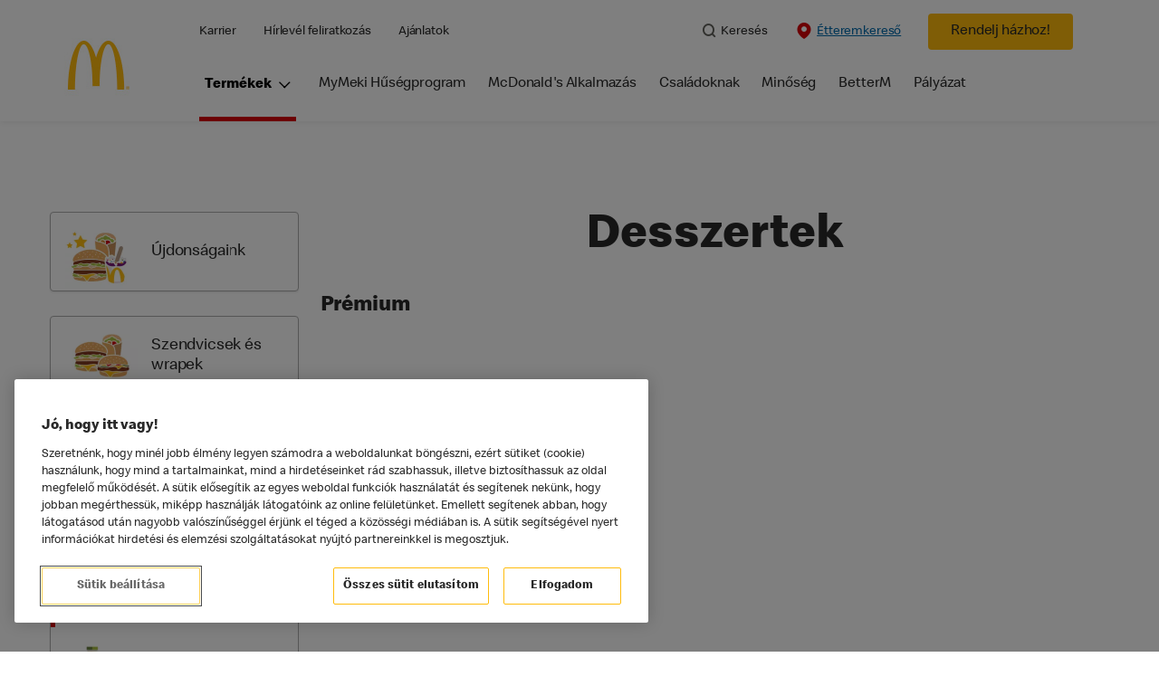

--- FILE ---
content_type: text/html;charset=utf-8
request_url: https://www.mcdonalds.com/hu/hu-hu/kiemelt-ajanlatok/desszertek.html
body_size: 24353
content:


<!DOCTYPE HTML>
<html lang="hu-HU">
    <head>
    	

    	
    <meta charset="UTF-8"/>
    <title>Desszertek</title>
    
    
    <meta name="template" content="category"/>
    <meta name="viewport" content="width=device-width, initial-scale=1"/>
    


<meta name="keywords"/>
<meta name="title" content="Desszertek"/>



<meta property="og:type" content="website"/>
<meta property="og:url" content="https://www.mcdonalds.com/hu/hu-hu/kiemelt-ajanlatok/desszertek.html"/>

<meta property="og:title" content="Desszertek"/>
<meta name="pageType" content="category"/>


<script>
// akam-sw.js install script version 1.3.6
"serviceWorker"in navigator&&"find"in[]&&function(){var e=new Promise(function(e){"complete"===document.readyState||!1?e():(window.addEventListener("load",function(){e()}),setTimeout(function(){"complete"!==document.readyState&&e()},1e4))}),n=window.akamServiceWorkerInvoked,r="1.3.6";if(n)aka3pmLog("akam-setup already invoked");else{window.akamServiceWorkerInvoked=!0,window.aka3pmLog=function(){window.akamServiceWorkerDebug&&console.log.apply(console,arguments)};function o(e){(window.BOOMR_mq=window.BOOMR_mq||[]).push(["addVar",{"sm.sw.s":e,"sm.sw.v":r}])}var i="/akam-sw.js",a=new Map;navigator.serviceWorker.addEventListener("message",function(e){var n,r,o=e.data;if(o.isAka3pm)if(o.command){var i=(n=o.command,(r=a.get(n))&&r.length>0?r.shift():null);i&&i(e.data.response)}else if(o.commandToClient)switch(o.commandToClient){case"enableDebug":window.akamServiceWorkerDebug||(window.akamServiceWorkerDebug=!0,aka3pmLog("Setup script debug enabled via service worker message"),v());break;case"boomerangMQ":o.payload&&(window.BOOMR_mq=window.BOOMR_mq||[]).push(o.payload)}aka3pmLog("akam-sw message: "+JSON.stringify(e.data))});var t=function(e){return new Promise(function(n){var r,o;r=e.command,o=n,a.has(r)||a.set(r,[]),a.get(r).push(o),navigator.serviceWorker.controller&&(e.isAka3pm=!0,navigator.serviceWorker.controller.postMessage(e))})},c=function(e){return t({command:"navTiming",navTiming:e})},s=null,m={},d=function(){var e=i;return s&&(e+="?othersw="+encodeURIComponent(s)),function(e,n){return new Promise(function(r,i){aka3pmLog("Registering service worker with URL: "+e),navigator.serviceWorker.register(e,n).then(function(e){aka3pmLog("ServiceWorker registration successful with scope: ",e.scope),r(e),o(1)}).catch(function(e){aka3pmLog("ServiceWorker registration failed: ",e),o(0),i(e)})})}(e,m)},g=navigator.serviceWorker.__proto__.register;if(navigator.serviceWorker.__proto__.register=function(n,r){return n.includes(i)?g.call(this,n,r):(aka3pmLog("Overriding registration of service worker for: "+n),s=new URL(n,window.location.href),m=r,navigator.serviceWorker.controller?new Promise(function(n,r){var o=navigator.serviceWorker.controller.scriptURL;if(o.includes(i)){var a=encodeURIComponent(s);o.includes(a)?(aka3pmLog("Cancelling registration as we already integrate other SW: "+s),navigator.serviceWorker.getRegistration().then(function(e){n(e)})):e.then(function(){aka3pmLog("Unregistering existing 3pm service worker"),navigator.serviceWorker.getRegistration().then(function(e){e.unregister().then(function(){return d()}).then(function(e){n(e)}).catch(function(e){r(e)})})})}else aka3pmLog("Cancelling registration as we already have akam-sw.js installed"),navigator.serviceWorker.getRegistration().then(function(e){n(e)})}):g.call(this,n,r))},navigator.serviceWorker.controller){var u=navigator.serviceWorker.controller.scriptURL;u.includes("/akam-sw.js")||u.includes("/akam-sw-preprod.js")||u.includes("/threepm-sw.js")||(aka3pmLog("Detected existing service worker. Removing and re-adding inside akam-sw.js"),s=new URL(u,window.location.href),e.then(function(){navigator.serviceWorker.getRegistration().then(function(e){m={scope:e.scope},e.unregister(),d()})}))}else e.then(function(){window.akamServiceWorkerPreprod&&(i="/akam-sw-preprod.js"),d()});if(window.performance){var w=window.performance.timing,l=w.responseEnd-w.responseStart;c(l)}e.then(function(){t({command:"pageLoad"})});var k=!1;function v(){window.akamServiceWorkerDebug&&!k&&(k=!0,aka3pmLog("Initializing debug functions at window scope"),window.aka3pmInjectSwPolicy=function(e){return t({command:"updatePolicy",policy:e})},window.aka3pmDisableInjectedPolicy=function(){return t({command:"disableInjectedPolicy"})},window.aka3pmDeleteInjectedPolicy=function(){return t({command:"deleteInjectedPolicy"})},window.aka3pmGetStateAsync=function(){return t({command:"getState"})},window.aka3pmDumpState=function(){aka3pmGetStateAsync().then(function(e){aka3pmLog(JSON.stringify(e,null,"\t"))})},window.aka3pmInjectTiming=function(e){return c(e)},window.aka3pmUpdatePolicyFromNetwork=function(){return t({command:"pullPolicyFromNetwork"})})}v()}}();</script>
<script defer="defer" type="text/javascript" src="https://rum.hlx.page/.rum/@adobe/helix-rum-js@%5E2/dist/rum-standalone.js" data-routing="program=23462,environment=75052,tier=publish"></script>
<link rel="icon" type="image/png" href="/content/dam/sites/uk/nfl/icons/favicon.ico"/>

	<meta name="thumbnail" content="https://s7d1.scene7.com/is/image/mcdonalds/ikonok_-Desszertek?$Responsive$"/>
	<meta name="google-site-verification"/>

    
    

<link rel="canonical" href="https://www.mcdonalds.com/hu/hu-hu/kiemelt-ajanlatok/desszertek.html"/>






    

    


    
    
<link rel="stylesheet" href="/etc.clientlibs/mcdonalds/clientlibs/clientlib-grid.lc-4fb628f2edf7b457c6ec0b16fbabb054-lc.min.css" type="text/css">
<link rel="stylesheet" href="/etc.clientlibs/mcdonalds/clientlibs/clientlibs-jquery-upgrade.lc-d41d8cd98f00b204e9800998ecf8427e-lc.min.css" type="text/css">
<link rel="stylesheet" href="/etc.clientlibs/mcdonalds/clientlibs/dynamicmedia.lc-a97e0418f0d0d6fe2eea57c7dc5e8804-lc.min.css" type="text/css">
<link rel="stylesheet" href="/etc.clientlibs/mcdonalds/clientlibs/clientlib-dependencies.lc-a49e169f41f57a75ecce8c10a244ff9c-lc.min.css" type="text/css">
<link rel="stylesheet" href="/etc.clientlibs/mcdonalds/clientlibs/clientlib-site-global.lc-15451ec3bdfa101e1711d8fedd309e56-lc.min.css" type="text/css">






    
    
    

    

    


        <script type="text/javascript" src="//assets.adobedtm.com/da51ad226ecd/93393efd19fb/launch-5752bdb7fc5b.min.js" async></script>


    
    
    

    
    

	
<script>(window.BOOMR_mq=window.BOOMR_mq||[]).push(["addVar",{"rua.upush":"false","rua.cpush":"true","rua.upre":"false","rua.cpre":"true","rua.uprl":"false","rua.cprl":"false","rua.cprf":"false","rua.trans":"SJ-c83151ca-808d-4e5d-9574-107e954c58ad","rua.cook":"false","rua.ims":"false","rua.ufprl":"false","rua.cfprl":"true","rua.isuxp":"false","rua.texp":"norulematch","rua.ceh":"false","rua.ueh":"false","rua.ieh.st":"0"}]);</script>
                              <script>!function(e){var n="https://s.go-mpulse.net/boomerang/";if("False"=="True")e.BOOMR_config=e.BOOMR_config||{},e.BOOMR_config.PageParams=e.BOOMR_config.PageParams||{},e.BOOMR_config.PageParams.pci=!0,n="https://s2.go-mpulse.net/boomerang/";if(window.BOOMR_API_key="FYHYC-U4X46-PMZ7K-XB8KU-R9ZBH",function(){function e(){if(!o){var e=document.createElement("script");e.id="boomr-scr-as",e.src=window.BOOMR.url,e.async=!0,i.parentNode.appendChild(e),o=!0}}function t(e){o=!0;var n,t,a,r,d=document,O=window;if(window.BOOMR.snippetMethod=e?"if":"i",t=function(e,n){var t=d.createElement("script");t.id=n||"boomr-if-as",t.src=window.BOOMR.url,BOOMR_lstart=(new Date).getTime(),e=e||d.body,e.appendChild(t)},!window.addEventListener&&window.attachEvent&&navigator.userAgent.match(/MSIE [67]\./))return window.BOOMR.snippetMethod="s",void t(i.parentNode,"boomr-async");a=document.createElement("IFRAME"),a.src="about:blank",a.title="",a.role="presentation",a.loading="eager",r=(a.frameElement||a).style,r.width=0,r.height=0,r.border=0,r.display="none",i.parentNode.appendChild(a);try{O=a.contentWindow,d=O.document.open()}catch(_){n=document.domain,a.src="javascript:var d=document.open();d.domain='"+n+"';void(0);",O=a.contentWindow,d=O.document.open()}if(n)d._boomrl=function(){this.domain=n,t()},d.write("<bo"+"dy onload='document._boomrl();'>");else if(O._boomrl=function(){t()},O.addEventListener)O.addEventListener("load",O._boomrl,!1);else if(O.attachEvent)O.attachEvent("onload",O._boomrl);d.close()}function a(e){window.BOOMR_onload=e&&e.timeStamp||(new Date).getTime()}if(!window.BOOMR||!window.BOOMR.version&&!window.BOOMR.snippetExecuted){window.BOOMR=window.BOOMR||{},window.BOOMR.snippetStart=(new Date).getTime(),window.BOOMR.snippetExecuted=!0,window.BOOMR.snippetVersion=12,window.BOOMR.url=n+"FYHYC-U4X46-PMZ7K-XB8KU-R9ZBH";var i=document.currentScript||document.getElementsByTagName("script")[0],o=!1,r=document.createElement("link");if(r.relList&&"function"==typeof r.relList.supports&&r.relList.supports("preload")&&"as"in r)window.BOOMR.snippetMethod="p",r.href=window.BOOMR.url,r.rel="preload",r.as="script",r.addEventListener("load",e),r.addEventListener("error",function(){t(!0)}),setTimeout(function(){if(!o)t(!0)},3e3),BOOMR_lstart=(new Date).getTime(),i.parentNode.appendChild(r);else t(!1);if(window.addEventListener)window.addEventListener("load",a,!1);else if(window.attachEvent)window.attachEvent("onload",a)}}(),"".length>0)if(e&&"performance"in e&&e.performance&&"function"==typeof e.performance.setResourceTimingBufferSize)e.performance.setResourceTimingBufferSize();!function(){if(BOOMR=e.BOOMR||{},BOOMR.plugins=BOOMR.plugins||{},!BOOMR.plugins.AK){var n="true"=="true"?1:0,t="",a="aok7ejaxgqvnc2lsl2sa-f-b1859ff6c-clientnsv4-s.akamaihd.net",i="false"=="true"?2:1,o={"ak.v":"39","ak.cp":"884761","ak.ai":parseInt("248813",10),"ak.ol":"0","ak.cr":9,"ak.ipv":4,"ak.proto":"h2","ak.rid":"8abfa4f","ak.r":42313,"ak.a2":n,"ak.m":"a","ak.n":"essl","ak.bpcip":"3.149.242.0","ak.cport":39730,"ak.gh":"23.52.41.209","ak.quicv":"","ak.tlsv":"tls1.3","ak.0rtt":"","ak.0rtt.ed":"","ak.csrc":"-","ak.acc":"","ak.t":"1769103012","ak.ak":"hOBiQwZUYzCg5VSAfCLimQ==i+YU/3TTblKlB4Y06EnxpsBdyvoYAFFOkd7QPMeVwaSHKckhmFtSPUpuy5skNk3mp6TuqRfoYG9VitcO8RI3Gge7ha31eoKIJGypXoQtYLIYk628KJdxBZkc5IRnsxG6dSLP4DICX8NWv7p/XMvXTnuqj6EoGMPmfkdWkRh6YegJPDrq6IpL+y02pVKUNzYVxLw1IjbWHlCuQk/19I1Cm5d99ywbmVTUbyNxCv7GlPKanXoVJxB7DoiaDcslSxE1tqYgelbN1KsCEGUHgje5XLoyBWDQWMUWYAJ42K0x431BWciO7mLwStW5+ay0pdNfGU7bvEqWfE9QLwDrxTuqWnsIPeAPeKQh5U7XfSGG0Wgco/Fb7wWTWuYMlRvRgL8r7SIXvZ2NR+j9O8OxQ2CV5RmyleZbGXX9pJj5Sx1gEuM=","ak.pv":"260","ak.dpoabenc":"","ak.tf":i};if(""!==t)o["ak.ruds"]=t;var r={i:!1,av:function(n){var t="http.initiator";if(n&&(!n[t]||"spa_hard"===n[t]))o["ak.feo"]=void 0!==e.aFeoApplied?1:0,BOOMR.addVar(o)},rv:function(){var e=["ak.bpcip","ak.cport","ak.cr","ak.csrc","ak.gh","ak.ipv","ak.m","ak.n","ak.ol","ak.proto","ak.quicv","ak.tlsv","ak.0rtt","ak.0rtt.ed","ak.r","ak.acc","ak.t","ak.tf"];BOOMR.removeVar(e)}};BOOMR.plugins.AK={akVars:o,akDNSPreFetchDomain:a,init:function(){if(!r.i){var e=BOOMR.subscribe;e("before_beacon",r.av,null,null),e("onbeacon",r.rv,null,null),r.i=!0}return this},is_complete:function(){return!0}}}}()}(window);</script></head>
    <body class="categorypage basepage page basicpage" id="categorypage-64d11f8723" data-cmp-data-layer-enabled>
        <script>
          window.adobeDataLayer = window.adobeDataLayer || [];
          adobeDataLayer.push({
              page: JSON.parse("{\x22categorypage\u002D64d11f8723\x22:{\x22@type\x22:\x22mcdonalds\/components\/structure\/categorypage\x22,\x22repo:modifyDate\x22:\x222026\u002D01\u002D05T09:31:55Z\x22,\x22dc:title\x22:\x22Desszertek\x22,\x22xdm:template\x22:\x22\/conf\/mcdonalds\/settings\/wcm\/templates\/category\x22,\x22xdm:language\x22:\x22hu\u002DHU\x22,\x22xdm:tags\x22:[],\x22repo:path\x22:\x22\/content\/mcdonalds\/hu\/hu\u002Dhu\/kiemelt\u002Dajanlatok\/desszertek.html\x22}}"),
              event:'cmp:show',
              eventInfo: {
                  path: 'page.categorypage\u002D64d11f8723'
              }
          });
        </script>
        
        
            




            



            <div id="page-root" data-country="hu" data-language="hu-hu" data-gls-search-api="/googleappsv2/geolocation" data-coop-radius="5" data-ignore-popup="true">
		<div class="root container responsivegrid">

    
    
    
    <div id="container-c136e306d7" class="cmp-container">
        
        <header class="globalXfEnabler">

<div id="header">

    
	


<div class="root container responsivegrid">

    
 

	<div id="container-b0f00d4229" class="cmp-container">
        


<div class="aem-Grid aem-Grid--12 aem-Grid--default--12 ">
    
    <div class="header aem-GridColumn aem-GridColumn--default--12">

<div class="cmp-global-header" data-component="global-header">
    <div class="mcd-global-nav">
        <a href="#maincontent" class="nav-skip-to-content">Skip To Main Content</a>
         




<div class="mobile-nav ">
            <div class="mobile-nav__nav-logo"><div data-cmp-is="image" data-cmp-lazythreshold="0" data-cmp-src="/content/experience-fragments/mcdonalds/hu/hu-hu/structure/header-xf/master/_jcr_content/root/header/root/logo.coreimg{.width}.jpeg/1676656034203/arches-logo-108x108.jpeg" data-asset="/content/dam/sites/hu/nfl/icons/arches-logo_108x108.jpg" data-asset-id="d833b862-97b9-49e0-a39f-d88f503946bd" data-title="Mcdonalds home" data-cmp-data-layer="{&#34;image-75112f70ea&#34;:{&#34;@type&#34;:&#34;mcdonalds/components/proxy/content/image&#34;,&#34;repo:modifyDate&#34;:&#34;2023-02-02T14:49:27Z&#34;,&#34;xdm:linkURL&#34;:&#34;/hu/hu-hu.html&#34;,&#34;image&#34;:{&#34;repo:id&#34;:&#34;d833b862-97b9-49e0-a39f-d88f503946bd&#34;,&#34;repo:modifyDate&#34;:&#34;2023-02-17T17:47:14Z&#34;,&#34;@type&#34;:&#34;image/jpeg&#34;,&#34;repo:path&#34;:&#34;/content/dam/sites/hu/nfl/icons/arches-logo_108x108.jpg&#34;,&#34;xdm:smartTags&#34;:{&#34;date&#34;:0.5578885078430176,&#34;symbol&#34;:0.569523274898529,&#34;color&#34;:0.6302087306976318,&#34;year&#34;:0.6122879981994629,&#34;concept&#34;:0.5744032859802246,&#34;isolated&#34;:0.6800901889801025,&#34;yellow&#34;:0.6423231363296509,&#34;gold&#34;:0.6311360597610474,&#34;red&#34;:0.5779536366462708,&#34;3d&#34;:0.602621853351593,&#34;number&#34;:0.5753891468048096,&#34;white&#34;:0.6354751586914062,&#34;design&#34;:0.6510025858879089,&#34;vector&#34;:0.6031880974769592,&#34;text&#34;:0.5771412253379822,&#34;graphic&#34;:0.5513411164283752,&#34;decoration&#34;:0.5468858480453491,&#34;calendar&#34;:0.5823602080345154,&#34;new&#34;:0.5915415287017822,&#34;ribbon&#34;:0.5815266966819763,&#34;celebration&#34;:0.5800976753234863,&#34;blue&#34;:0.5715256333351135,&#34;background&#34;:0.6723501086235046,&#34;illustration&#34;:0.6662647724151611,&#34;word&#34;:0.6099027991294861}}}}" class="cmp-image" itemscope itemtype="http://schema.org/ImageObject">

	    <a class="cmp-image__link " href="/hu/hu-hu.html" data-cmp-data-layer="{&#34;image-75112f70ea&#34;:{&#34;@type&#34;:&#34;mcdonalds/components/proxy/content/image&#34;,&#34;repo:modifyDate&#34;:&#34;2023-02-02T14:49:27Z&#34;,&#34;xdm:linkURL&#34;:&#34;/hu/hu-hu.html&#34;,&#34;image&#34;:{&#34;repo:id&#34;:&#34;d833b862-97b9-49e0-a39f-d88f503946bd&#34;,&#34;repo:modifyDate&#34;:&#34;2023-02-17T17:47:14Z&#34;,&#34;@type&#34;:&#34;image/jpeg&#34;,&#34;repo:path&#34;:&#34;/content/dam/sites/hu/nfl/icons/arches-logo_108x108.jpg&#34;,&#34;xdm:smartTags&#34;:{&#34;date&#34;:0.5578885078430176,&#34;symbol&#34;:0.569523274898529,&#34;color&#34;:0.6302087306976318,&#34;year&#34;:0.6122879981994629,&#34;concept&#34;:0.5744032859802246,&#34;isolated&#34;:0.6800901889801025,&#34;yellow&#34;:0.6423231363296509,&#34;gold&#34;:0.6311360597610474,&#34;red&#34;:0.5779536366462708,&#34;3d&#34;:0.602621853351593,&#34;number&#34;:0.5753891468048096,&#34;white&#34;:0.6354751586914062,&#34;design&#34;:0.6510025858879089,&#34;vector&#34;:0.6031880974769592,&#34;text&#34;:0.5771412253379822,&#34;graphic&#34;:0.5513411164283752,&#34;decoration&#34;:0.5468858480453491,&#34;calendar&#34;:0.5823602080345154,&#34;new&#34;:0.5915415287017822,&#34;ribbon&#34;:0.5815266966819763,&#34;celebration&#34;:0.5800976753234863,&#34;blue&#34;:0.5715256333351135,&#34;background&#34;:0.6723501086235046,&#34;illustration&#34;:0.6662647724151611,&#34;word&#34;:0.6099027991294861}},&#34;linkPosition&#34;:&#34;Carousel:desszertek:Mcdonalds home&#34;,&#34;trackingType&#34;:&#34;publication&#34;}}" data-cmp-clickable data-cmp-hook-image="link">
        
            
                   
            
					<picture>
						<!-- Mobile -->
						<source srcset="/content/dam/sites/hu/nfl/icons/arches-logo_108x108.jpg" media="(max-width: 1023px)"/>
						<!-- large screen -->
						<source srcset="/content/dam/sites/hu/nfl/icons/arches-logo_108x108.jpg"/>
						<!-- Default to load - desktop (reason IE 11 sdoesn't support picture tag)--> 
						<img loading="lazy" src="/content/dam/sites/hu/nfl/icons/arches-logo_108x108.jpg" class="cmp-image__image" itemprop="contentUrl" data-cmp-hook-image="image" alt="Mcdonalds home"/>
					</picture>
			      
			      

            
        
    </a>
    
    
</div>

    
</div>

            <div class="mobile-nav__menu-icons">
                <button class="menu-icon" aria-label="main menu navigation">
                    <span class="icon icon-hamburger"></span></button>
                <div class="button cmp-button--primary order-now-btn">
                    <a id="button-ordernow-mobile" class="cmp-button cmp-button__text modal-toggle-order-now model-toggle-legal-bumper" href="" data-cmp-clickable="" data-cmp-data-layer="{&#34;header-cf227ee0d4-1066018d94&#34;:{&#34;linkPosition&#34;:&#34;Exit:Top Links:Rendelj házhoz!&#34;,&#34;trackingType&#34;:&#34;topLinks&#34;,&#34;immediateFire&#34;:true,&#34;dc:title&#34;:&#34;Rendelj házhoz!&#34;,&#34;linkCategory&#34;:&#34;Unspecified&#34;}}">
                        Rendelj házhoz!
                    </a>
                </div>
				<button aria-label="close main navigation" class="close-icon">
                    <span id="closeIcon" class="icon icon-close"></span> </button>
            </div>
            <div class="mobile-nav__links-panel" aria-modal="true">

                <div role="navigation">
                    
    
                    <div><ul id="leftNavList-1376042966" data-cmp-data-layer="{&#34;list-b93cc4b385&#34;:{&#34;@type&#34;:&#34;mcdonalds/components/proxy/content/list&#34;,&#34;repo:modifyDate&#34;:&#34;2023-06-28T08:31:52Z&#34;}}" class="cmp-list">
    <li class="cmp-list__item" data-cmp-data-layer="{&#34;list-b93cc4b385-item-7f61a27df7&#34;:{&#34;@type&#34;:&#34;mcdonalds/components/proxy/content/list/item&#34;,&#34;repo:modifyDate&#34;:&#34;2023-02-20T06:25:33Z&#34;,&#34;dc:title&#34;:&#34;Karrier&#34;,&#34;xdm:linkURL&#34;:&#34;https://karrier.mcdonalds.hu/&#34;}}">

        <a class="cmp-list__item-link" data-cmp-clickable data-cmp-data-layer="{&#34;list-b93cc4b385-item-7f61a27df7&#34;:{&#34;@type&#34;:&#34;mcdonalds/components/proxy/content/list/item&#34;,&#34;repo:modifyDate&#34;:&#34;2023-02-20T06:25:33Z&#34;,&#34;dc:title&#34;:&#34;Karrier&#34;,&#34;xdm:linkURL&#34;:&#34;https://karrier.mcdonalds.hu/&#34;,&#34;linkPosition&#34;:&#34;desszertek:Karrier&#34;}}" href="https://karrier.mcdonalds.hu/">
            <span class="cmp-list__item-title">Karrier</span>
            
        </a>
        
</li>
    

    <li class="cmp-list__item" data-cmp-data-layer="{&#34;list-b93cc4b385-item-cba4876530&#34;:{&#34;@type&#34;:&#34;mcdonalds/components/proxy/content/list/item&#34;,&#34;repo:modifyDate&#34;:&#34;2023-02-20T06:25:37Z&#34;,&#34;dc:title&#34;:&#34;Hírlevél feliratkozás&#34;,&#34;xdm:linkURL&#34;:&#34;/hu/hu-hu/kapcsolat/hirlevel-feliratkozas.html&#34;}}">

        <a class="cmp-list__item-link" data-cmp-clickable data-cmp-data-layer="{&#34;list-b93cc4b385-item-cba4876530&#34;:{&#34;@type&#34;:&#34;mcdonalds/components/proxy/content/list/item&#34;,&#34;repo:modifyDate&#34;:&#34;2023-02-20T06:25:37Z&#34;,&#34;dc:title&#34;:&#34;Hírlevél feliratkozás&#34;,&#34;xdm:linkURL&#34;:&#34;/hu/hu-hu/kapcsolat/hirlevel-feliratkozas.html&#34;,&#34;linkPosition&#34;:&#34;desszertek:Hírlevél feliratkozás&#34;}}" href="/hu/hu-hu/kapcsolat/hirlevel-feliratkozas.html">
            <span class="cmp-list__item-title">Hírlevél feliratkozás</span>
            
        </a>
        
</li>
    

    <li class="cmp-list__item" data-cmp-data-layer="{&#34;list-b93cc4b385-item-c39ac17f1d&#34;:{&#34;@type&#34;:&#34;mcdonalds/components/proxy/content/list/item&#34;,&#34;repo:modifyDate&#34;:&#34;2024-11-12T22:59:34Z&#34;,&#34;dc:title&#34;:&#34;Ajánlatok&#34;,&#34;xdm:linkURL&#34;:&#34;/hu/hu-hu/Ajanlatok.html&#34;}}">

        <a class="cmp-list__item-link" data-cmp-clickable data-cmp-data-layer="{&#34;list-b93cc4b385-item-c39ac17f1d&#34;:{&#34;@type&#34;:&#34;mcdonalds/components/proxy/content/list/item&#34;,&#34;repo:modifyDate&#34;:&#34;2024-11-12T22:59:34Z&#34;,&#34;dc:title&#34;:&#34;Ajánlatok&#34;,&#34;xdm:linkURL&#34;:&#34;/hu/hu-hu/Ajanlatok.html&#34;,&#34;linkPosition&#34;:&#34;desszertek:Ajánlatok&#34;}}" href="/hu/hu-hu/Ajanlatok.html">
            <span class="cmp-list__item-title">Ajánlatok</span>
            
        </a>
        
</li>
    
</ul>

    

</div>
                </div>

                <hr aria-hidden="true"/>
                <div><nav class="cmp-navigation" itemscope itemtype="http://schema.org/SiteNavigationElement" aria-label="primary">
    
    
    <ul class="cmp-navigation__group">
        
        





<li class="cmp-navigation__item cmp-navigation__item--level-0 " data-cmp-data-layer="{&quot;navigation-d04e2c613d-item-7b40bb1a67&quot;:{&quot;@type&quot;:&quot;wknd/components/page&quot;,&quot;repo:modifyDate&quot;:&quot;2020-11-02T12:55:49Z&quot;,&quot;dc:title&quot;:&quot;Magazine&quot;,&quot;xdm:linkURL&quot;:&quot;/content/wknd/us/en/magazine.html&quot;}}">
							<button class="cmp-navigation__item-link primary-menu menu-main" aria-controls="ourMenuSubItemsList_mobile" aria-expanded="false" data-toggle="dropdown" data-cmp-clickable data-cmp-data-layer="{&#34;navigation-a454f42e26-29d5be6e86&#34;:{&#34;linkPosition&#34;:&#34;TopNav:Termékek&#34;,&#34;trackingType&#34;:&#34;topNav&#34;,&#34;immediateFire&#34;:true}}" aria-current="false">Termékek
                               <span class="icon icon-arrow-down icon-child-menu"></span>
                               <span class="icon icon-minus"></span>
                               <span class="icon icon-plus"></span>
                            </button>
                            <div class="flyout-menu dropdown-menu" id="ourMenuSubItemsList_mobile">
                                <div class="" id="mobile-nav-1498826098">
                                    <div class="menulist-flyout">
                                        <div class="flyout-menu__container">
                                           <div class="view-full-menu d-block d-lg-none">
                                                <a href="/hu/hu-hu/kiemelt-ajanlatok.html" class="button" data-cmp-clickable data-cmp-data-layer="{&#34;navigation-a454f42e26-4c0f6bb358&#34;:{&#34;linkPosition&#34;:&#34;TopNav:Termékek:Teljes menü&#34;,&#34;trackingType&#34;:&#34;topNav&#34;,&#34;xdm:linkURL&#34;:&#34;/hu/hu-hu/kiemelt-ajanlatok.html&#34;,&#34;dc:title&#34;:&#34;Teljes menü&#34;}}">
                                                  Teljes menü</a>
                                            </div>
                                           <ul class="menu-items clearfix">
												
                                                <li class="menu-item key-arrow-parent" data-active="false">
                                                    <a href="/hu/hu-hu/kiemelt-ajanlatok/szendvicsek-es-wrapek.html" class="link key-arrow-move" data-cmp-clickable data-cmp-data-layer="{&#34;navigation-a454f42e26-b42f83a624&#34;:{&#34;linkPosition&#34;:&#34;TopNav:Termékek:Szendvicsek és wrapek&#34;,&#34;trackingType&#34;:&#34;topNav&#34;,&#34;xdm:linkURL&#34;:&#34;/hu/hu-hu/kiemelt-ajanlatok/szendvicsek-es-wrapek.html&#34;,&#34;dc:title&#34;:&#34;Szendvicsek és wrapek&#34;}}">
														
                                                        <picture>
															<!-- Mobile -->
															<source srcset="https://s7d1.scene7.com/is/image/mcdonalds/ikonok_ikonok_szendvicsek:menu-category?resmode=sharp2" media="(max-width: 1023px)"/>
															<!-- large screen -->
															<source srcset="https://s7d1.scene7.com/is/image/mcdonalds/ikonok_ikonok_szendvicsek:menu-category?resmode=sharp2"/>
															<!-- Default to load - desktop (reason IE 11 sdoesn't support picture tag)--> 
															<img src="https://s7d1.scene7.com/is/image/mcdonalds/ikonok_ikonok_szendvicsek:menu-category?resmode=sharp2" alt=""/>
														</picture>
                                                        <span class="menu-text">Szendvicsek és wrapek</span>
                                                    </a>
                                                </li>
                                            
												
                                                <li class="menu-item key-arrow-parent" data-active="false">
                                                    <a href="/hu/hu-hu/kiemelt-ajanlatok/harapnivalok.html" class="link key-arrow-move" data-cmp-clickable data-cmp-data-layer="{&#34;navigation-a454f42e26-648f9cb817&#34;:{&#34;linkPosition&#34;:&#34;TopNav:Termékek:Harapnivalók&#34;,&#34;trackingType&#34;:&#34;topNav&#34;,&#34;xdm:linkURL&#34;:&#34;/hu/hu-hu/kiemelt-ajanlatok/harapnivalok.html&#34;,&#34;dc:title&#34;:&#34;Harapnivalók&#34;}}">
														
                                                        <picture>
															<!-- Mobile -->
															<source srcset="https://s7d1.scene7.com/is/image/mcdonalds/ikonok_website_harapnivalok_360x360:menu-category?resmode=sharp2" media="(max-width: 1023px)"/>
															<!-- large screen -->
															<source srcset="https://s7d1.scene7.com/is/image/mcdonalds/ikonok_website_harapnivalok_360x360:menu-category?resmode=sharp2"/>
															<!-- Default to load - desktop (reason IE 11 sdoesn't support picture tag)--> 
															<img src="https://s7d1.scene7.com/is/image/mcdonalds/ikonok_website_harapnivalok_360x360:menu-category?resmode=sharp2" alt=""/>
														</picture>
                                                        <span class="menu-text">Harapnivalók</span>
                                                    </a>
                                                </li>
                                            
												
                                                <li class="menu-item key-arrow-parent" data-active="false">
                                                    <a href="/hu/hu-hu/kiemelt-ajanlatok/salatak--koretek--szoszok.html" class="link key-arrow-move" data-cmp-clickable data-cmp-data-layer="{&#34;navigation-a454f42e26-f1ecefbc49&#34;:{&#34;linkPosition&#34;:&#34;TopNav:Termékek:Saláták, köretek, szószok&#34;,&#34;trackingType&#34;:&#34;topNav&#34;,&#34;xdm:linkURL&#34;:&#34;/hu/hu-hu/kiemelt-ajanlatok/salatak--koretek--szoszok.html&#34;,&#34;dc:title&#34;:&#34;Saláták, köretek, szószok&#34;}}">
														
                                                        <picture>
															<!-- Mobile -->
															<source srcset="https://s7d1.scene7.com/is/image/mcdonalds/ikonok_website_salata_krumpli_360x360:menu-category?resmode=sharp2" media="(max-width: 1023px)"/>
															<!-- large screen -->
															<source srcset="https://s7d1.scene7.com/is/image/mcdonalds/ikonok_website_salata_krumpli_360x360:menu-category?resmode=sharp2"/>
															<!-- Default to load - desktop (reason IE 11 sdoesn't support picture tag)--> 
															<img src="https://s7d1.scene7.com/is/image/mcdonalds/ikonok_website_salata_krumpli_360x360:menu-category?resmode=sharp2" alt=""/>
														</picture>
                                                        <span class="menu-text">Saláták, köretek, szószok</span>
                                                    </a>
                                                </li>
                                            
												
                                                <li class="menu-item key-arrow-parent" data-active="true">
                                                    <a href="/hu/hu-hu/kiemelt-ajanlatok/desszertek.html" class="link key-arrow-move" aria-current="page" data-cmp-clickable data-cmp-data-layer="{&#34;navigation-a454f42e26-c9fed52e2e&#34;:{&#34;linkPosition&#34;:&#34;TopNav:Termékek:Desszertek&#34;,&#34;trackingType&#34;:&#34;topNav&#34;,&#34;xdm:linkURL&#34;:&#34;/hu/hu-hu/kiemelt-ajanlatok/desszertek.html&#34;,&#34;dc:title&#34;:&#34;Desszertek&#34;}}">
														
                                                        <picture>
															<!-- Mobile -->
															<source srcset="https://s7d1.scene7.com/is/image/mcdonalds/ikonok_-Desszertek:menu-category?resmode=sharp2" media="(max-width: 1023px)"/>
															<!-- large screen -->
															<source srcset="https://s7d1.scene7.com/is/image/mcdonalds/ikonok_-Desszertek:menu-category?resmode=sharp2"/>
															<!-- Default to load - desktop (reason IE 11 sdoesn't support picture tag)--> 
															<img src="https://s7d1.scene7.com/is/image/mcdonalds/ikonok_-Desszertek:menu-category?resmode=sharp2" alt=""/>
														</picture>
                                                        <span class="menu-text">Desszertek</span>
                                                    </a>
                                                </li>
                                            
												
                                                <li class="menu-item key-arrow-parent" data-active="false">
                                                    <a href="/hu/hu-hu/kiemelt-ajanlatok/uditok-hideg-italok.html" class="link key-arrow-move" data-cmp-clickable data-cmp-data-layer="{&#34;navigation-a454f42e26-b3a177053c&#34;:{&#34;linkPosition&#34;:&#34;TopNav:Termékek:Üdítők, hideg italok&#34;,&#34;trackingType&#34;:&#34;topNav&#34;,&#34;xdm:linkURL&#34;:&#34;/hu/hu-hu/kiemelt-ajanlatok/uditok-hideg-italok.html&#34;,&#34;dc:title&#34;:&#34;Üdítők, hideg italok&#34;}}">
														
                                                        <picture>
															<!-- Mobile -->
															<source srcset="https://s7d1.scene7.com/is/image/mcdonalds/ikonok_ikonok_mcmenu copy:menu-category?resmode=sharp2" media="(max-width: 1023px)"/>
															<!-- large screen -->
															<source srcset="https://s7d1.scene7.com/is/image/mcdonalds/ikonok_ikonok_mcmenu copy:menu-category?resmode=sharp2"/>
															<!-- Default to load - desktop (reason IE 11 sdoesn't support picture tag)--> 
															<img src="https://s7d1.scene7.com/is/image/mcdonalds/ikonok_ikonok_mcmenu%20copy:menu-category?resmode=sharp2" alt=""/>
														</picture>
                                                        <span class="menu-text">Üdítők, hideg italok</span>
                                                    </a>
                                                </li>
                                            
												
                                                <li class="menu-item key-arrow-parent" data-active="false">
                                                    <a href="/hu/hu-hu/kiemelt-ajanlatok/mcreggeli-.html" class="link key-arrow-move" data-cmp-clickable data-cmp-data-layer="{&#34;navigation-a454f42e26-fe91ba9898&#34;:{&#34;linkPosition&#34;:&#34;TopNav:Termékek:McReggeli®&#34;,&#34;trackingType&#34;:&#34;topNav&#34;,&#34;xdm:linkURL&#34;:&#34;/hu/hu-hu/kiemelt-ajanlatok/mcreggeli-.html&#34;,&#34;dc:title&#34;:&#34;McReggeli®&#34;}}">
														
                                                        <picture>
															<!-- Mobile -->
															<source srcset="https://s7d1.scene7.com/is/image/mcdonalds/ikonok_ikonok_mcreggeli:menu-category?resmode=sharp2" media="(max-width: 1023px)"/>
															<!-- large screen -->
															<source srcset="https://s7d1.scene7.com/is/image/mcdonalds/ikonok_ikonok_mcreggeli:menu-category?resmode=sharp2"/>
															<!-- Default to load - desktop (reason IE 11 sdoesn't support picture tag)--> 
															<img src="https://s7d1.scene7.com/is/image/mcdonalds/ikonok_ikonok_mcreggeli:menu-category?resmode=sharp2" alt=""/>
														</picture>
                                                        <span class="menu-text">McReggeli®</span>
                                                    </a>
                                                </li>
                                            
												
                                                <li class="menu-item key-arrow-parent" data-active="false">
                                                    <a href="/hu/hu-hu/kiemelt-ajanlatok/mccafe-.html" class="link key-arrow-move" data-cmp-clickable data-cmp-data-layer="{&#34;navigation-a454f42e26-c3f95f4c20&#34;:{&#34;linkPosition&#34;:&#34;TopNav:Termékek:McCafé®&#34;,&#34;trackingType&#34;:&#34;topNav&#34;,&#34;xdm:linkURL&#34;:&#34;/hu/hu-hu/kiemelt-ajanlatok/mccafe-.html&#34;,&#34;dc:title&#34;:&#34;McCafé®&#34;}}">
														
                                                        <picture>
															<!-- Mobile -->
															<source srcset="https://s7d1.scene7.com/is/image/mcdonalds/ikonok_ikonok_McCafe:menu-category?resmode=sharp2" media="(max-width: 1023px)"/>
															<!-- large screen -->
															<source srcset="https://s7d1.scene7.com/is/image/mcdonalds/ikonok_ikonok_McCafe:menu-category?resmode=sharp2"/>
															<!-- Default to load - desktop (reason IE 11 sdoesn't support picture tag)--> 
															<img src="https://s7d1.scene7.com/is/image/mcdonalds/ikonok_ikonok_McCafe:menu-category?resmode=sharp2" alt=""/>
														</picture>
                                                        <span class="menu-text">McCafé®</span>
                                                    </a>
                                                </li>
                                            
												
                                                <li class="menu-item key-arrow-parent" data-active="false">
                                                    <a href="/hu/hu-hu/kiemelt-ajanlatok/mcmenu1.html" class="link key-arrow-move" data-cmp-clickable data-cmp-data-layer="{&#34;navigation-a454f42e26-34d5e73a6c&#34;:{&#34;linkPosition&#34;:&#34;TopNav:Termékek:McMenü®&#34;,&#34;trackingType&#34;:&#34;topNav&#34;,&#34;xdm:linkURL&#34;:&#34;/hu/hu-hu/kiemelt-ajanlatok/mcmenu1.html&#34;,&#34;dc:title&#34;:&#34;McMenü®&#34;}}">
														
                                                        <picture>
															<!-- Mobile -->
															<source srcset="https://s7d1.scene7.com/is/image/mcdonalds/ikonok_ikonok_mcmenu:menu-category?resmode=sharp2" media="(max-width: 1023px)"/>
															<!-- large screen -->
															<source srcset="https://s7d1.scene7.com/is/image/mcdonalds/ikonok_ikonok_mcmenu:menu-category?resmode=sharp2"/>
															<!-- Default to load - desktop (reason IE 11 sdoesn't support picture tag)--> 
															<img src="https://s7d1.scene7.com/is/image/mcdonalds/ikonok_ikonok_mcmenu:menu-category?resmode=sharp2" alt=""/>
														</picture>
                                                        <span class="menu-text">McMenü®</span>
                                                    </a>
                                                </li>
                                            
												
                                                <li class="menu-item key-arrow-parent" data-active="false">
                                                    <a href="/hu/hu-hu/kiemelt-ajanlatok/mcmenu-.html" class="link key-arrow-move" data-cmp-clickable data-cmp-data-layer="{&#34;navigation-a454f42e26-dc38a130d2&#34;:{&#34;linkPosition&#34;:&#34;TopNav:Termékek:McMenü® Plusz&#34;,&#34;trackingType&#34;:&#34;topNav&#34;,&#34;xdm:linkURL&#34;:&#34;/hu/hu-hu/kiemelt-ajanlatok/mcmenu-.html&#34;,&#34;dc:title&#34;:&#34;McMenü® Plusz&#34;}}">
														
                                                        <picture>
															<!-- Mobile -->
															<source srcset="https://s7d1.scene7.com/is/image/mcdonalds/ikonok_ikonok_mcmenu plusz:menu-category?resmode=sharp2" media="(max-width: 1023px)"/>
															<!-- large screen -->
															<source srcset="https://s7d1.scene7.com/is/image/mcdonalds/ikonok_ikonok_mcmenu plusz:menu-category?resmode=sharp2"/>
															<!-- Default to load - desktop (reason IE 11 sdoesn't support picture tag)--> 
															<img src="https://s7d1.scene7.com/is/image/mcdonalds/ikonok_ikonok_mcmenu%20plusz:menu-category?resmode=sharp2" alt=""/>
														</picture>
                                                        <span class="menu-text">McMenü® Plusz</span>
                                                    </a>
                                                </li>
                                            
												
                                                <li class="menu-item key-arrow-parent" data-active="false">
                                                    <a href="/hu/hu-hu/kiemelt-ajanlatok/happy-meal-menu.html" class="link key-arrow-move" data-cmp-clickable data-cmp-data-layer="{&#34;navigation-a454f42e26-c614ebf8b8&#34;:{&#34;linkPosition&#34;:&#34;TopNav:Termékek:Happy Meal® Menü&#34;,&#34;trackingType&#34;:&#34;topNav&#34;,&#34;xdm:linkURL&#34;:&#34;/hu/hu-hu/kiemelt-ajanlatok/happy-meal-menu.html&#34;,&#34;dc:title&#34;:&#34;Happy Meal® Menü&#34;}}">
														
                                                        <picture>
															<!-- Mobile -->
															<source srcset="https://s7d1.scene7.com/is/image/mcdonalds/ikonok_-Happy Meal Menü:menu-category?resmode=sharp2" media="(max-width: 1023px)"/>
															<!-- large screen -->
															<source srcset="https://s7d1.scene7.com/is/image/mcdonalds/ikonok_-Happy Meal Menü:menu-category?resmode=sharp2"/>
															<!-- Default to load - desktop (reason IE 11 sdoesn't support picture tag)--> 
															<img src="https://s7d1.scene7.com/is/image/mcdonalds/ikonok_-Happy%20Meal%20Menü:menu-category?resmode=sharp2" alt=""/>
														</picture>
                                                        <span class="menu-text">Happy Meal® Menü</span>
                                                    </a>
                                                </li>
                                            
												
                                                <li class="menu-item key-arrow-parent" data-active="false">
                                                    <a href="/hu/hu-hu/kiemelt-ajanlatok/mcmoment-menu.html" class="link key-arrow-move" data-cmp-clickable data-cmp-data-layer="{&#34;navigation-a454f42e26-816a3cc7fd&#34;:{&#34;linkPosition&#34;:&#34;TopNav:Termékek:McMoment® Menü&#34;,&#34;trackingType&#34;:&#34;topNav&#34;,&#34;xdm:linkURL&#34;:&#34;/hu/hu-hu/kiemelt-ajanlatok/mcmoment-menu.html&#34;,&#34;dc:title&#34;:&#34;McMoment® Menü&#34;}}">
														
                                                        <picture>
															<!-- Mobile -->
															<source srcset="https://s7d1.scene7.com/is/image/mcdonalds/ikonok_ikonok_mcmoment:menu-category?resmode=sharp2" media="(max-width: 1023px)"/>
															<!-- large screen -->
															<source srcset="https://s7d1.scene7.com/is/image/mcdonalds/ikonok_ikonok_mcmoment:menu-category?resmode=sharp2"/>
															<!-- Default to load - desktop (reason IE 11 sdoesn't support picture tag)--> 
															<img src="https://s7d1.scene7.com/is/image/mcdonalds/ikonok_ikonok_mcmoment:menu-category?resmode=sharp2" alt=""/>
														</picture>
                                                        <span class="menu-text">McMoment® Menü</span>
                                                    </a>
                                                </li>
                                            
												
                                                <li class="menu-item key-arrow-parent" data-active="false">
                                                    <a href="/hu/hu-hu/kiemelt-ajanlatok/1-1-ajanlat.html" class="link key-arrow-move" data-cmp-clickable data-cmp-data-layer="{&#34;navigation-a454f42e26-53946ba043&#34;:{&#34;linkPosition&#34;:&#34;TopNav:Termékek:1+1 Ajánlat&#34;,&#34;trackingType&#34;:&#34;topNav&#34;,&#34;xdm:linkURL&#34;:&#34;/hu/hu-hu/kiemelt-ajanlatok/1-1-ajanlat.html&#34;,&#34;dc:title&#34;:&#34;1+1 Ajánlat&#34;}}">
														
                                                        <picture>
															<!-- Mobile -->
															<source srcset="https://s7d1.scene7.com/is/image/mcdonalds/ikonok_1_1 Ajánlat_v2:menu-category?resmode=sharp2" media="(max-width: 1023px)"/>
															<!-- large screen -->
															<source srcset="https://s7d1.scene7.com/is/image/mcdonalds/ikonok_1_1 Ajánlat_v2:menu-category?resmode=sharp2"/>
															<!-- Default to load - desktop (reason IE 11 sdoesn't support picture tag)--> 
															<img src="https://s7d1.scene7.com/is/image/mcdonalds/ikonok_1_1%20Ajánlat_v2:menu-category?resmode=sharp2" alt=""/>
														</picture>
                                                        <span class="menu-text">1+1 Ajánlat</span>
                                                    </a>
                                                </li>
                                            </ul>
                                            <div class="view-full-menu d-none d-lg-block">
                                                <a href="/hu/hu-hu/kiemelt-ajanlatok.html" class="button" data-cmp-clickable data-cmp-data-layer="{&#34;navigation-a454f42e26-a6eee74ab0&#34;:{&#34;linkPosition&#34;:&#34;TopNav:Termékek:Teljes menü&#34;,&#34;trackingType&#34;:&#34;topNav&#34;,&#34;xdm:linkURL&#34;:&#34;/hu/hu-hu/kiemelt-ajanlatok.html&#34;,&#34;dc:title&#34;:&#34;Teljes menü&#34;}}">
                                                 Teljes menü</a>
                                            </div>
                                        </div>
                                    </div>
                                </div>
                            </div>
</li>
        
        
            
  

<li class="cmp-navigation__item cmp-navigation__item--level-0" data-cmp-data-layer="{&#34;navigation-a454f42e26-cb31758e1a&#34;:{&#34;linkPosition&#34;:&#34;TopNav:desszertek:MyMeki Hűségprogram&#34;,&#34;trackingType&#34;:&#34;topNav&#34;,&#34;xdm:linkURL&#34;:&#34;/hu/hu-hu/mymeki-husegprogram.html&#34;,&#34;dc:title&#34;:&#34;MyMeki Hűségprogram&#34;}}">

   
   
   
   
      <a href="/hu/hu-hu/mymeki-husegprogram.html" aria-current="false" data-cmp-clickable="" class="cmp-navigation__item-link" data-cmp-data-layer="{&#34;navigation-a454f42e26-cb31758e1a&#34;:{&#34;linkPosition&#34;:&#34;TopNav:desszertek:MyMeki Hűségprogram&#34;,&#34;trackingType&#34;:&#34;topNav&#34;,&#34;xdm:linkURL&#34;:&#34;/hu/hu-hu/mymeki-husegprogram.html&#34;,&#34;dc:title&#34;:&#34;MyMeki Hűségprogram&#34;}}" data-img="/content/dam/sites/hu/nfl/feature-callout/DIG_122_MyMeki_Pontok_1148x498.jpg">MyMeki Hűségprogram</a>
   
   


</li>

        
            
  

<li class="cmp-navigation__item cmp-navigation__item--level-0" data-cmp-data-layer="{&#34;navigation-a454f42e26-2d2ba3e462&#34;:{&#34;linkPosition&#34;:&#34;TopNav:desszertek:McDonald&#39;s Alkalmazás&#34;,&#34;trackingType&#34;:&#34;topNav&#34;,&#34;xdm:linkURL&#34;:&#34;/hu/hu-hu/mcdonald-s-app.html&#34;,&#34;dc:title&#34;:&#34;McDonald&#39;s Alkalmazás&#34;}}">

   
   
   
   
      <a href="/hu/hu-hu/mcdonald-s-app.html" aria-current="false" data-cmp-clickable="" class="cmp-navigation__item-link" data-cmp-data-layer="{&#34;navigation-a454f42e26-2d2ba3e462&#34;:{&#34;linkPosition&#34;:&#34;TopNav:desszertek:McDonald&#39;s Alkalmazás&#34;,&#34;trackingType&#34;:&#34;topNav&#34;,&#34;xdm:linkURL&#34;:&#34;/hu/hu-hu/mcdonald-s-app.html&#34;,&#34;dc:title&#34;:&#34;McDonald&#39;s Alkalmazás&#34;}}" data-img="/content/dam/sites/hu/nfl/app-promo/DIG_154_GMAL_redirect_516x392.png">McDonald&#39;s Alkalmazás</a>
   
   


</li>

        
            
  

<li class="cmp-navigation__item cmp-navigation__item--level-0" data-cmp-data-layer="{&#34;navigation-a454f42e26-2e22400878&#34;:{&#34;linkPosition&#34;:&#34;TopNav:desszertek:Családoknak&#34;,&#34;trackingType&#34;:&#34;topNav&#34;,&#34;xdm:linkURL&#34;:&#34;/hu/hu-hu/csaladoknak.html&#34;,&#34;dc:title&#34;:&#34;Családoknak&#34;}}">

   
   
   
   
      <a href="/hu/hu-hu/csaladoknak.html" aria-current="false" data-cmp-clickable="" class="cmp-navigation__item-link" data-cmp-data-layer="{&#34;navigation-a454f42e26-2e22400878&#34;:{&#34;linkPosition&#34;:&#34;TopNav:desszertek:Családoknak&#34;,&#34;trackingType&#34;:&#34;topNav&#34;,&#34;xdm:linkURL&#34;:&#34;/hu/hu-hu/csaladoknak.html&#34;,&#34;dc:title&#34;:&#34;Családoknak&#34;}}" data-img="/content/dam/sites/hu/nfl/hero/DIG_122_Csaladoknak_Header_2336x10401.jpg">Családoknak</a>
   
   


</li>

        
            
  

<li class="cmp-navigation__item cmp-navigation__item--level-0" data-cmp-data-layer="{&#34;navigation-a454f42e26-3a6a1653b6&#34;:{&#34;linkPosition&#34;:&#34;TopNav:desszertek:Minőség&#34;,&#34;trackingType&#34;:&#34;topNav&#34;,&#34;xdm:linkURL&#34;:&#34;/hu/hu-hu/minoseg.html&#34;,&#34;dc:title&#34;:&#34;Minőség&#34;}}">

   
   
   
   
      <a href="/hu/hu-hu/minoseg.html" aria-current="false" data-cmp-clickable="" class="cmp-navigation__item-link" data-cmp-data-layer="{&#34;navigation-a454f42e26-3a6a1653b6&#34;:{&#34;linkPosition&#34;:&#34;TopNav:desszertek:Minőség&#34;,&#34;trackingType&#34;:&#34;topNav&#34;,&#34;xdm:linkURL&#34;:&#34;/hu/hu-hu/minoseg.html&#34;,&#34;dc:title&#34;:&#34;Minőség&#34;}}" data-img="/content/dam/sites/hu/nfl/feature-callout/minoseg_blokk_2336x1040px.png">Minőség</a>
   
   


</li>

        
            
  

<li class="cmp-navigation__item cmp-navigation__item--level-0" data-cmp-data-layer="{&#34;navigation-a454f42e26-e5fa75e089&#34;:{&#34;linkPosition&#34;:&#34;TopNav:desszertek:BetterM&#34;,&#34;trackingType&#34;:&#34;topNav&#34;,&#34;xdm:linkURL&#34;:&#34;/hu/hu-hu/BetterM.html&#34;,&#34;dc:title&#34;:&#34;BetterM&#34;}}">

   
   
   
   
      <a href="/hu/hu-hu/BetterM.html" aria-current="false" data-cmp-clickable="" class="cmp-navigation__item-link" data-cmp-data-layer="{&#34;navigation-a454f42e26-e5fa75e089&#34;:{&#34;linkPosition&#34;:&#34;TopNav:desszertek:BetterM&#34;,&#34;trackingType&#34;:&#34;topNav&#34;,&#34;xdm:linkURL&#34;:&#34;/hu/hu-hu/BetterM.html&#34;,&#34;dc:title&#34;:&#34;BetterM&#34;}}" data-img="/content/dam/sites/hu/nfl/hero/zDIG_154_BetterM_Cover_1148x498_fin.jpg">BetterM</a>
   
   


</li>

        
            
  

<li class="cmp-navigation__item cmp-navigation__item--level-0" data-cmp-data-layer="{&#34;navigation-a454f42e26-1cd35959c9&#34;:{&#34;linkPosition&#34;:&#34;TopNav:desszertek:Pályázat&#34;,&#34;trackingType&#34;:&#34;topNav&#34;,&#34;xdm:linkURL&#34;:&#34;/hu/hu-hu/palyazat-2025.html&#34;,&#34;dc:title&#34;:&#34;Pályázat&#34;}}">

   
   
   
   
      <a href="/hu/hu-hu/palyazat-2025.html" aria-current="false" data-cmp-clickable="" class="cmp-navigation__item-link" data-cmp-data-layer="{&#34;navigation-a454f42e26-1cd35959c9&#34;:{&#34;linkPosition&#34;:&#34;TopNav:desszertek:Pályázat&#34;,&#34;trackingType&#34;:&#34;topNav&#34;,&#34;xdm:linkURL&#34;:&#34;/hu/hu-hu/palyazat-2025.html&#34;,&#34;dc:title&#34;:&#34;Pályázat&#34;}}" data-img="/content/dam/sites/hu/nfl/newsroom/z_KSZ_etterem-foto_AG.png">Pályázat</a>
   
   


</li>

        
    </ul>
</nav>

    

</div>
                <hr aria-hidden="true"/>
                <div role="navigation">
                    <ul class="cmp-list">
                        <li class="cmp-list__item">
                            <a href="/hu/hu-hu/kereses.html" class="cmp-list__item-link" target="_self" data-cmp-clickable data-cmp-data-layer="{&#34;header-cf227ee0d4-9631244a36&#34;:{&#34;linkPosition&#34;:&#34;TopNav:desszertek:Keresés&#34;,&#34;trackingType&#34;:&#34;topNav&#34;,&#34;xdm:linkURL&#34;:&#34;/hu/hu-hu/kereses.html&#34;,&#34;dc:title&#34;:&#34;Keresés&#34;}}">
                                <span class="cmp-list__item-title"> Keresés</span>
                                <span id="searchIcon" class="icon icon-Search" aria-hidden="true"></span>
                            </a>
                        </li>
    
                        <li class="cmp-list__item ">
                            <a href="/hu/hu-hu/etteremkereso.html" class="cmp-list__item-link preferred-location-link" target="_self" data-cmp-clickable data-cmp-data-layer="{&#34;header-cf227ee0d4-b15baa1096&#34;:{&#34;linkPosition&#34;:&#34;TopNav:desszertek:Étteremkereső&#34;,&#34;trackingType&#34;:&#34;topNav&#34;,&#34;xdm:linkURL&#34;:&#34;/hu/hu-hu/etteremkereso.html&#34;,&#34;dc:title&#34;:&#34;Étteremkereső&#34;}}">
                                <span class="preferred-location"></span>
                                <span class="cmp-list__item-title">Étteremkereső</span>
                                <span id="locationIcon" class="icon icon-location" aria-hidden="true"></span>
                            </a>
                        </li>
                    </ul>
                </div>

                <hr aria-hidden="true"/>
                <button class="nav-skip-to-content close-menu-list" aria-label="Close">X Close Menu</button>
            </div>
        </div>

         
<div class="cmp-global-header__desktop-nav">
    <div class="cmp-global-header__container">
       <div class="cmp-global-header__logo"><div data-cmp-is="image" data-cmp-lazythreshold="0" data-cmp-src="/content/experience-fragments/mcdonalds/hu/hu-hu/structure/header-xf/master/_jcr_content/root/header/root/logo.coreimg{.width}.jpeg/1676656034203/arches-logo-108x108.jpeg" data-asset="/content/dam/sites/hu/nfl/icons/arches-logo_108x108.jpg" data-asset-id="d833b862-97b9-49e0-a39f-d88f503946bd" data-title="Mcdonalds home" data-cmp-data-layer="{&#34;image-75112f70ea&#34;:{&#34;@type&#34;:&#34;mcdonalds/components/proxy/content/image&#34;,&#34;repo:modifyDate&#34;:&#34;2023-02-02T14:49:27Z&#34;,&#34;xdm:linkURL&#34;:&#34;/hu/hu-hu.html&#34;,&#34;image&#34;:{&#34;repo:id&#34;:&#34;d833b862-97b9-49e0-a39f-d88f503946bd&#34;,&#34;repo:modifyDate&#34;:&#34;2023-02-17T17:47:14Z&#34;,&#34;@type&#34;:&#34;image/jpeg&#34;,&#34;repo:path&#34;:&#34;/content/dam/sites/hu/nfl/icons/arches-logo_108x108.jpg&#34;,&#34;xdm:smartTags&#34;:{&#34;date&#34;:0.5578885078430176,&#34;symbol&#34;:0.569523274898529,&#34;color&#34;:0.6302087306976318,&#34;year&#34;:0.6122879981994629,&#34;concept&#34;:0.5744032859802246,&#34;isolated&#34;:0.6800901889801025,&#34;yellow&#34;:0.6423231363296509,&#34;gold&#34;:0.6311360597610474,&#34;red&#34;:0.5779536366462708,&#34;3d&#34;:0.602621853351593,&#34;number&#34;:0.5753891468048096,&#34;white&#34;:0.6354751586914062,&#34;design&#34;:0.6510025858879089,&#34;vector&#34;:0.6031880974769592,&#34;text&#34;:0.5771412253379822,&#34;graphic&#34;:0.5513411164283752,&#34;decoration&#34;:0.5468858480453491,&#34;calendar&#34;:0.5823602080345154,&#34;new&#34;:0.5915415287017822,&#34;ribbon&#34;:0.5815266966819763,&#34;celebration&#34;:0.5800976753234863,&#34;blue&#34;:0.5715256333351135,&#34;background&#34;:0.6723501086235046,&#34;illustration&#34;:0.6662647724151611,&#34;word&#34;:0.6099027991294861}}}}" class="cmp-image" itemscope itemtype="http://schema.org/ImageObject">

	    <a class="cmp-image__link " href="/hu/hu-hu.html" data-cmp-data-layer="{&#34;image-75112f70ea&#34;:{&#34;@type&#34;:&#34;mcdonalds/components/proxy/content/image&#34;,&#34;repo:modifyDate&#34;:&#34;2023-02-02T14:49:27Z&#34;,&#34;xdm:linkURL&#34;:&#34;/hu/hu-hu.html&#34;,&#34;image&#34;:{&#34;repo:id&#34;:&#34;d833b862-97b9-49e0-a39f-d88f503946bd&#34;,&#34;repo:modifyDate&#34;:&#34;2023-02-17T17:47:14Z&#34;,&#34;@type&#34;:&#34;image/jpeg&#34;,&#34;repo:path&#34;:&#34;/content/dam/sites/hu/nfl/icons/arches-logo_108x108.jpg&#34;,&#34;xdm:smartTags&#34;:{&#34;date&#34;:0.5578885078430176,&#34;symbol&#34;:0.569523274898529,&#34;color&#34;:0.6302087306976318,&#34;year&#34;:0.6122879981994629,&#34;concept&#34;:0.5744032859802246,&#34;isolated&#34;:0.6800901889801025,&#34;yellow&#34;:0.6423231363296509,&#34;gold&#34;:0.6311360597610474,&#34;red&#34;:0.5779536366462708,&#34;3d&#34;:0.602621853351593,&#34;number&#34;:0.5753891468048096,&#34;white&#34;:0.6354751586914062,&#34;design&#34;:0.6510025858879089,&#34;vector&#34;:0.6031880974769592,&#34;text&#34;:0.5771412253379822,&#34;graphic&#34;:0.5513411164283752,&#34;decoration&#34;:0.5468858480453491,&#34;calendar&#34;:0.5823602080345154,&#34;new&#34;:0.5915415287017822,&#34;ribbon&#34;:0.5815266966819763,&#34;celebration&#34;:0.5800976753234863,&#34;blue&#34;:0.5715256333351135,&#34;background&#34;:0.6723501086235046,&#34;illustration&#34;:0.6662647724151611,&#34;word&#34;:0.6099027991294861}},&#34;linkPosition&#34;:&#34;Carousel:desszertek:Mcdonalds home&#34;,&#34;trackingType&#34;:&#34;publication&#34;}}" data-cmp-clickable data-cmp-hook-image="link">
        
            
                   
            
					<picture>
						<!-- Mobile -->
						<source srcset="/content/dam/sites/hu/nfl/icons/arches-logo_108x108.jpg" media="(max-width: 1023px)"/>
						<!-- large screen -->
						<source srcset="/content/dam/sites/hu/nfl/icons/arches-logo_108x108.jpg"/>
						<!-- Default to load - desktop (reason IE 11 sdoesn't support picture tag)--> 
						<img loading="lazy" src="/content/dam/sites/hu/nfl/icons/arches-logo_108x108.jpg" class="cmp-image__image" itemprop="contentUrl" data-cmp-hook-image="image" alt="Mcdonalds home"/>
					</picture>
			      
			      

            
        
    </a>
    
    
</div>

    
</div>
        <nav class="cmp-global-header__secondary-links" aria-label="secondary">
			<div class="cmp-global-header__secondary-links-left-rail">
                                
                <div><ul id="leftNavList-1376042966" data-cmp-data-layer="{&#34;list-b93cc4b385&#34;:{&#34;@type&#34;:&#34;mcdonalds/components/proxy/content/list&#34;,&#34;repo:modifyDate&#34;:&#34;2023-06-28T08:31:52Z&#34;}}" class="cmp-list">
    <li class="cmp-list__item" data-cmp-data-layer="{&#34;list-b93cc4b385-item-7f61a27df7&#34;:{&#34;@type&#34;:&#34;mcdonalds/components/proxy/content/list/item&#34;,&#34;repo:modifyDate&#34;:&#34;2023-02-20T06:25:33Z&#34;,&#34;dc:title&#34;:&#34;Karrier&#34;,&#34;xdm:linkURL&#34;:&#34;https://karrier.mcdonalds.hu/&#34;}}">

        <a class="cmp-list__item-link" data-cmp-clickable data-cmp-data-layer="{&#34;list-b93cc4b385-item-7f61a27df7&#34;:{&#34;@type&#34;:&#34;mcdonalds/components/proxy/content/list/item&#34;,&#34;repo:modifyDate&#34;:&#34;2023-02-20T06:25:33Z&#34;,&#34;dc:title&#34;:&#34;Karrier&#34;,&#34;xdm:linkURL&#34;:&#34;https://karrier.mcdonalds.hu/&#34;,&#34;linkPosition&#34;:&#34;desszertek:Karrier&#34;}}" href="https://karrier.mcdonalds.hu/">
            <span class="cmp-list__item-title">Karrier</span>
            
        </a>
        
</li>
    

    <li class="cmp-list__item" data-cmp-data-layer="{&#34;list-b93cc4b385-item-cba4876530&#34;:{&#34;@type&#34;:&#34;mcdonalds/components/proxy/content/list/item&#34;,&#34;repo:modifyDate&#34;:&#34;2023-02-20T06:25:37Z&#34;,&#34;dc:title&#34;:&#34;Hírlevél feliratkozás&#34;,&#34;xdm:linkURL&#34;:&#34;/hu/hu-hu/kapcsolat/hirlevel-feliratkozas.html&#34;}}">

        <a class="cmp-list__item-link" data-cmp-clickable data-cmp-data-layer="{&#34;list-b93cc4b385-item-cba4876530&#34;:{&#34;@type&#34;:&#34;mcdonalds/components/proxy/content/list/item&#34;,&#34;repo:modifyDate&#34;:&#34;2023-02-20T06:25:37Z&#34;,&#34;dc:title&#34;:&#34;Hírlevél feliratkozás&#34;,&#34;xdm:linkURL&#34;:&#34;/hu/hu-hu/kapcsolat/hirlevel-feliratkozas.html&#34;,&#34;linkPosition&#34;:&#34;desszertek:Hírlevél feliratkozás&#34;}}" href="/hu/hu-hu/kapcsolat/hirlevel-feliratkozas.html">
            <span class="cmp-list__item-title">Hírlevél feliratkozás</span>
            
        </a>
        
</li>
    

    <li class="cmp-list__item" data-cmp-data-layer="{&#34;list-b93cc4b385-item-c39ac17f1d&#34;:{&#34;@type&#34;:&#34;mcdonalds/components/proxy/content/list/item&#34;,&#34;repo:modifyDate&#34;:&#34;2024-11-12T22:59:34Z&#34;,&#34;dc:title&#34;:&#34;Ajánlatok&#34;,&#34;xdm:linkURL&#34;:&#34;/hu/hu-hu/Ajanlatok.html&#34;}}">

        <a class="cmp-list__item-link" data-cmp-clickable data-cmp-data-layer="{&#34;list-b93cc4b385-item-c39ac17f1d&#34;:{&#34;@type&#34;:&#34;mcdonalds/components/proxy/content/list/item&#34;,&#34;repo:modifyDate&#34;:&#34;2024-11-12T22:59:34Z&#34;,&#34;dc:title&#34;:&#34;Ajánlatok&#34;,&#34;xdm:linkURL&#34;:&#34;/hu/hu-hu/Ajanlatok.html&#34;,&#34;linkPosition&#34;:&#34;desszertek:Ajánlatok&#34;}}" href="/hu/hu-hu/Ajanlatok.html">
            <span class="cmp-list__item-title">Ajánlatok</span>
            
        </a>
        
</li>
    
</ul>

    

</div>
			</div>
            <div class="cmp-global-header__secondary-links-right-rail">




                <ul class="cmp-list">

                    <li class="cmp-list__item">
                        <a href="/hu/hu-hu/kereses.html" class="cmp-list__item-link" target="_self" data-cmp-clickable data-cmp-data-layer="{&#34;headeractionlink-7c729b18d0-1a7275db65&#34;:{&#34;linkPosition&#34;:&#34;TopNav:desszertek:Keresés&#34;,&#34;trackingType&#34;:&#34;topNav&#34;,&#34;xdm:linkURL&#34;:&#34;/hu/hu-hu/kereses.html&#34;,&#34;dc:title&#34;:&#34;Keresés&#34;}}">
                            
                            <span class="icon icon-Search"></span>
                            <span class="item-text">Keresés</span>
                        </a>
                    </li>



                    <li class="cmp-list__item">
                        <a href="/hu/hu-hu/etteremkereso.html" class="cmp-list__item-link preferred-location-link" target="_self" data-cmp-clickable data-cmp-data-layer="{&#34;headeractionlink-7c729b18d0-b15baa1096&#34;:{&#34;linkPosition&#34;:&#34;TopNav:desszertek:Étteremkereső&#34;,&#34;trackingType&#34;:&#34;topNav&#34;,&#34;xdm:linkURL&#34;:&#34;/hu/hu-hu/etteremkereso.html&#34;,&#34;dc:title&#34;:&#34;Étteremkereső&#34;}}">                          
                            <span class="icon icon-location"></span>
                            <span class="preferred-location"></span>
                            <span class="item-text">Étteremkereső</span>
                            <span class="item-text-short"></span>                           
                        </a>
                    </li>

                    <li class="cmp-list__item mcdeliveryOrder">

                        <div class="button cmp-button--primary">
                            <a id="button-ordernow" class="cmp-button cmp-button__text modal-toggle-order-now model-toggle-legal-bumper" href="" data-cmp-clickable="" data-cmp-data-layer="{&#34;headeractionlink-7c729b18d0-1066018d94&#34;:{&#34;linkPosition&#34;:&#34;Exit:Top Links:Rendelj házhoz!&#34;,&#34;trackingType&#34;:&#34;topNav&#34;,&#34;immediateFire&#34;:true,&#34;dc:title&#34;:&#34;Rendelj házhoz!&#34;}}">
                                Rendelj házhoz!
                            </a>
                        </div>

                    </li>

                </ul>
</div>
		</nav>

        <div class="cmp-global-header__primary-nav">
            <div><nav class="cmp-navigation" itemscope itemtype="http://schema.org/SiteNavigationElement" aria-label="primary">
    
    
    <ul class="cmp-navigation__group">
        
        





<li class="cmp-navigation__item cmp-navigation__item--level-0 " data-cmp-data-layer="{&quot;navigation-d04e2c613d-item-7b40bb1a67&quot;:{&quot;@type&quot;:&quot;wknd/components/page&quot;,&quot;repo:modifyDate&quot;:&quot;2020-11-02T12:55:49Z&quot;,&quot;dc:title&quot;:&quot;Magazine&quot;,&quot;xdm:linkURL&quot;:&quot;/content/wknd/us/en/magazine.html&quot;}}">
							<button class="cmp-navigation__item-link primary-menu menu-main" aria-controls="ourMenuSubItemsList_desktop" aria-expanded="false" data-toggle="dropdown" data-cmp-clickable data-cmp-data-layer="{&#34;navigation-a454f42e26-29d5be6e86&#34;:{&#34;linkPosition&#34;:&#34;TopNav:Termékek&#34;,&#34;trackingType&#34;:&#34;topNav&#34;,&#34;immediateFire&#34;:true}}" aria-current="false">Termékek
                               <span class="icon icon-arrow-down icon-child-menu"></span>
                               <span class="icon icon-minus"></span>
                               <span class="icon icon-plus"></span>
                            </button>
                            <div class="flyout-menu dropdown-menu" id="ourMenuSubItemsList_desktop">
                                <div class="" id="desktop-nav-1498826098">
                                    <div class="menulist-flyout">
                                        <div class="flyout-menu__container">
                                           <div class="view-full-menu d-block d-lg-none">
                                                <a href="/hu/hu-hu/kiemelt-ajanlatok.html" class="button" data-cmp-clickable data-cmp-data-layer="{&#34;navigation-a454f42e26-4c0f6bb358&#34;:{&#34;linkPosition&#34;:&#34;TopNav:Termékek:Teljes menü&#34;,&#34;trackingType&#34;:&#34;topNav&#34;,&#34;xdm:linkURL&#34;:&#34;/hu/hu-hu/kiemelt-ajanlatok.html&#34;,&#34;dc:title&#34;:&#34;Teljes menü&#34;}}">
                                                  Teljes menü</a>
                                            </div>
                                           <ul class="menu-items clearfix">
												
                                                <li class="menu-item key-arrow-parent" data-active="false">
                                                    <a href="/hu/hu-hu/kiemelt-ajanlatok/szendvicsek-es-wrapek.html" class="link key-arrow-move" data-cmp-clickable data-cmp-data-layer="{&#34;navigation-a454f42e26-b42f83a624&#34;:{&#34;linkPosition&#34;:&#34;TopNav:Termékek:Szendvicsek és wrapek&#34;,&#34;trackingType&#34;:&#34;topNav&#34;,&#34;xdm:linkURL&#34;:&#34;/hu/hu-hu/kiemelt-ajanlatok/szendvicsek-es-wrapek.html&#34;,&#34;dc:title&#34;:&#34;Szendvicsek és wrapek&#34;}}">
														
                                                        <picture>
															<!-- Mobile -->
															<source srcset="https://s7d1.scene7.com/is/image/mcdonalds/ikonok_ikonok_szendvicsek:menu-category?resmode=sharp2" media="(max-width: 1023px)"/>
															<!-- large screen -->
															<source srcset="https://s7d1.scene7.com/is/image/mcdonalds/ikonok_ikonok_szendvicsek:menu-category?resmode=sharp2"/>
															<!-- Default to load - desktop (reason IE 11 sdoesn't support picture tag)--> 
															<img src="https://s7d1.scene7.com/is/image/mcdonalds/ikonok_ikonok_szendvicsek:menu-category?resmode=sharp2" alt=""/>
														</picture>
                                                        <span class="menu-text">Szendvicsek és wrapek</span>
                                                    </a>
                                                </li>
                                            
												
                                                <li class="menu-item key-arrow-parent" data-active="false">
                                                    <a href="/hu/hu-hu/kiemelt-ajanlatok/harapnivalok.html" class="link key-arrow-move" data-cmp-clickable data-cmp-data-layer="{&#34;navigation-a454f42e26-648f9cb817&#34;:{&#34;linkPosition&#34;:&#34;TopNav:Termékek:Harapnivalók&#34;,&#34;trackingType&#34;:&#34;topNav&#34;,&#34;xdm:linkURL&#34;:&#34;/hu/hu-hu/kiemelt-ajanlatok/harapnivalok.html&#34;,&#34;dc:title&#34;:&#34;Harapnivalók&#34;}}">
														
                                                        <picture>
															<!-- Mobile -->
															<source srcset="https://s7d1.scene7.com/is/image/mcdonalds/ikonok_website_harapnivalok_360x360:menu-category?resmode=sharp2" media="(max-width: 1023px)"/>
															<!-- large screen -->
															<source srcset="https://s7d1.scene7.com/is/image/mcdonalds/ikonok_website_harapnivalok_360x360:menu-category?resmode=sharp2"/>
															<!-- Default to load - desktop (reason IE 11 sdoesn't support picture tag)--> 
															<img src="https://s7d1.scene7.com/is/image/mcdonalds/ikonok_website_harapnivalok_360x360:menu-category?resmode=sharp2" alt=""/>
														</picture>
                                                        <span class="menu-text">Harapnivalók</span>
                                                    </a>
                                                </li>
                                            
												
                                                <li class="menu-item key-arrow-parent" data-active="false">
                                                    <a href="/hu/hu-hu/kiemelt-ajanlatok/salatak--koretek--szoszok.html" class="link key-arrow-move" data-cmp-clickable data-cmp-data-layer="{&#34;navigation-a454f42e26-f1ecefbc49&#34;:{&#34;linkPosition&#34;:&#34;TopNav:Termékek:Saláták, köretek, szószok&#34;,&#34;trackingType&#34;:&#34;topNav&#34;,&#34;xdm:linkURL&#34;:&#34;/hu/hu-hu/kiemelt-ajanlatok/salatak--koretek--szoszok.html&#34;,&#34;dc:title&#34;:&#34;Saláták, köretek, szószok&#34;}}">
														
                                                        <picture>
															<!-- Mobile -->
															<source srcset="https://s7d1.scene7.com/is/image/mcdonalds/ikonok_website_salata_krumpli_360x360:menu-category?resmode=sharp2" media="(max-width: 1023px)"/>
															<!-- large screen -->
															<source srcset="https://s7d1.scene7.com/is/image/mcdonalds/ikonok_website_salata_krumpli_360x360:menu-category?resmode=sharp2"/>
															<!-- Default to load - desktop (reason IE 11 sdoesn't support picture tag)--> 
															<img src="https://s7d1.scene7.com/is/image/mcdonalds/ikonok_website_salata_krumpli_360x360:menu-category?resmode=sharp2" alt=""/>
														</picture>
                                                        <span class="menu-text">Saláták, köretek, szószok</span>
                                                    </a>
                                                </li>
                                            
												
                                                <li class="menu-item key-arrow-parent" data-active="true">
                                                    <a href="/hu/hu-hu/kiemelt-ajanlatok/desszertek.html" class="link key-arrow-move" aria-current="page" data-cmp-clickable data-cmp-data-layer="{&#34;navigation-a454f42e26-c9fed52e2e&#34;:{&#34;linkPosition&#34;:&#34;TopNav:Termékek:Desszertek&#34;,&#34;trackingType&#34;:&#34;topNav&#34;,&#34;xdm:linkURL&#34;:&#34;/hu/hu-hu/kiemelt-ajanlatok/desszertek.html&#34;,&#34;dc:title&#34;:&#34;Desszertek&#34;}}">
														
                                                        <picture>
															<!-- Mobile -->
															<source srcset="https://s7d1.scene7.com/is/image/mcdonalds/ikonok_-Desszertek:menu-category?resmode=sharp2" media="(max-width: 1023px)"/>
															<!-- large screen -->
															<source srcset="https://s7d1.scene7.com/is/image/mcdonalds/ikonok_-Desszertek:menu-category?resmode=sharp2"/>
															<!-- Default to load - desktop (reason IE 11 sdoesn't support picture tag)--> 
															<img src="https://s7d1.scene7.com/is/image/mcdonalds/ikonok_-Desszertek:menu-category?resmode=sharp2" alt=""/>
														</picture>
                                                        <span class="menu-text">Desszertek</span>
                                                    </a>
                                                </li>
                                            
												
                                                <li class="menu-item key-arrow-parent" data-active="false">
                                                    <a href="/hu/hu-hu/kiemelt-ajanlatok/uditok-hideg-italok.html" class="link key-arrow-move" data-cmp-clickable data-cmp-data-layer="{&#34;navigation-a454f42e26-b3a177053c&#34;:{&#34;linkPosition&#34;:&#34;TopNav:Termékek:Üdítők, hideg italok&#34;,&#34;trackingType&#34;:&#34;topNav&#34;,&#34;xdm:linkURL&#34;:&#34;/hu/hu-hu/kiemelt-ajanlatok/uditok-hideg-italok.html&#34;,&#34;dc:title&#34;:&#34;Üdítők, hideg italok&#34;}}">
														
                                                        <picture>
															<!-- Mobile -->
															<source srcset="https://s7d1.scene7.com/is/image/mcdonalds/ikonok_ikonok_mcmenu copy:menu-category?resmode=sharp2" media="(max-width: 1023px)"/>
															<!-- large screen -->
															<source srcset="https://s7d1.scene7.com/is/image/mcdonalds/ikonok_ikonok_mcmenu copy:menu-category?resmode=sharp2"/>
															<!-- Default to load - desktop (reason IE 11 sdoesn't support picture tag)--> 
															<img src="https://s7d1.scene7.com/is/image/mcdonalds/ikonok_ikonok_mcmenu%20copy:menu-category?resmode=sharp2" alt=""/>
														</picture>
                                                        <span class="menu-text">Üdítők, hideg italok</span>
                                                    </a>
                                                </li>
                                            
												
                                                <li class="menu-item key-arrow-parent" data-active="false">
                                                    <a href="/hu/hu-hu/kiemelt-ajanlatok/mcreggeli-.html" class="link key-arrow-move" data-cmp-clickable data-cmp-data-layer="{&#34;navigation-a454f42e26-fe91ba9898&#34;:{&#34;linkPosition&#34;:&#34;TopNav:Termékek:McReggeli®&#34;,&#34;trackingType&#34;:&#34;topNav&#34;,&#34;xdm:linkURL&#34;:&#34;/hu/hu-hu/kiemelt-ajanlatok/mcreggeli-.html&#34;,&#34;dc:title&#34;:&#34;McReggeli®&#34;}}">
														
                                                        <picture>
															<!-- Mobile -->
															<source srcset="https://s7d1.scene7.com/is/image/mcdonalds/ikonok_ikonok_mcreggeli:menu-category?resmode=sharp2" media="(max-width: 1023px)"/>
															<!-- large screen -->
															<source srcset="https://s7d1.scene7.com/is/image/mcdonalds/ikonok_ikonok_mcreggeli:menu-category?resmode=sharp2"/>
															<!-- Default to load - desktop (reason IE 11 sdoesn't support picture tag)--> 
															<img src="https://s7d1.scene7.com/is/image/mcdonalds/ikonok_ikonok_mcreggeli:menu-category?resmode=sharp2" alt=""/>
														</picture>
                                                        <span class="menu-text">McReggeli®</span>
                                                    </a>
                                                </li>
                                            
												
                                                <li class="menu-item key-arrow-parent" data-active="false">
                                                    <a href="/hu/hu-hu/kiemelt-ajanlatok/mccafe-.html" class="link key-arrow-move" data-cmp-clickable data-cmp-data-layer="{&#34;navigation-a454f42e26-c3f95f4c20&#34;:{&#34;linkPosition&#34;:&#34;TopNav:Termékek:McCafé®&#34;,&#34;trackingType&#34;:&#34;topNav&#34;,&#34;xdm:linkURL&#34;:&#34;/hu/hu-hu/kiemelt-ajanlatok/mccafe-.html&#34;,&#34;dc:title&#34;:&#34;McCafé®&#34;}}">
														
                                                        <picture>
															<!-- Mobile -->
															<source srcset="https://s7d1.scene7.com/is/image/mcdonalds/ikonok_ikonok_McCafe:menu-category?resmode=sharp2" media="(max-width: 1023px)"/>
															<!-- large screen -->
															<source srcset="https://s7d1.scene7.com/is/image/mcdonalds/ikonok_ikonok_McCafe:menu-category?resmode=sharp2"/>
															<!-- Default to load - desktop (reason IE 11 sdoesn't support picture tag)--> 
															<img src="https://s7d1.scene7.com/is/image/mcdonalds/ikonok_ikonok_McCafe:menu-category?resmode=sharp2" alt=""/>
														</picture>
                                                        <span class="menu-text">McCafé®</span>
                                                    </a>
                                                </li>
                                            
												
                                                <li class="menu-item key-arrow-parent" data-active="false">
                                                    <a href="/hu/hu-hu/kiemelt-ajanlatok/mcmenu1.html" class="link key-arrow-move" data-cmp-clickable data-cmp-data-layer="{&#34;navigation-a454f42e26-34d5e73a6c&#34;:{&#34;linkPosition&#34;:&#34;TopNav:Termékek:McMenü®&#34;,&#34;trackingType&#34;:&#34;topNav&#34;,&#34;xdm:linkURL&#34;:&#34;/hu/hu-hu/kiemelt-ajanlatok/mcmenu1.html&#34;,&#34;dc:title&#34;:&#34;McMenü®&#34;}}">
														
                                                        <picture>
															<!-- Mobile -->
															<source srcset="https://s7d1.scene7.com/is/image/mcdonalds/ikonok_ikonok_mcmenu:menu-category?resmode=sharp2" media="(max-width: 1023px)"/>
															<!-- large screen -->
															<source srcset="https://s7d1.scene7.com/is/image/mcdonalds/ikonok_ikonok_mcmenu:menu-category?resmode=sharp2"/>
															<!-- Default to load - desktop (reason IE 11 sdoesn't support picture tag)--> 
															<img src="https://s7d1.scene7.com/is/image/mcdonalds/ikonok_ikonok_mcmenu:menu-category?resmode=sharp2" alt=""/>
														</picture>
                                                        <span class="menu-text">McMenü®</span>
                                                    </a>
                                                </li>
                                            
												
                                                <li class="menu-item key-arrow-parent" data-active="false">
                                                    <a href="/hu/hu-hu/kiemelt-ajanlatok/mcmenu-.html" class="link key-arrow-move" data-cmp-clickable data-cmp-data-layer="{&#34;navigation-a454f42e26-dc38a130d2&#34;:{&#34;linkPosition&#34;:&#34;TopNav:Termékek:McMenü® Plusz&#34;,&#34;trackingType&#34;:&#34;topNav&#34;,&#34;xdm:linkURL&#34;:&#34;/hu/hu-hu/kiemelt-ajanlatok/mcmenu-.html&#34;,&#34;dc:title&#34;:&#34;McMenü® Plusz&#34;}}">
														
                                                        <picture>
															<!-- Mobile -->
															<source srcset="https://s7d1.scene7.com/is/image/mcdonalds/ikonok_ikonok_mcmenu plusz:menu-category?resmode=sharp2" media="(max-width: 1023px)"/>
															<!-- large screen -->
															<source srcset="https://s7d1.scene7.com/is/image/mcdonalds/ikonok_ikonok_mcmenu plusz:menu-category?resmode=sharp2"/>
															<!-- Default to load - desktop (reason IE 11 sdoesn't support picture tag)--> 
															<img src="https://s7d1.scene7.com/is/image/mcdonalds/ikonok_ikonok_mcmenu%20plusz:menu-category?resmode=sharp2" alt=""/>
														</picture>
                                                        <span class="menu-text">McMenü® Plusz</span>
                                                    </a>
                                                </li>
                                            
												
                                                <li class="menu-item key-arrow-parent" data-active="false">
                                                    <a href="/hu/hu-hu/kiemelt-ajanlatok/happy-meal-menu.html" class="link key-arrow-move" data-cmp-clickable data-cmp-data-layer="{&#34;navigation-a454f42e26-c614ebf8b8&#34;:{&#34;linkPosition&#34;:&#34;TopNav:Termékek:Happy Meal® Menü&#34;,&#34;trackingType&#34;:&#34;topNav&#34;,&#34;xdm:linkURL&#34;:&#34;/hu/hu-hu/kiemelt-ajanlatok/happy-meal-menu.html&#34;,&#34;dc:title&#34;:&#34;Happy Meal® Menü&#34;}}">
														
                                                        <picture>
															<!-- Mobile -->
															<source srcset="https://s7d1.scene7.com/is/image/mcdonalds/ikonok_-Happy Meal Menü:menu-category?resmode=sharp2" media="(max-width: 1023px)"/>
															<!-- large screen -->
															<source srcset="https://s7d1.scene7.com/is/image/mcdonalds/ikonok_-Happy Meal Menü:menu-category?resmode=sharp2"/>
															<!-- Default to load - desktop (reason IE 11 sdoesn't support picture tag)--> 
															<img src="https://s7d1.scene7.com/is/image/mcdonalds/ikonok_-Happy%20Meal%20Menü:menu-category?resmode=sharp2" alt=""/>
														</picture>
                                                        <span class="menu-text">Happy Meal® Menü</span>
                                                    </a>
                                                </li>
                                            
												
                                                <li class="menu-item key-arrow-parent" data-active="false">
                                                    <a href="/hu/hu-hu/kiemelt-ajanlatok/mcmoment-menu.html" class="link key-arrow-move" data-cmp-clickable data-cmp-data-layer="{&#34;navigation-a454f42e26-816a3cc7fd&#34;:{&#34;linkPosition&#34;:&#34;TopNav:Termékek:McMoment® Menü&#34;,&#34;trackingType&#34;:&#34;topNav&#34;,&#34;xdm:linkURL&#34;:&#34;/hu/hu-hu/kiemelt-ajanlatok/mcmoment-menu.html&#34;,&#34;dc:title&#34;:&#34;McMoment® Menü&#34;}}">
														
                                                        <picture>
															<!-- Mobile -->
															<source srcset="https://s7d1.scene7.com/is/image/mcdonalds/ikonok_ikonok_mcmoment:menu-category?resmode=sharp2" media="(max-width: 1023px)"/>
															<!-- large screen -->
															<source srcset="https://s7d1.scene7.com/is/image/mcdonalds/ikonok_ikonok_mcmoment:menu-category?resmode=sharp2"/>
															<!-- Default to load - desktop (reason IE 11 sdoesn't support picture tag)--> 
															<img src="https://s7d1.scene7.com/is/image/mcdonalds/ikonok_ikonok_mcmoment:menu-category?resmode=sharp2" alt=""/>
														</picture>
                                                        <span class="menu-text">McMoment® Menü</span>
                                                    </a>
                                                </li>
                                            
												
                                                <li class="menu-item key-arrow-parent" data-active="false">
                                                    <a href="/hu/hu-hu/kiemelt-ajanlatok/1-1-ajanlat.html" class="link key-arrow-move" data-cmp-clickable data-cmp-data-layer="{&#34;navigation-a454f42e26-53946ba043&#34;:{&#34;linkPosition&#34;:&#34;TopNav:Termékek:1+1 Ajánlat&#34;,&#34;trackingType&#34;:&#34;topNav&#34;,&#34;xdm:linkURL&#34;:&#34;/hu/hu-hu/kiemelt-ajanlatok/1-1-ajanlat.html&#34;,&#34;dc:title&#34;:&#34;1+1 Ajánlat&#34;}}">
														
                                                        <picture>
															<!-- Mobile -->
															<source srcset="https://s7d1.scene7.com/is/image/mcdonalds/ikonok_1_1 Ajánlat_v2:menu-category?resmode=sharp2" media="(max-width: 1023px)"/>
															<!-- large screen -->
															<source srcset="https://s7d1.scene7.com/is/image/mcdonalds/ikonok_1_1 Ajánlat_v2:menu-category?resmode=sharp2"/>
															<!-- Default to load - desktop (reason IE 11 sdoesn't support picture tag)--> 
															<img src="https://s7d1.scene7.com/is/image/mcdonalds/ikonok_1_1%20Ajánlat_v2:menu-category?resmode=sharp2" alt=""/>
														</picture>
                                                        <span class="menu-text">1+1 Ajánlat</span>
                                                    </a>
                                                </li>
                                            </ul>
                                            <div class="view-full-menu d-none d-lg-block">
                                                <a href="/hu/hu-hu/kiemelt-ajanlatok.html" class="button" data-cmp-clickable data-cmp-data-layer="{&#34;navigation-a454f42e26-a6eee74ab0&#34;:{&#34;linkPosition&#34;:&#34;TopNav:Termékek:Teljes menü&#34;,&#34;trackingType&#34;:&#34;topNav&#34;,&#34;xdm:linkURL&#34;:&#34;/hu/hu-hu/kiemelt-ajanlatok.html&#34;,&#34;dc:title&#34;:&#34;Teljes menü&#34;}}">
                                                 Teljes menü</a>
                                            </div>
                                        </div>
                                    </div>
                                </div>
                            </div>
</li>
        
        
            
  

<li class="cmp-navigation__item cmp-navigation__item--level-0" data-cmp-data-layer="{&#34;navigation-a454f42e26-cb31758e1a&#34;:{&#34;linkPosition&#34;:&#34;TopNav:desszertek:MyMeki Hűségprogram&#34;,&#34;trackingType&#34;:&#34;topNav&#34;,&#34;xdm:linkURL&#34;:&#34;/hu/hu-hu/mymeki-husegprogram.html&#34;,&#34;dc:title&#34;:&#34;MyMeki Hűségprogram&#34;}}">

   
   
   
   
      <a href="/hu/hu-hu/mymeki-husegprogram.html" aria-current="false" data-cmp-clickable="" class="cmp-navigation__item-link" data-cmp-data-layer="{&#34;navigation-a454f42e26-cb31758e1a&#34;:{&#34;linkPosition&#34;:&#34;TopNav:desszertek:MyMeki Hűségprogram&#34;,&#34;trackingType&#34;:&#34;topNav&#34;,&#34;xdm:linkURL&#34;:&#34;/hu/hu-hu/mymeki-husegprogram.html&#34;,&#34;dc:title&#34;:&#34;MyMeki Hűségprogram&#34;}}" data-img="/content/dam/sites/hu/nfl/feature-callout/DIG_122_MyMeki_Pontok_1148x498.jpg">MyMeki Hűségprogram</a>
   
   


</li>

        
            
  

<li class="cmp-navigation__item cmp-navigation__item--level-0" data-cmp-data-layer="{&#34;navigation-a454f42e26-2d2ba3e462&#34;:{&#34;linkPosition&#34;:&#34;TopNav:desszertek:McDonald&#39;s Alkalmazás&#34;,&#34;trackingType&#34;:&#34;topNav&#34;,&#34;xdm:linkURL&#34;:&#34;/hu/hu-hu/mcdonald-s-app.html&#34;,&#34;dc:title&#34;:&#34;McDonald&#39;s Alkalmazás&#34;}}">

   
   
   
   
      <a href="/hu/hu-hu/mcdonald-s-app.html" aria-current="false" data-cmp-clickable="" class="cmp-navigation__item-link" data-cmp-data-layer="{&#34;navigation-a454f42e26-2d2ba3e462&#34;:{&#34;linkPosition&#34;:&#34;TopNav:desszertek:McDonald&#39;s Alkalmazás&#34;,&#34;trackingType&#34;:&#34;topNav&#34;,&#34;xdm:linkURL&#34;:&#34;/hu/hu-hu/mcdonald-s-app.html&#34;,&#34;dc:title&#34;:&#34;McDonald&#39;s Alkalmazás&#34;}}" data-img="/content/dam/sites/hu/nfl/app-promo/DIG_154_GMAL_redirect_516x392.png">McDonald&#39;s Alkalmazás</a>
   
   


</li>

        
            
  

<li class="cmp-navigation__item cmp-navigation__item--level-0" data-cmp-data-layer="{&#34;navigation-a454f42e26-2e22400878&#34;:{&#34;linkPosition&#34;:&#34;TopNav:desszertek:Családoknak&#34;,&#34;trackingType&#34;:&#34;topNav&#34;,&#34;xdm:linkURL&#34;:&#34;/hu/hu-hu/csaladoknak.html&#34;,&#34;dc:title&#34;:&#34;Családoknak&#34;}}">

   
   
   
   
      <a href="/hu/hu-hu/csaladoknak.html" aria-current="false" data-cmp-clickable="" class="cmp-navigation__item-link" data-cmp-data-layer="{&#34;navigation-a454f42e26-2e22400878&#34;:{&#34;linkPosition&#34;:&#34;TopNav:desszertek:Családoknak&#34;,&#34;trackingType&#34;:&#34;topNav&#34;,&#34;xdm:linkURL&#34;:&#34;/hu/hu-hu/csaladoknak.html&#34;,&#34;dc:title&#34;:&#34;Családoknak&#34;}}" data-img="/content/dam/sites/hu/nfl/hero/DIG_122_Csaladoknak_Header_2336x10401.jpg">Családoknak</a>
   
   


</li>

        
            
  

<li class="cmp-navigation__item cmp-navigation__item--level-0" data-cmp-data-layer="{&#34;navigation-a454f42e26-3a6a1653b6&#34;:{&#34;linkPosition&#34;:&#34;TopNav:desszertek:Minőség&#34;,&#34;trackingType&#34;:&#34;topNav&#34;,&#34;xdm:linkURL&#34;:&#34;/hu/hu-hu/minoseg.html&#34;,&#34;dc:title&#34;:&#34;Minőség&#34;}}">

   
   
   
   
      <a href="/hu/hu-hu/minoseg.html" aria-current="false" data-cmp-clickable="" class="cmp-navigation__item-link" data-cmp-data-layer="{&#34;navigation-a454f42e26-3a6a1653b6&#34;:{&#34;linkPosition&#34;:&#34;TopNav:desszertek:Minőség&#34;,&#34;trackingType&#34;:&#34;topNav&#34;,&#34;xdm:linkURL&#34;:&#34;/hu/hu-hu/minoseg.html&#34;,&#34;dc:title&#34;:&#34;Minőség&#34;}}" data-img="/content/dam/sites/hu/nfl/feature-callout/minoseg_blokk_2336x1040px.png">Minőség</a>
   
   


</li>

        
            
  

<li class="cmp-navigation__item cmp-navigation__item--level-0" data-cmp-data-layer="{&#34;navigation-a454f42e26-e5fa75e089&#34;:{&#34;linkPosition&#34;:&#34;TopNav:desszertek:BetterM&#34;,&#34;trackingType&#34;:&#34;topNav&#34;,&#34;xdm:linkURL&#34;:&#34;/hu/hu-hu/BetterM.html&#34;,&#34;dc:title&#34;:&#34;BetterM&#34;}}">

   
   
   
   
      <a href="/hu/hu-hu/BetterM.html" aria-current="false" data-cmp-clickable="" class="cmp-navigation__item-link" data-cmp-data-layer="{&#34;navigation-a454f42e26-e5fa75e089&#34;:{&#34;linkPosition&#34;:&#34;TopNav:desszertek:BetterM&#34;,&#34;trackingType&#34;:&#34;topNav&#34;,&#34;xdm:linkURL&#34;:&#34;/hu/hu-hu/BetterM.html&#34;,&#34;dc:title&#34;:&#34;BetterM&#34;}}" data-img="/content/dam/sites/hu/nfl/hero/zDIG_154_BetterM_Cover_1148x498_fin.jpg">BetterM</a>
   
   


</li>

        
            
  

<li class="cmp-navigation__item cmp-navigation__item--level-0" data-cmp-data-layer="{&#34;navigation-a454f42e26-1cd35959c9&#34;:{&#34;linkPosition&#34;:&#34;TopNav:desszertek:Pályázat&#34;,&#34;trackingType&#34;:&#34;topNav&#34;,&#34;xdm:linkURL&#34;:&#34;/hu/hu-hu/palyazat-2025.html&#34;,&#34;dc:title&#34;:&#34;Pályázat&#34;}}">

   
   
   
   
      <a href="/hu/hu-hu/palyazat-2025.html" aria-current="false" data-cmp-clickable="" class="cmp-navigation__item-link" data-cmp-data-layer="{&#34;navigation-a454f42e26-1cd35959c9&#34;:{&#34;linkPosition&#34;:&#34;TopNav:desszertek:Pályázat&#34;,&#34;trackingType&#34;:&#34;topNav&#34;,&#34;xdm:linkURL&#34;:&#34;/hu/hu-hu/palyazat-2025.html&#34;,&#34;dc:title&#34;:&#34;Pályázat&#34;}}" data-img="/content/dam/sites/hu/nfl/newsroom/z_KSZ_etterem-foto_AG.png">Pályázat</a>
   
   


</li>

        
    </ul>
</nav>

    

</div>
        </div>
 </div>
</div>

   </div>
</div></div>

    
</div>

    </div>

    
</div>






























</div></header>
<main class="container responsivegrid">

    
 

	<div id="container-fb706da76d" class="cmp-container">
        


<div class="aem-Grid aem-Grid--12 aem-Grid--default--12 ">
    
    <div class="category-container container responsivegrid cmp-container--fixed pt-responsive cmp-container--padding aem-GridColumn aem-GridColumn--default--12">

    
    <div class="cmp-container">
		
		
		
		
		
		<div class="cmp-category" id="maincontent" data-component="product-category" data-site-country="HU" data-site-language="hu" data-nutrients-id="1,2" data-product-collection-api="/dnaapp/itemList" data-show-live-data="true">
        		


<div class="aem-Grid aem-Grid--12 aem-Grid--default--12 aem-Grid--phone--12 ">
    
    <div class="text aem-GridColumn--phone--none aem-GridColumn--phone--10 aem-GridColumn aem-GridColumn--offset--phone--1 aem-GridColumn--default--12">
  

    

</div>
<div class="container responsivegrid aem-GridColumn aem-GridColumn--default--12">

    
 

	<div id="container-e02f2950c1" class="cmp-container">
        


<div class="aem-Grid aem-Grid--12 aem-Grid--default--12 ">
    
    <div class="text aem-GridColumn aem-GridColumn--default--12">
  

    

</div>
<div class="globalXfEnabler cmp-category_leftnav aem-GridColumn--default--none aem-GridColumn aem-GridColumn--default--3 aem-GridColumn--offset--default--0">

<div id="category-menu">







    
	


<div class="root container responsivegrid">

    
 

	<div id="container-484cec9386" class="cmp-container">
        


<div class="aem-Grid aem-Grid--12 aem-Grid--default--12 ">
    
    <div class="prdtcategories aem-GridColumn aem-GridColumn--default--12">

    <div class="skipnav d-lg-block">
        <a href="#maincatcontent" class="">Skip Menu Items</a>
    </div>
	<nav class="cmp-category__left-nav cmp-category__left-nav_desktop" aria-label="full menu">
		
        <h1 class="d-lg-none headerNavLeft"></h1>
        <ul class="cmp-category__links-section cmp-category__left-nav--main-category" id="leftnav">
			
				<li class="cmp-category__link-item">
					
						<a data-cmp-clickable data-cmp-data-layer="{&#34;prdtcategories-75e9a21c38-017f2c4bc4&#34;:{&#34;linkPosition&#34;:&#34;Left Nav:desszertek:Újdonságaink&#34;,&#34;trackingType&#34;:&#34;leftNav&#34;,&#34;xdm:linkURL&#34;:&#34;/hu/hu-hu/kiemelt-ajanlatok.html&#34;,&#34;dc:title&#34;:&#34;Újdonságaink&#34;}}" class="category-link" href="/hu/hu-hu/kiemelt-ajanlatok.html">
							<picture>
										<!-- Mobile -->
										<source srcset="https://s7d1.scene7.com/is/image/mcdonalds/ikonok_ikonok_ujdonsag:category-panel-left-desktop" media="(max-width: 767px)"/>
										<!-- large screen -->
										<source srcset="https://s7d1.scene7.com/is/image/mcdonalds/ikonok_ikonok_ujdonsag:category-panel-left-desktop"/>
										<!-- Default to load - desktop (reason IE 11 sdoesn't support picture tag)--> 
										<img class="category-img" alt="" src="https://s7d1.scene7.com/is/image/mcdonalds/ikonok_ikonok_ujdonsag:category-panel-left-desktop"/>
							</picture>
							<span class="category-title">Újdonságaink</span>
						</a>
				</li>
				
        </ul>
        <ul class="cmp-category__links-section cmp-category__row">
			
				<li class="cmp-category__link-item">
					
						<a data-cmp-clickable data-cmp-data-layer="{&#34;prdtcategories-75e9a21c38-b42f83a624&#34;:{&#34;linkPosition&#34;:&#34;Left Nav:desszertek:Szendvicsek és wrapek&#34;,&#34;trackingType&#34;:&#34;leftNav&#34;,&#34;xdm:linkURL&#34;:&#34;/hu/hu-hu/kiemelt-ajanlatok/szendvicsek-es-wrapek.html&#34;,&#34;dc:title&#34;:&#34;Szendvicsek és wrapek&#34;}}" class="category-link" href="/hu/hu-hu/kiemelt-ajanlatok/szendvicsek-es-wrapek.html">
							<picture>
										<!-- Mobile -->
										<source srcset="https://s7d1.scene7.com/is/image/mcdonalds/ikonok_ikonok_szendvicsek:category-panel-left-desktop" media="(max-width: 767px)"/>
										<!-- large screen -->
										<source srcset="https://s7d1.scene7.com/is/image/mcdonalds/ikonok_ikonok_szendvicsek:category-panel-left-desktop"/>
										<!-- Default to load - desktop (reason IE 11 sdoesn't support picture tag)--> 
										<img class="category-img" alt="" src="https://s7d1.scene7.com/is/image/mcdonalds/ikonok_ikonok_szendvicsek:category-panel-left-desktop"/>
							</picture>
							<span class="category-title">Szendvicsek és wrapek</span>
						</a>
				</li>
			
        
			
				<li class="cmp-category__link-item">
					
						<a data-cmp-clickable data-cmp-data-layer="{&#34;prdtcategories-75e9a21c38-648f9cb817&#34;:{&#34;linkPosition&#34;:&#34;Left Nav:desszertek:Harapnivalók&#34;,&#34;trackingType&#34;:&#34;leftNav&#34;,&#34;xdm:linkURL&#34;:&#34;/hu/hu-hu/kiemelt-ajanlatok/harapnivalok.html&#34;,&#34;dc:title&#34;:&#34;Harapnivalók&#34;}}" class="category-link" href="/hu/hu-hu/kiemelt-ajanlatok/harapnivalok.html">
							<picture>
										<!-- Mobile -->
										<source srcset="https://s7d1.scene7.com/is/image/mcdonalds/ikonok_website_harapnivalok_360x360:category-panel-left-desktop" media="(max-width: 767px)"/>
										<!-- large screen -->
										<source srcset="https://s7d1.scene7.com/is/image/mcdonalds/ikonok_website_harapnivalok_360x360:category-panel-left-desktop"/>
										<!-- Default to load - desktop (reason IE 11 sdoesn't support picture tag)--> 
										<img class="category-img" alt="" src="https://s7d1.scene7.com/is/image/mcdonalds/ikonok_website_harapnivalok_360x360:category-panel-left-desktop"/>
							</picture>
							<span class="category-title">Harapnivalók</span>
						</a>
				</li>
			
        
			
				<li class="cmp-category__link-item">
					
						<a data-cmp-clickable data-cmp-data-layer="{&#34;prdtcategories-75e9a21c38-f1ecefbc49&#34;:{&#34;linkPosition&#34;:&#34;Left Nav:desszertek:Saláták, köretek, szószok&#34;,&#34;trackingType&#34;:&#34;leftNav&#34;,&#34;xdm:linkURL&#34;:&#34;/hu/hu-hu/kiemelt-ajanlatok/salatak--koretek--szoszok.html&#34;,&#34;dc:title&#34;:&#34;Saláták, köretek, szószok&#34;}}" class="category-link" href="/hu/hu-hu/kiemelt-ajanlatok/salatak--koretek--szoszok.html">
							<picture>
										<!-- Mobile -->
										<source srcset="https://s7d1.scene7.com/is/image/mcdonalds/ikonok_website_salata_krumpli_360x360:category-panel-left-desktop" media="(max-width: 767px)"/>
										<!-- large screen -->
										<source srcset="https://s7d1.scene7.com/is/image/mcdonalds/ikonok_website_salata_krumpli_360x360:category-panel-left-desktop"/>
										<!-- Default to load - desktop (reason IE 11 sdoesn't support picture tag)--> 
										<img class="category-img" alt="" src="https://s7d1.scene7.com/is/image/mcdonalds/ikonok_website_salata_krumpli_360x360:category-panel-left-desktop"/>
							</picture>
							<span class="category-title">Saláták, köretek, szószok</span>
						</a>
				</li>
			
        
			
				<li class="cmp-category__link-item">
					
						<a data-cmp-clickable data-cmp-data-layer="{&#34;prdtcategories-75e9a21c38-c9fed52e2e&#34;:{&#34;linkPosition&#34;:&#34;Left Nav:desszertek:Desszertek&#34;,&#34;trackingType&#34;:&#34;leftNav&#34;,&#34;xdm:linkURL&#34;:&#34;/hu/hu-hu/kiemelt-ajanlatok/desszertek.html&#34;,&#34;dc:title&#34;:&#34;Desszertek&#34;}}" class="category-link" href="/hu/hu-hu/kiemelt-ajanlatok/desszertek.html">
							<picture>
										<!-- Mobile -->
										<source srcset="https://s7d1.scene7.com/is/image/mcdonalds/ikonok_-Desszertek:category-panel-left-desktop" media="(max-width: 767px)"/>
										<!-- large screen -->
										<source srcset="https://s7d1.scene7.com/is/image/mcdonalds/ikonok_-Desszertek:category-panel-left-desktop"/>
										<!-- Default to load - desktop (reason IE 11 sdoesn't support picture tag)--> 
										<img class="category-img" alt="" src="https://s7d1.scene7.com/is/image/mcdonalds/ikonok_-Desszertek:category-panel-left-desktop"/>
							</picture>
							<span class="category-title">Desszertek</span>
						</a>
				</li>
			
        
			
				<li class="cmp-category__link-item">
					
						<a data-cmp-clickable data-cmp-data-layer="{&#34;prdtcategories-75e9a21c38-b3a177053c&#34;:{&#34;linkPosition&#34;:&#34;Left Nav:desszertek:Üdítők, hideg italok&#34;,&#34;trackingType&#34;:&#34;leftNav&#34;,&#34;xdm:linkURL&#34;:&#34;/hu/hu-hu/kiemelt-ajanlatok/uditok-hideg-italok.html&#34;,&#34;dc:title&#34;:&#34;Üdítők, hideg italok&#34;}}" class="category-link" href="/hu/hu-hu/kiemelt-ajanlatok/uditok-hideg-italok.html">
							<picture>
										<!-- Mobile -->
										<source srcset="https://s7d1.scene7.com/is/image/mcdonalds/ikonok_ikonok_mcmenu copy:category-panel-left-desktop" media="(max-width: 767px)"/>
										<!-- large screen -->
										<source srcset="https://s7d1.scene7.com/is/image/mcdonalds/ikonok_ikonok_mcmenu copy:category-panel-left-desktop"/>
										<!-- Default to load - desktop (reason IE 11 sdoesn't support picture tag)--> 
										<img class="category-img" alt="" src="https://s7d1.scene7.com/is/image/mcdonalds/ikonok_ikonok_mcmenu%20copy:category-panel-left-desktop"/>
							</picture>
							<span class="category-title">Üdítők, hideg italok</span>
						</a>
				</li>
			
        
			
				<li class="cmp-category__link-item">
					
						<a data-cmp-clickable data-cmp-data-layer="{&#34;prdtcategories-75e9a21c38-fe91ba9898&#34;:{&#34;linkPosition&#34;:&#34;Left Nav:desszertek:McReggeli®&#34;,&#34;trackingType&#34;:&#34;leftNav&#34;,&#34;xdm:linkURL&#34;:&#34;/hu/hu-hu/kiemelt-ajanlatok/mcreggeli-.html&#34;,&#34;dc:title&#34;:&#34;McReggeli®&#34;}}" class="category-link" href="/hu/hu-hu/kiemelt-ajanlatok/mcreggeli-.html">
							<picture>
										<!-- Mobile -->
										<source srcset="https://s7d1.scene7.com/is/image/mcdonalds/ikonok_ikonok_mcreggeli:category-panel-left-desktop" media="(max-width: 767px)"/>
										<!-- large screen -->
										<source srcset="https://s7d1.scene7.com/is/image/mcdonalds/ikonok_ikonok_mcreggeli:category-panel-left-desktop"/>
										<!-- Default to load - desktop (reason IE 11 sdoesn't support picture tag)--> 
										<img class="category-img" alt="" src="https://s7d1.scene7.com/is/image/mcdonalds/ikonok_ikonok_mcreggeli:category-panel-left-desktop"/>
							</picture>
							<span class="category-title">McReggeli®</span>
						</a>
				</li>
			
        
			
				<li class="cmp-category__link-item">
					
						<a data-cmp-clickable data-cmp-data-layer="{&#34;prdtcategories-75e9a21c38-c3f95f4c20&#34;:{&#34;linkPosition&#34;:&#34;Left Nav:desszertek:McCafé®&#34;,&#34;trackingType&#34;:&#34;leftNav&#34;,&#34;xdm:linkURL&#34;:&#34;/hu/hu-hu/kiemelt-ajanlatok/mccafe-.html&#34;,&#34;dc:title&#34;:&#34;McCafé®&#34;}}" class="category-link" href="/hu/hu-hu/kiemelt-ajanlatok/mccafe-.html">
							<picture>
										<!-- Mobile -->
										<source srcset="https://s7d1.scene7.com/is/image/mcdonalds/ikonok_ikonok_McCafe:category-panel-left-desktop" media="(max-width: 767px)"/>
										<!-- large screen -->
										<source srcset="https://s7d1.scene7.com/is/image/mcdonalds/ikonok_ikonok_McCafe:category-panel-left-desktop"/>
										<!-- Default to load - desktop (reason IE 11 sdoesn't support picture tag)--> 
										<img class="category-img" alt="" src="https://s7d1.scene7.com/is/image/mcdonalds/ikonok_ikonok_McCafe:category-panel-left-desktop"/>
							</picture>
							<span class="category-title">McCafé®</span>
						</a>
				</li>
			
        
			
				<li class="cmp-category__link-item">
					
						<a data-cmp-clickable data-cmp-data-layer="{&#34;prdtcategories-75e9a21c38-34d5e73a6c&#34;:{&#34;linkPosition&#34;:&#34;Left Nav:desszertek:McMenü®&#34;,&#34;trackingType&#34;:&#34;leftNav&#34;,&#34;xdm:linkURL&#34;:&#34;/hu/hu-hu/kiemelt-ajanlatok/mcmenu1.html&#34;,&#34;dc:title&#34;:&#34;McMenü®&#34;}}" class="category-link" href="/hu/hu-hu/kiemelt-ajanlatok/mcmenu1.html">
							<picture>
										<!-- Mobile -->
										<source srcset="https://s7d1.scene7.com/is/image/mcdonalds/ikonok_ikonok_mcmenu:category-panel-left-desktop" media="(max-width: 767px)"/>
										<!-- large screen -->
										<source srcset="https://s7d1.scene7.com/is/image/mcdonalds/ikonok_ikonok_mcmenu:category-panel-left-desktop"/>
										<!-- Default to load - desktop (reason IE 11 sdoesn't support picture tag)--> 
										<img class="category-img" alt="" src="https://s7d1.scene7.com/is/image/mcdonalds/ikonok_ikonok_mcmenu:category-panel-left-desktop"/>
							</picture>
							<span class="category-title">McMenü®</span>
						</a>
				</li>
			
        
			
				<li class="cmp-category__link-item">
					
						<a data-cmp-clickable data-cmp-data-layer="{&#34;prdtcategories-75e9a21c38-dc38a130d2&#34;:{&#34;linkPosition&#34;:&#34;Left Nav:desszertek:McMenü® Plusz&#34;,&#34;trackingType&#34;:&#34;leftNav&#34;,&#34;xdm:linkURL&#34;:&#34;/hu/hu-hu/kiemelt-ajanlatok/mcmenu-.html&#34;,&#34;dc:title&#34;:&#34;McMenü® Plusz&#34;}}" class="category-link" href="/hu/hu-hu/kiemelt-ajanlatok/mcmenu-.html">
							<picture>
										<!-- Mobile -->
										<source srcset="https://s7d1.scene7.com/is/image/mcdonalds/ikonok_ikonok_mcmenu plusz:category-panel-left-desktop" media="(max-width: 767px)"/>
										<!-- large screen -->
										<source srcset="https://s7d1.scene7.com/is/image/mcdonalds/ikonok_ikonok_mcmenu plusz:category-panel-left-desktop"/>
										<!-- Default to load - desktop (reason IE 11 sdoesn't support picture tag)--> 
										<img class="category-img" alt="" src="https://s7d1.scene7.com/is/image/mcdonalds/ikonok_ikonok_mcmenu%20plusz:category-panel-left-desktop"/>
							</picture>
							<span class="category-title">McMenü® Plusz</span>
						</a>
				</li>
			
        
			
				<li class="cmp-category__link-item">
					
						<a data-cmp-clickable data-cmp-data-layer="{&#34;prdtcategories-75e9a21c38-c614ebf8b8&#34;:{&#34;linkPosition&#34;:&#34;Left Nav:desszertek:Happy Meal® Menü&#34;,&#34;trackingType&#34;:&#34;leftNav&#34;,&#34;xdm:linkURL&#34;:&#34;/hu/hu-hu/kiemelt-ajanlatok/happy-meal-menu.html&#34;,&#34;dc:title&#34;:&#34;Happy Meal® Menü&#34;}}" class="category-link" href="/hu/hu-hu/kiemelt-ajanlatok/happy-meal-menu.html">
							<picture>
										<!-- Mobile -->
										<source srcset="https://s7d1.scene7.com/is/image/mcdonalds/ikonok_-Happy Meal Menü:category-panel-left-desktop" media="(max-width: 767px)"/>
										<!-- large screen -->
										<source srcset="https://s7d1.scene7.com/is/image/mcdonalds/ikonok_-Happy Meal Menü:category-panel-left-desktop"/>
										<!-- Default to load - desktop (reason IE 11 sdoesn't support picture tag)--> 
										<img class="category-img" alt="" src="https://s7d1.scene7.com/is/image/mcdonalds/ikonok_-Happy%20Meal%20Menü:category-panel-left-desktop"/>
							</picture>
							<span class="category-title">Happy Meal® Menü</span>
						</a>
				</li>
			
        
			
				<li class="cmp-category__link-item">
					
						<a data-cmp-clickable data-cmp-data-layer="{&#34;prdtcategories-75e9a21c38-816a3cc7fd&#34;:{&#34;linkPosition&#34;:&#34;Left Nav:desszertek:McMoment® Menü&#34;,&#34;trackingType&#34;:&#34;leftNav&#34;,&#34;xdm:linkURL&#34;:&#34;/hu/hu-hu/kiemelt-ajanlatok/mcmoment-menu.html&#34;,&#34;dc:title&#34;:&#34;McMoment® Menü&#34;}}" class="category-link" href="/hu/hu-hu/kiemelt-ajanlatok/mcmoment-menu.html">
							<picture>
										<!-- Mobile -->
										<source srcset="https://s7d1.scene7.com/is/image/mcdonalds/ikonok_ikonok_mcmoment:category-panel-left-desktop" media="(max-width: 767px)"/>
										<!-- large screen -->
										<source srcset="https://s7d1.scene7.com/is/image/mcdonalds/ikonok_ikonok_mcmoment:category-panel-left-desktop"/>
										<!-- Default to load - desktop (reason IE 11 sdoesn't support picture tag)--> 
										<img class="category-img" alt="" src="https://s7d1.scene7.com/is/image/mcdonalds/ikonok_ikonok_mcmoment:category-panel-left-desktop"/>
							</picture>
							<span class="category-title">McMoment® Menü</span>
						</a>
				</li>
			
        
			
				<li class="cmp-category__link-item">
					
						<a data-cmp-clickable data-cmp-data-layer="{&#34;prdtcategories-75e9a21c38-53946ba043&#34;:{&#34;linkPosition&#34;:&#34;Left Nav:desszertek:1+1 Ajánlat&#34;,&#34;trackingType&#34;:&#34;leftNav&#34;,&#34;xdm:linkURL&#34;:&#34;/hu/hu-hu/kiemelt-ajanlatok/1-1-ajanlat.html&#34;,&#34;dc:title&#34;:&#34;1+1 Ajánlat&#34;}}" class="category-link" href="/hu/hu-hu/kiemelt-ajanlatok/1-1-ajanlat.html">
							<picture>
										<!-- Mobile -->
										<source srcset="https://s7d1.scene7.com/is/image/mcdonalds/ikonok_1_1 Ajánlat_v2:category-panel-left-desktop" media="(max-width: 767px)"/>
										<!-- large screen -->
										<source srcset="https://s7d1.scene7.com/is/image/mcdonalds/ikonok_1_1 Ajánlat_v2:category-panel-left-desktop"/>
										<!-- Default to load - desktop (reason IE 11 sdoesn't support picture tag)--> 
										<img class="category-img" alt="" src="https://s7d1.scene7.com/is/image/mcdonalds/ikonok_1_1%20Ajánlat_v2:category-panel-left-desktop"/>
							</picture>
							<span class="category-title">1+1 Ajánlat</span>
						</a>
				</li>
			
        </ul>


	</nav>
	<div class="cmp-category__left-nav cmp-category__left-nav_mobile" aria-label="full menu" role="region">
		
        <h1 class="d-lg-none headerNavLeft"></h1>
        <ul class="cmp-category__links-section cmp-category__left-nav--main-category" id="leftnav">
			
				<li class="cmp-category__link-item">
					
						<a data-cmp-clickable data-cmp-data-layer="{&#34;prdtcategories-75e9a21c38-017f2c4bc4&#34;:{&#34;linkPosition&#34;:&#34;Left Nav:desszertek:Újdonságaink&#34;,&#34;trackingType&#34;:&#34;leftNav&#34;,&#34;xdm:linkURL&#34;:&#34;/hu/hu-hu/kiemelt-ajanlatok.html&#34;,&#34;dc:title&#34;:&#34;Újdonságaink&#34;}}" class="category-link" href="/hu/hu-hu/kiemelt-ajanlatok.html">
							<picture>
										<!-- Mobile -->
										<source srcset="https://s7d1.scene7.com/is/image/mcdonalds/ikonok_ikonok_ujdonsag:category-panel-left-desktop" media="(max-width: 767px)"/>
										<!-- large screen -->
										<source srcset="https://s7d1.scene7.com/is/image/mcdonalds/ikonok_ikonok_ujdonsag:category-panel-left-desktop"/>
										<!-- Default to load - desktop (reason IE 11 sdoesn't support picture tag)--> 
										<img class="category-img" alt="" src="https://s7d1.scene7.com/is/image/mcdonalds/ikonok_ikonok_ujdonsag:category-panel-left-desktop"/>
							</picture>
							<span class="category-title">Újdonságaink</span>
						</a>
				</li>
				
        </ul>
        <ul class="cmp-category__links-section cmp-category__row">
			
				<li class="cmp-category__link-item">
					
						<a data-cmp-clickable data-cmp-data-layer="{&#34;prdtcategories-75e9a21c38-b42f83a624&#34;:{&#34;linkPosition&#34;:&#34;Left Nav:desszertek:Szendvicsek és wrapek&#34;,&#34;trackingType&#34;:&#34;leftNav&#34;,&#34;xdm:linkURL&#34;:&#34;/hu/hu-hu/kiemelt-ajanlatok/szendvicsek-es-wrapek.html&#34;,&#34;dc:title&#34;:&#34;Szendvicsek és wrapek&#34;}}" class="category-link" href="/hu/hu-hu/kiemelt-ajanlatok/szendvicsek-es-wrapek.html">
							<picture>
										<!-- Mobile -->
										<source srcset="https://s7d1.scene7.com/is/image/mcdonalds/ikonok_ikonok_szendvicsek:category-panel-left-desktop" media="(max-width: 767px)"/>
										<!-- large screen -->
										<source srcset="https://s7d1.scene7.com/is/image/mcdonalds/ikonok_ikonok_szendvicsek:category-panel-left-desktop"/>
										<!-- Default to load - desktop (reason IE 11 sdoesn't support picture tag)--> 
										<img class="category-img" alt="" src="https://s7d1.scene7.com/is/image/mcdonalds/ikonok_ikonok_szendvicsek:category-panel-left-desktop"/>
							</picture>
							<span class="category-title">Szendvicsek és wrapek</span>
						</a>
				</li>
			
        
			
				<li class="cmp-category__link-item">
					
						<a data-cmp-clickable data-cmp-data-layer="{&#34;prdtcategories-75e9a21c38-648f9cb817&#34;:{&#34;linkPosition&#34;:&#34;Left Nav:desszertek:Harapnivalók&#34;,&#34;trackingType&#34;:&#34;leftNav&#34;,&#34;xdm:linkURL&#34;:&#34;/hu/hu-hu/kiemelt-ajanlatok/harapnivalok.html&#34;,&#34;dc:title&#34;:&#34;Harapnivalók&#34;}}" class="category-link" href="/hu/hu-hu/kiemelt-ajanlatok/harapnivalok.html">
							<picture>
										<!-- Mobile -->
										<source srcset="https://s7d1.scene7.com/is/image/mcdonalds/ikonok_website_harapnivalok_360x360:category-panel-left-desktop" media="(max-width: 767px)"/>
										<!-- large screen -->
										<source srcset="https://s7d1.scene7.com/is/image/mcdonalds/ikonok_website_harapnivalok_360x360:category-panel-left-desktop"/>
										<!-- Default to load - desktop (reason IE 11 sdoesn't support picture tag)--> 
										<img class="category-img" alt="" src="https://s7d1.scene7.com/is/image/mcdonalds/ikonok_website_harapnivalok_360x360:category-panel-left-desktop"/>
							</picture>
							<span class="category-title">Harapnivalók</span>
						</a>
				</li>
			
        
			
				<li class="cmp-category__link-item">
					
						<a data-cmp-clickable data-cmp-data-layer="{&#34;prdtcategories-75e9a21c38-f1ecefbc49&#34;:{&#34;linkPosition&#34;:&#34;Left Nav:desszertek:Saláták, köretek, szószok&#34;,&#34;trackingType&#34;:&#34;leftNav&#34;,&#34;xdm:linkURL&#34;:&#34;/hu/hu-hu/kiemelt-ajanlatok/salatak--koretek--szoszok.html&#34;,&#34;dc:title&#34;:&#34;Saláták, köretek, szószok&#34;}}" class="category-link" href="/hu/hu-hu/kiemelt-ajanlatok/salatak--koretek--szoszok.html">
							<picture>
										<!-- Mobile -->
										<source srcset="https://s7d1.scene7.com/is/image/mcdonalds/ikonok_website_salata_krumpli_360x360:category-panel-left-desktop" media="(max-width: 767px)"/>
										<!-- large screen -->
										<source srcset="https://s7d1.scene7.com/is/image/mcdonalds/ikonok_website_salata_krumpli_360x360:category-panel-left-desktop"/>
										<!-- Default to load - desktop (reason IE 11 sdoesn't support picture tag)--> 
										<img class="category-img" alt="" src="https://s7d1.scene7.com/is/image/mcdonalds/ikonok_website_salata_krumpli_360x360:category-panel-left-desktop"/>
							</picture>
							<span class="category-title">Saláták, köretek, szószok</span>
						</a>
				</li>
			
        
			
				<li class="cmp-category__link-item">
					
						<a data-cmp-clickable data-cmp-data-layer="{&#34;prdtcategories-75e9a21c38-c9fed52e2e&#34;:{&#34;linkPosition&#34;:&#34;Left Nav:desszertek:Desszertek&#34;,&#34;trackingType&#34;:&#34;leftNav&#34;,&#34;xdm:linkURL&#34;:&#34;/hu/hu-hu/kiemelt-ajanlatok/desszertek.html&#34;,&#34;dc:title&#34;:&#34;Desszertek&#34;}}" class="category-link" href="/hu/hu-hu/kiemelt-ajanlatok/desszertek.html">
							<picture>
										<!-- Mobile -->
										<source srcset="https://s7d1.scene7.com/is/image/mcdonalds/ikonok_-Desszertek:category-panel-left-desktop" media="(max-width: 767px)"/>
										<!-- large screen -->
										<source srcset="https://s7d1.scene7.com/is/image/mcdonalds/ikonok_-Desszertek:category-panel-left-desktop"/>
										<!-- Default to load - desktop (reason IE 11 sdoesn't support picture tag)--> 
										<img class="category-img" alt="" src="https://s7d1.scene7.com/is/image/mcdonalds/ikonok_-Desszertek:category-panel-left-desktop"/>
							</picture>
							<span class="category-title">Desszertek</span>
						</a>
				</li>
			
        
			
				<li class="cmp-category__link-item">
					
						<a data-cmp-clickable data-cmp-data-layer="{&#34;prdtcategories-75e9a21c38-b3a177053c&#34;:{&#34;linkPosition&#34;:&#34;Left Nav:desszertek:Üdítők, hideg italok&#34;,&#34;trackingType&#34;:&#34;leftNav&#34;,&#34;xdm:linkURL&#34;:&#34;/hu/hu-hu/kiemelt-ajanlatok/uditok-hideg-italok.html&#34;,&#34;dc:title&#34;:&#34;Üdítők, hideg italok&#34;}}" class="category-link" href="/hu/hu-hu/kiemelt-ajanlatok/uditok-hideg-italok.html">
							<picture>
										<!-- Mobile -->
										<source srcset="https://s7d1.scene7.com/is/image/mcdonalds/ikonok_ikonok_mcmenu copy:category-panel-left-desktop" media="(max-width: 767px)"/>
										<!-- large screen -->
										<source srcset="https://s7d1.scene7.com/is/image/mcdonalds/ikonok_ikonok_mcmenu copy:category-panel-left-desktop"/>
										<!-- Default to load - desktop (reason IE 11 sdoesn't support picture tag)--> 
										<img class="category-img" alt="" src="https://s7d1.scene7.com/is/image/mcdonalds/ikonok_ikonok_mcmenu%20copy:category-panel-left-desktop"/>
							</picture>
							<span class="category-title">Üdítők, hideg italok</span>
						</a>
				</li>
			
        
			
				<li class="cmp-category__link-item">
					
						<a data-cmp-clickable data-cmp-data-layer="{&#34;prdtcategories-75e9a21c38-fe91ba9898&#34;:{&#34;linkPosition&#34;:&#34;Left Nav:desszertek:McReggeli®&#34;,&#34;trackingType&#34;:&#34;leftNav&#34;,&#34;xdm:linkURL&#34;:&#34;/hu/hu-hu/kiemelt-ajanlatok/mcreggeli-.html&#34;,&#34;dc:title&#34;:&#34;McReggeli®&#34;}}" class="category-link" href="/hu/hu-hu/kiemelt-ajanlatok/mcreggeli-.html">
							<picture>
										<!-- Mobile -->
										<source srcset="https://s7d1.scene7.com/is/image/mcdonalds/ikonok_ikonok_mcreggeli:category-panel-left-desktop" media="(max-width: 767px)"/>
										<!-- large screen -->
										<source srcset="https://s7d1.scene7.com/is/image/mcdonalds/ikonok_ikonok_mcreggeli:category-panel-left-desktop"/>
										<!-- Default to load - desktop (reason IE 11 sdoesn't support picture tag)--> 
										<img class="category-img" alt="" src="https://s7d1.scene7.com/is/image/mcdonalds/ikonok_ikonok_mcreggeli:category-panel-left-desktop"/>
							</picture>
							<span class="category-title">McReggeli®</span>
						</a>
				</li>
			
        
			
				<li class="cmp-category__link-item">
					
						<a data-cmp-clickable data-cmp-data-layer="{&#34;prdtcategories-75e9a21c38-c3f95f4c20&#34;:{&#34;linkPosition&#34;:&#34;Left Nav:desszertek:McCafé®&#34;,&#34;trackingType&#34;:&#34;leftNav&#34;,&#34;xdm:linkURL&#34;:&#34;/hu/hu-hu/kiemelt-ajanlatok/mccafe-.html&#34;,&#34;dc:title&#34;:&#34;McCafé®&#34;}}" class="category-link" href="/hu/hu-hu/kiemelt-ajanlatok/mccafe-.html">
							<picture>
										<!-- Mobile -->
										<source srcset="https://s7d1.scene7.com/is/image/mcdonalds/ikonok_ikonok_McCafe:category-panel-left-desktop" media="(max-width: 767px)"/>
										<!-- large screen -->
										<source srcset="https://s7d1.scene7.com/is/image/mcdonalds/ikonok_ikonok_McCafe:category-panel-left-desktop"/>
										<!-- Default to load - desktop (reason IE 11 sdoesn't support picture tag)--> 
										<img class="category-img" alt="" src="https://s7d1.scene7.com/is/image/mcdonalds/ikonok_ikonok_McCafe:category-panel-left-desktop"/>
							</picture>
							<span class="category-title">McCafé®</span>
						</a>
				</li>
			
        
			
				<li class="cmp-category__link-item">
					
						<a data-cmp-clickable data-cmp-data-layer="{&#34;prdtcategories-75e9a21c38-34d5e73a6c&#34;:{&#34;linkPosition&#34;:&#34;Left Nav:desszertek:McMenü®&#34;,&#34;trackingType&#34;:&#34;leftNav&#34;,&#34;xdm:linkURL&#34;:&#34;/hu/hu-hu/kiemelt-ajanlatok/mcmenu1.html&#34;,&#34;dc:title&#34;:&#34;McMenü®&#34;}}" class="category-link" href="/hu/hu-hu/kiemelt-ajanlatok/mcmenu1.html">
							<picture>
										<!-- Mobile -->
										<source srcset="https://s7d1.scene7.com/is/image/mcdonalds/ikonok_ikonok_mcmenu:category-panel-left-desktop" media="(max-width: 767px)"/>
										<!-- large screen -->
										<source srcset="https://s7d1.scene7.com/is/image/mcdonalds/ikonok_ikonok_mcmenu:category-panel-left-desktop"/>
										<!-- Default to load - desktop (reason IE 11 sdoesn't support picture tag)--> 
										<img class="category-img" alt="" src="https://s7d1.scene7.com/is/image/mcdonalds/ikonok_ikonok_mcmenu:category-panel-left-desktop"/>
							</picture>
							<span class="category-title">McMenü®</span>
						</a>
				</li>
			
        
			
				<li class="cmp-category__link-item">
					
						<a data-cmp-clickable data-cmp-data-layer="{&#34;prdtcategories-75e9a21c38-dc38a130d2&#34;:{&#34;linkPosition&#34;:&#34;Left Nav:desszertek:McMenü® Plusz&#34;,&#34;trackingType&#34;:&#34;leftNav&#34;,&#34;xdm:linkURL&#34;:&#34;/hu/hu-hu/kiemelt-ajanlatok/mcmenu-.html&#34;,&#34;dc:title&#34;:&#34;McMenü® Plusz&#34;}}" class="category-link" href="/hu/hu-hu/kiemelt-ajanlatok/mcmenu-.html">
							<picture>
										<!-- Mobile -->
										<source srcset="https://s7d1.scene7.com/is/image/mcdonalds/ikonok_ikonok_mcmenu plusz:category-panel-left-desktop" media="(max-width: 767px)"/>
										<!-- large screen -->
										<source srcset="https://s7d1.scene7.com/is/image/mcdonalds/ikonok_ikonok_mcmenu plusz:category-panel-left-desktop"/>
										<!-- Default to load - desktop (reason IE 11 sdoesn't support picture tag)--> 
										<img class="category-img" alt="" src="https://s7d1.scene7.com/is/image/mcdonalds/ikonok_ikonok_mcmenu%20plusz:category-panel-left-desktop"/>
							</picture>
							<span class="category-title">McMenü® Plusz</span>
						</a>
				</li>
			
        
			
				<li class="cmp-category__link-item">
					
						<a data-cmp-clickable data-cmp-data-layer="{&#34;prdtcategories-75e9a21c38-c614ebf8b8&#34;:{&#34;linkPosition&#34;:&#34;Left Nav:desszertek:Happy Meal® Menü&#34;,&#34;trackingType&#34;:&#34;leftNav&#34;,&#34;xdm:linkURL&#34;:&#34;/hu/hu-hu/kiemelt-ajanlatok/happy-meal-menu.html&#34;,&#34;dc:title&#34;:&#34;Happy Meal® Menü&#34;}}" class="category-link" href="/hu/hu-hu/kiemelt-ajanlatok/happy-meal-menu.html">
							<picture>
										<!-- Mobile -->
										<source srcset="https://s7d1.scene7.com/is/image/mcdonalds/ikonok_-Happy Meal Menü:category-panel-left-desktop" media="(max-width: 767px)"/>
										<!-- large screen -->
										<source srcset="https://s7d1.scene7.com/is/image/mcdonalds/ikonok_-Happy Meal Menü:category-panel-left-desktop"/>
										<!-- Default to load - desktop (reason IE 11 sdoesn't support picture tag)--> 
										<img class="category-img" alt="" src="https://s7d1.scene7.com/is/image/mcdonalds/ikonok_-Happy%20Meal%20Menü:category-panel-left-desktop"/>
							</picture>
							<span class="category-title">Happy Meal® Menü</span>
						</a>
				</li>
			
        
			
				<li class="cmp-category__link-item">
					
						<a data-cmp-clickable data-cmp-data-layer="{&#34;prdtcategories-75e9a21c38-816a3cc7fd&#34;:{&#34;linkPosition&#34;:&#34;Left Nav:desszertek:McMoment® Menü&#34;,&#34;trackingType&#34;:&#34;leftNav&#34;,&#34;xdm:linkURL&#34;:&#34;/hu/hu-hu/kiemelt-ajanlatok/mcmoment-menu.html&#34;,&#34;dc:title&#34;:&#34;McMoment® Menü&#34;}}" class="category-link" href="/hu/hu-hu/kiemelt-ajanlatok/mcmoment-menu.html">
							<picture>
										<!-- Mobile -->
										<source srcset="https://s7d1.scene7.com/is/image/mcdonalds/ikonok_ikonok_mcmoment:category-panel-left-desktop" media="(max-width: 767px)"/>
										<!-- large screen -->
										<source srcset="https://s7d1.scene7.com/is/image/mcdonalds/ikonok_ikonok_mcmoment:category-panel-left-desktop"/>
										<!-- Default to load - desktop (reason IE 11 sdoesn't support picture tag)--> 
										<img class="category-img" alt="" src="https://s7d1.scene7.com/is/image/mcdonalds/ikonok_ikonok_mcmoment:category-panel-left-desktop"/>
							</picture>
							<span class="category-title">McMoment® Menü</span>
						</a>
				</li>
			
        
			
				<li class="cmp-category__link-item">
					
						<a data-cmp-clickable data-cmp-data-layer="{&#34;prdtcategories-75e9a21c38-53946ba043&#34;:{&#34;linkPosition&#34;:&#34;Left Nav:desszertek:1+1 Ajánlat&#34;,&#34;trackingType&#34;:&#34;leftNav&#34;,&#34;xdm:linkURL&#34;:&#34;/hu/hu-hu/kiemelt-ajanlatok/1-1-ajanlat.html&#34;,&#34;dc:title&#34;:&#34;1+1 Ajánlat&#34;}}" class="category-link" href="/hu/hu-hu/kiemelt-ajanlatok/1-1-ajanlat.html">
							<picture>
										<!-- Mobile -->
										<source srcset="https://s7d1.scene7.com/is/image/mcdonalds/ikonok_1_1 Ajánlat_v2:category-panel-left-desktop" media="(max-width: 767px)"/>
										<!-- large screen -->
										<source srcset="https://s7d1.scene7.com/is/image/mcdonalds/ikonok_1_1 Ajánlat_v2:category-panel-left-desktop"/>
										<!-- Default to load - desktop (reason IE 11 sdoesn't support picture tag)--> 
										<img class="category-img" alt="" src="https://s7d1.scene7.com/is/image/mcdonalds/ikonok_1_1%20Ajánlat_v2:category-panel-left-desktop"/>
							</picture>
							<span class="category-title">1+1 Ajánlat</span>
						</a>
				</li>
			
        </ul>


	</div>
</div>

    
</div>

    </div>

    
</div>
























</div></div>
<div class="container responsivegrid cmp-category_menupcp aem-GridColumn--default--none aem-GridColumn--default--9 aem-GridColumn aem-GridColumn--offset--default--0">

    
    
    
    <div id="container-b9c1f2e1b6" class="cmp-container">
        
        <div class="title">
<div data-cmp-data-layer="{&#34;title-645c0f8056&#34;:{&#34;@type&#34;:&#34;mcdonalds/components/proxy/content/title&#34;,&#34;repo:modifyDate&#34;:&#34;2023-03-03T11:52:33Z&#34;,&#34;dc:title&#34;:&#34;Desszertek&#34;}}" id="title-645c0f8056" class="cmp-title">
    <h1 class="cmp-title__text">Desszertek</h1>
</div>

    

</div>
<div class="text">
  <div data-cmp-data-layer="{&#34;Egyéb-desszertek&#34;:{&#34;@type&#34;:&#34;mcdonalds/components/proxy/content/text&#34;,&#34;repo:modifyDate&#34;:&#34;2025-05-07T10:12:38Z&#34;,&#34;xdm:text&#34;:&#34;&lt;h4>Prémium&lt;/h4>\r\n&#34;}}" data-component="text" id="Egyéb-desszertek" class="cmp-text">
 <h4>Prémium</h4>

</div>

    

</div>
<div class="product-category">
<ul class="cmp-category__row">
	
		



	<li class="cmp-category__item" data-product-id="200454">
		<a href="/hu/hu-hu/termekek/coconut-fantasy.html" class="cmp-category__item-link" data-cmp-clickable data-cmp-data-layer="{&#34;product-category-ea53495825-93f45a33f2&#34;:{&#34;linkPosition&#34;:&#34;desszertek:Coconut Fantasy:200454:1&#34;,&#34;xdm:linkURL&#34;:&#34;/hu/hu-hu/termekek/coconut-fantasy.html&#34;,&#34;dc:title&#34;:&#34;Coconut Fantasy&#34;}}" aria-labelledby="product-category-ea53495825-93f45a33f2_flag product-category-ea53495825-93f45a33f2_name product-category-ea53495825-93f45a33f2_image">
			<div class="cmp-category__details" aria-hidden="true">
				<figure>
						
                        
                        <!-- Mobile -->
                        <source srcset="https://s7d1.scene7.com/is/image/mcdonalds/A-CoconutFantasy_Web_832x822:category-panel-left-desktop" media="(max-width: 767px)"/>
                        <!-- large screen -->
                        <source srcset="https://s7d1.scene7.com/is/image/mcdonalds/A-CoconutFantasy_Web_832x822:nutrition-calculator-tile"/>
                        <!-- Default to load - desktop (reason IE 11 sdoesn't support picture tag)-->
						
						
							<img class="categories-item-img" src="https://s7d1.scene7.com/is/image/mcdonalds/A-CoconutFantasy_Web_832x822:nutrition-calculator-tile" alt="" id="product-category-ea53495825-93f45a33f2_image"/>
						
				</figure>
				<div class="cmp-category__item-details">
					<div class="cmp-category__item-flag" id="product-category-ea53495825-93f45a33f2_flag">Új</div>
					<div class="cmp-category__item-name" id="product-category-ea53495825-93f45a33f2_name">Coconut Fantasy</div>
					<div class="cmp-category__item-cal"></div>
				</div>
			</div>
		</a>
	</li>

	

</ul>


    
</div>
<div class="text">
  <div data-cmp-data-layer="{&#34;text-7e9fd50fe9&#34;:{&#34;@type&#34;:&#34;mcdonalds/components/proxy/content/text&#34;,&#34;repo:modifyDate&#34;:&#34;2023-03-20T21:41:28Z&#34;,&#34;xdm:text&#34;:&#34;&lt;p>&lt;span class=\&#34;heading-4\&#34;>McFlurry®&lt;/span>&lt;/p>\r\n&#34;}}" data-component="text" id="text-7e9fd50fe9" class="cmp-text">
 <p><span class="heading-4">McFlurry®</span></p>

</div>

    

</div>
<div class="product-category">
<ul class="cmp-category__row">
	
		



	<li class="cmp-category__item" data-product-id="200105">
		<a href="/hu/hu-hu/termekek/mcflurry-mms.html" class="cmp-category__item-link" data-cmp-clickable data-cmp-data-layer="{&#34;product-category-29109f21bd-b905e2cb60&#34;:{&#34;linkPosition&#34;:&#34;desszertek:McFlurry® M&amp;M&#39;s®:200105:1&#34;,&#34;xdm:linkURL&#34;:&#34;/hu/hu-hu/termekek/mcflurry-mms.html&#34;,&#34;dc:title&#34;:&#34;McFlurry® M&amp;M&#39;s®&#34;}}" aria-labelledby="product-category-29109f21bd-b905e2cb60_flag product-category-29109f21bd-b905e2cb60_name product-category-29109f21bd-b905e2cb60_image">
			<div class="cmp-category__details" aria-hidden="true">
				<figure>
						
                        
                        <!-- Mobile -->
                        <source srcset="https://s7d1.scene7.com/is/image/mcdonalds/flurry_m-m_1000x1000:category-panel-left-desktop" media="(max-width: 767px)"/>
                        <!-- large screen -->
                        <source srcset="https://s7d1.scene7.com/is/image/mcdonalds/flurry_m-m_1000x1000:nutrition-calculator-tile"/>
                        <!-- Default to load - desktop (reason IE 11 sdoesn't support picture tag)-->
						
						
							<img class="categories-item-img" src="https://s7d1.scene7.com/is/image/mcdonalds/flurry_m-m_1000x1000:nutrition-calculator-tile" alt="" id="product-category-29109f21bd-b905e2cb60_image"/>
						
				</figure>
				<div class="cmp-category__item-details">
					<div class="cmp-category__item-flag" id="product-category-29109f21bd-b905e2cb60_flag"> </div>
					<div class="cmp-category__item-name" id="product-category-29109f21bd-b905e2cb60_name">McFlurry® M&amp;M&#39;s®</div>
					<div class="cmp-category__item-cal"></div>
				</div>
			</div>
		</a>
	</li>

	

</ul>


    
</div>
<div class="text">
  <div data-cmp-data-layer="{&#34;text-41ebcb80bf&#34;:{&#34;@type&#34;:&#34;mcdonalds/components/proxy/content/text&#34;,&#34;repo:modifyDate&#34;:&#34;2023-03-20T21:41:04Z&#34;,&#34;xdm:text&#34;:&#34;&lt;h4>Super McFreeze®&lt;/h4>\r\n&#34;}}" data-component="text" id="text-41ebcb80bf" class="cmp-text">
 <h4>Super McFreeze®</h4>

</div>

    

</div>
<div class="product-category">
<ul class="cmp-category__row">
	
		



	<li class="cmp-category__item" data-product-id="200503">
		<a href="/hu/hu-hu/termekek/super-mcfreeze-biscoff.html" class="cmp-category__item-link" data-cmp-clickable data-cmp-data-layer="{&#34;product-category-5b859e4c68-3c5a6db469&#34;:{&#34;linkPosition&#34;:&#34;desszertek:Super McFreeze® Biscoff®:200503:1&#34;,&#34;xdm:linkURL&#34;:&#34;/hu/hu-hu/termekek/super-mcfreeze-biscoff.html&#34;,&#34;dc:title&#34;:&#34;Super McFreeze® Biscoff®&#34;}}" aria-labelledby="product-category-5b859e4c68-3c5a6db469_flag product-category-5b859e4c68-3c5a6db469_name product-category-5b859e4c68-3c5a6db469_image">
			<div class="cmp-category__details" aria-hidden="true">
				<figure>
						
                        
                        <!-- Mobile -->
                        <source srcset="https://s7d1.scene7.com/is/image/mcdonalds/A-SuperMcFreeze_Biscoff_Web_832x822:category-panel-left-desktop" media="(max-width: 767px)"/>
                        <!-- large screen -->
                        <source srcset="https://s7d1.scene7.com/is/image/mcdonalds/A-SuperMcFreeze_Biscoff_Web_832x822:nutrition-calculator-tile"/>
                        <!-- Default to load - desktop (reason IE 11 sdoesn't support picture tag)-->
						
						
							<img class="categories-item-img" src="https://s7d1.scene7.com/is/image/mcdonalds/A-SuperMcFreeze_Biscoff_Web_832x822:nutrition-calculator-tile" alt="" id="product-category-5b859e4c68-3c5a6db469_image"/>
						
				</figure>
				<div class="cmp-category__item-details">
					<div class="cmp-category__item-flag" id="product-category-5b859e4c68-3c5a6db469_flag">Új</div>
					<div class="cmp-category__item-name" id="product-category-5b859e4c68-3c5a6db469_name">Super McFreeze® Biscoff®</div>
					<div class="cmp-category__item-cal"></div>
				</div>
			</div>
		</a>
	</li>

	
		



	<li class="cmp-category__item" data-product-id="200336">
		<a href="/hu/hu-hu/termekek/super-mcfreeze--csokoladeiz-oentettel--kekszes-.html" class="cmp-category__item-link" data-cmp-clickable data-cmp-data-layer="{&#34;product-category-5b859e4c68-59df29072e&#34;:{&#34;linkPosition&#34;:&#34;desszertek:Super McFreeze® csokoládéízű öntettel (kekszes):200336:2&#34;,&#34;xdm:linkURL&#34;:&#34;/hu/hu-hu/termekek/super-mcfreeze--csokoladeiz-oentettel--kekszes-.html&#34;,&#34;dc:title&#34;:&#34;Super McFreeze® csokoládéízű öntettel (kekszes)&#34;}}" aria-labelledby="product-category-5b859e4c68-59df29072e_flag product-category-5b859e4c68-59df29072e_name product-category-5b859e4c68-59df29072e_image">
			<div class="cmp-category__details" aria-hidden="true">
				<figure>
						
                        
                        <!-- Mobile -->
                        <source srcset="https://s7d1.scene7.com/is/image/mcdonalds/A-SuperMcFreeze_Csoki_Web_832x822:category-panel-left-desktop" media="(max-width: 767px)"/>
                        <!-- large screen -->
                        <source srcset="https://s7d1.scene7.com/is/image/mcdonalds/A-SuperMcFreeze_Csoki_Web_832x822:nutrition-calculator-tile"/>
                        <!-- Default to load - desktop (reason IE 11 sdoesn't support picture tag)-->
						
						
							<img class="categories-item-img" src="https://s7d1.scene7.com/is/image/mcdonalds/A-SuperMcFreeze_Csoki_Web_832x822:nutrition-calculator-tile" alt="" id="product-category-5b859e4c68-59df29072e_image"/>
						
				</figure>
				<div class="cmp-category__item-details">
					<div class="cmp-category__item-flag" id="product-category-5b859e4c68-59df29072e_flag"> </div>
					<div class="cmp-category__item-name" id="product-category-5b859e4c68-59df29072e_name">Super McFreeze® csokoládéízű öntettel (kekszes)</div>
					<div class="cmp-category__item-cal"></div>
				</div>
			</div>
		</a>
	</li>

	
		



	<li class="cmp-category__item" data-product-id="200337">
		<a href="/hu/hu-hu/termekek/super-mcfreeze--epres-oentettel--kekszes-.html" class="cmp-category__item-link" data-cmp-clickable data-cmp-data-layer="{&#34;product-category-5b859e4c68-ac54683322&#34;:{&#34;linkPosition&#34;:&#34;desszertek:Super McFreeze® epres öntettel (kekszes):200337:3&#34;,&#34;xdm:linkURL&#34;:&#34;/hu/hu-hu/termekek/super-mcfreeze--epres-oentettel--kekszes-.html&#34;,&#34;dc:title&#34;:&#34;Super McFreeze® epres öntettel (kekszes)&#34;}}" aria-labelledby="product-category-5b859e4c68-ac54683322_flag product-category-5b859e4c68-ac54683322_name product-category-5b859e4c68-ac54683322_image">
			<div class="cmp-category__details" aria-hidden="true">
				<figure>
						
                        
                        <!-- Mobile -->
                        <source srcset="https://s7d1.scene7.com/is/image/mcdonalds/A-SuperMcFreeze_Eper_Web_832x822:category-panel-left-desktop" media="(max-width: 767px)"/>
                        <!-- large screen -->
                        <source srcset="https://s7d1.scene7.com/is/image/mcdonalds/A-SuperMcFreeze_Eper_Web_832x822:nutrition-calculator-tile"/>
                        <!-- Default to load - desktop (reason IE 11 sdoesn't support picture tag)-->
						
						
							<img class="categories-item-img" src="https://s7d1.scene7.com/is/image/mcdonalds/A-SuperMcFreeze_Eper_Web_832x822:nutrition-calculator-tile" alt="" id="product-category-5b859e4c68-ac54683322_image"/>
						
				</figure>
				<div class="cmp-category__item-details">
					<div class="cmp-category__item-flag" id="product-category-5b859e4c68-ac54683322_flag"> </div>
					<div class="cmp-category__item-name" id="product-category-5b859e4c68-ac54683322_name">Super McFreeze® epres öntettel (kekszes)</div>
					<div class="cmp-category__item-cal"></div>
				</div>
			</div>
		</a>
	</li>

	
		



	<li class="cmp-category__item" data-product-id="200338">
		<a href="/hu/hu-hu/termekek/super-mcfreeze--karamellas-oentettel--kekszes-.html" class="cmp-category__item-link" data-cmp-clickable data-cmp-data-layer="{&#34;product-category-5b859e4c68-5d9085eb80&#34;:{&#34;linkPosition&#34;:&#34;desszertek:Super McFreeze® karamellás öntettel (kekszes):200338:4&#34;,&#34;xdm:linkURL&#34;:&#34;/hu/hu-hu/termekek/super-mcfreeze--karamellas-oentettel--kekszes-.html&#34;,&#34;dc:title&#34;:&#34;Super McFreeze® karamellás öntettel (kekszes)&#34;}}" aria-labelledby="product-category-5b859e4c68-5d9085eb80_flag product-category-5b859e4c68-5d9085eb80_name product-category-5b859e4c68-5d9085eb80_image">
			<div class="cmp-category__details" aria-hidden="true">
				<figure>
						
                        
                        <!-- Mobile -->
                        <source srcset="https://s7d1.scene7.com/is/image/mcdonalds/A-SuperMcFreeze_Karamell_Web_832x822:category-panel-left-desktop" media="(max-width: 767px)"/>
                        <!-- large screen -->
                        <source srcset="https://s7d1.scene7.com/is/image/mcdonalds/A-SuperMcFreeze_Karamell_Web_832x822:nutrition-calculator-tile"/>
                        <!-- Default to load - desktop (reason IE 11 sdoesn't support picture tag)-->
						
						
							<img class="categories-item-img" src="https://s7d1.scene7.com/is/image/mcdonalds/A-SuperMcFreeze_Karamell_Web_832x822:nutrition-calculator-tile" alt="" id="product-category-5b859e4c68-5d9085eb80_image"/>
						
				</figure>
				<div class="cmp-category__item-details">
					<div class="cmp-category__item-flag" id="product-category-5b859e4c68-5d9085eb80_flag"> </div>
					<div class="cmp-category__item-name" id="product-category-5b859e4c68-5d9085eb80_name">Super McFreeze® karamellás öntettel (kekszes)</div>
					<div class="cmp-category__item-cal"></div>
				</div>
			</div>
		</a>
	</li>

	

</ul>


    
</div>
<div class="text">
  <div data-cmp-data-layer="{&#34;mcfreeze&#34;:{&#34;@type&#34;:&#34;mcdonalds/components/proxy/content/text&#34;,&#34;repo:modifyDate&#34;:&#34;2023-04-20T14:40:37Z&#34;,&#34;xdm:text&#34;:&#34;&lt;h4>McFreeze®&lt;a id=\&#34;&amp;lt;a href = &amp;quot;#mcfreeze&amp;quot;&amp;gt; link &amp;lt;/a&amp;gt;\&#34;>&lt;/a>&lt;/h4>\r\n&#34;}}" data-component="text" id="mcfreeze" class="cmp-text">
 <h4>McFreeze®<a></a></h4>

</div>

    

</div>
<div class="product-category">
<ul class="cmp-category__row">
	
		



	<li class="cmp-category__item" data-product-id="200472">
		<a href="/hu/hu-hu/termekek/mcfreeze-kokuszos-csokoladeizu.html" class="cmp-category__item-link" data-cmp-clickable data-cmp-data-layer="{&#34;product-category-57503ec590-006241aa95&#34;:{&#34;linkPosition&#34;:&#34;desszertek:McFreeze® csokoládéízű öntettel és kókuszos szórással:200472:1&#34;,&#34;xdm:linkURL&#34;:&#34;/hu/hu-hu/termekek/mcfreeze-kokuszos-csokoladeizu.html&#34;,&#34;dc:title&#34;:&#34;McFreeze® csokoládéízű öntettel és kókuszos szórással&#34;}}" aria-labelledby="product-category-57503ec590-006241aa95_flag product-category-57503ec590-006241aa95_name product-category-57503ec590-006241aa95_image">
			<div class="cmp-category__details" aria-hidden="true">
				<figure>
						
                        
                        <!-- Mobile -->
                        <source srcset="https://s7d1.scene7.com/is/image/mcdonalds/A-McFreeze_Coconut_Web_832x822:category-panel-left-desktop" media="(max-width: 767px)"/>
                        <!-- large screen -->
                        <source srcset="https://s7d1.scene7.com/is/image/mcdonalds/A-McFreeze_Coconut_Web_832x822:nutrition-calculator-tile"/>
                        <!-- Default to load - desktop (reason IE 11 sdoesn't support picture tag)-->
						
						
							<img class="categories-item-img" src="https://s7d1.scene7.com/is/image/mcdonalds/A-McFreeze_Coconut_Web_832x822:nutrition-calculator-tile" alt="" id="product-category-57503ec590-006241aa95_image"/>
						
				</figure>
				<div class="cmp-category__item-details">
					<div class="cmp-category__item-flag" id="product-category-57503ec590-006241aa95_flag"> </div>
					<div class="cmp-category__item-name" id="product-category-57503ec590-006241aa95_name">McFreeze® csokoládéízű öntettel és kókuszos szórással</div>
					<div class="cmp-category__item-cal"></div>
				</div>
			</div>
		</a>
	</li>

	
		



	<li class="cmp-category__item" data-product-id="200087">
		<a href="/hu/hu-hu/termekek/mcfreeze-csokoladeizu-ontettel.html" class="cmp-category__item-link" data-cmp-clickable data-cmp-data-layer="{&#34;product-category-57503ec590-fcb1e7e0dd&#34;:{&#34;linkPosition&#34;:&#34;desszertek:McFreeze® csokoládéízű öntettel:200087:2&#34;,&#34;xdm:linkURL&#34;:&#34;/hu/hu-hu/termekek/mcfreeze-csokoladeizu-ontettel.html&#34;,&#34;dc:title&#34;:&#34;McFreeze® csokoládéízű öntettel&#34;}}" aria-labelledby="product-category-57503ec590-fcb1e7e0dd_flag product-category-57503ec590-fcb1e7e0dd_name product-category-57503ec590-fcb1e7e0dd_image">
			<div class="cmp-category__details" aria-hidden="true">
				<figure>
						
                        
                        <!-- Mobile -->
                        <source srcset="https://s7d1.scene7.com/is/image/mcdonalds/mcfreeze_csokis:category-panel-left-desktop" media="(max-width: 767px)"/>
                        <!-- large screen -->
                        <source srcset="https://s7d1.scene7.com/is/image/mcdonalds/mcfreeze_csokis:nutrition-calculator-tile"/>
                        <!-- Default to load - desktop (reason IE 11 sdoesn't support picture tag)-->
						
						
							<img class="categories-item-img" src="https://s7d1.scene7.com/is/image/mcdonalds/mcfreeze_csokis:nutrition-calculator-tile" alt="" id="product-category-57503ec590-fcb1e7e0dd_image"/>
						
				</figure>
				<div class="cmp-category__item-details">
					<div class="cmp-category__item-flag" id="product-category-57503ec590-fcb1e7e0dd_flag"> </div>
					<div class="cmp-category__item-name" id="product-category-57503ec590-fcb1e7e0dd_name">McFreeze® csokoládéízű öntettel</div>
					<div class="cmp-category__item-cal"></div>
				</div>
			</div>
		</a>
	</li>

	
		



	<li class="cmp-category__item" data-product-id="200092">
		<a href="/hu/hu-hu/termekek/mcfreeze-karamellas-ontettel.html" class="cmp-category__item-link" data-cmp-clickable data-cmp-data-layer="{&#34;product-category-57503ec590-ef4a502aef&#34;:{&#34;linkPosition&#34;:&#34;desszertek:McFreeze® karamellás öntettel:200092:3&#34;,&#34;xdm:linkURL&#34;:&#34;/hu/hu-hu/termekek/mcfreeze-karamellas-ontettel.html&#34;,&#34;dc:title&#34;:&#34;McFreeze® karamellás öntettel&#34;}}" aria-labelledby="product-category-57503ec590-ef4a502aef_flag product-category-57503ec590-ef4a502aef_name product-category-57503ec590-ef4a502aef_image">
			<div class="cmp-category__details" aria-hidden="true">
				<figure>
						
                        
                        <!-- Mobile -->
                        <source srcset="https://s7d1.scene7.com/is/image/mcdonalds/DIG_154_Weboldal_Termekkep_Desszert_McFreeze_Karamell_832x822:category-panel-left-desktop" media="(max-width: 767px)"/>
                        <!-- large screen -->
                        <source srcset="https://s7d1.scene7.com/is/image/mcdonalds/DIG_154_Weboldal_Termekkep_Desszert_McFreeze_Karamell_832x822:nutrition-calculator-tile"/>
                        <!-- Default to load - desktop (reason IE 11 sdoesn't support picture tag)-->
						
						
							<img class="categories-item-img" src="https://s7d1.scene7.com/is/image/mcdonalds/DIG_154_Weboldal_Termekkep_Desszert_McFreeze_Karamell_832x822:nutrition-calculator-tile" alt="" id="product-category-57503ec590-ef4a502aef_image"/>
						
				</figure>
				<div class="cmp-category__item-details">
					<div class="cmp-category__item-flag" id="product-category-57503ec590-ef4a502aef_flag"> </div>
					<div class="cmp-category__item-name" id="product-category-57503ec590-ef4a502aef_name">McFreeze® karamellás öntettel</div>
					<div class="cmp-category__item-cal"></div>
				</div>
			</div>
		</a>
	</li>

	
		



	<li class="cmp-category__item" data-product-id="200097">
		<a href="/hu/hu-hu/termekek/mcfreeze-epres-ontettel.html" class="cmp-category__item-link" data-cmp-clickable data-cmp-data-layer="{&#34;product-category-57503ec590-f0b465c051&#34;:{&#34;linkPosition&#34;:&#34;desszertek:McFreeze® epres öntettel:200097:4&#34;,&#34;xdm:linkURL&#34;:&#34;/hu/hu-hu/termekek/mcfreeze-epres-ontettel.html&#34;,&#34;dc:title&#34;:&#34;McFreeze® epres öntettel&#34;}}" aria-labelledby="product-category-57503ec590-f0b465c051_flag product-category-57503ec590-f0b465c051_name product-category-57503ec590-f0b465c051_image">
			<div class="cmp-category__details" aria-hidden="true">
				<figure>
						
                        
                        <!-- Mobile -->
                        <source srcset="https://s7d1.scene7.com/is/image/mcdonalds/DIG_154_Weboldal_Termekkep_Desszert_McFreeze_Epres_832x822:category-panel-left-desktop" media="(max-width: 767px)"/>
                        <!-- large screen -->
                        <source srcset="https://s7d1.scene7.com/is/image/mcdonalds/DIG_154_Weboldal_Termekkep_Desszert_McFreeze_Epres_832x822:nutrition-calculator-tile"/>
                        <!-- Default to load - desktop (reason IE 11 sdoesn't support picture tag)-->
						
						
							<img class="categories-item-img" src="https://s7d1.scene7.com/is/image/mcdonalds/DIG_154_Weboldal_Termekkep_Desszert_McFreeze_Epres_832x822:nutrition-calculator-tile" alt="" id="product-category-57503ec590-f0b465c051_image"/>
						
				</figure>
				<div class="cmp-category__item-details">
					<div class="cmp-category__item-flag" id="product-category-57503ec590-f0b465c051_flag"> </div>
					<div class="cmp-category__item-name" id="product-category-57503ec590-f0b465c051_name">McFreeze® epres öntettel</div>
					<div class="cmp-category__item-cal"></div>
				</div>
			</div>
		</a>
	</li>

	

</ul>


    
</div>
<div class="text">
  <div data-cmp-data-layer="{&#34;text-83b881f7e0&#34;:{&#34;@type&#34;:&#34;mcdonalds/components/proxy/content/text&#34;,&#34;repo:modifyDate&#34;:&#34;2023-02-23T14:03:43Z&#34;,&#34;xdm:text&#34;:&#34;&lt;p>&lt;span class=\&#34;heading-4\&#34;>Pite&lt;/span>&lt;/p>\r\n&#34;}}" data-component="text" id="text-83b881f7e0" class="cmp-text">
 <p><span class="heading-4">Pite</span></p>

</div>

    

</div>
<div class="product-category">
<ul class="cmp-category__row">
	
		



	<li class="cmp-category__item" data-product-id="200483">
		<a href="/hu/hu-hu/termekek/szilvas-fahejas-pite.html" class="cmp-category__item-link" data-cmp-clickable data-cmp-data-layer="{&#34;product-category-8a991407a2-818a8f32ad&#34;:{&#34;linkPosition&#34;:&#34;desszertek:Szilvás-fahéjas pite:200483:1&#34;,&#34;xdm:linkURL&#34;:&#34;/hu/hu-hu/termekek/szilvas-fahejas-pite.html&#34;,&#34;dc:title&#34;:&#34;Szilvás-fahéjas pite&#34;}}" aria-labelledby="product-category-8a991407a2-818a8f32ad_flag product-category-8a991407a2-818a8f32ad_name product-category-8a991407a2-818a8f32ad_image">
			<div class="cmp-category__details" aria-hidden="true">
				<figure>
						
                        
                        <!-- Mobile -->
                        <source srcset="https://s7d1.scene7.com/is/image/mcdonalds/A-SzilvasPite_Web_832x822:category-panel-left-desktop" media="(max-width: 767px)"/>
                        <!-- large screen -->
                        <source srcset="https://s7d1.scene7.com/is/image/mcdonalds/A-SzilvasPite_Web_832x822:nutrition-calculator-tile"/>
                        <!-- Default to load - desktop (reason IE 11 sdoesn't support picture tag)-->
						
						
							<img class="categories-item-img" src="https://s7d1.scene7.com/is/image/mcdonalds/A-SzilvasPite_Web_832x822:nutrition-calculator-tile" alt="" id="product-category-8a991407a2-818a8f32ad_image"/>
						
				</figure>
				<div class="cmp-category__item-details">
					<div class="cmp-category__item-flag" id="product-category-8a991407a2-818a8f32ad_flag">Újra</div>
					<div class="cmp-category__item-name" id="product-category-8a991407a2-818a8f32ad_name">Szilvás-fahéjas pite</div>
					<div class="cmp-category__item-cal"></div>
				</div>
			</div>
		</a>
	</li>

	
		



	<li class="cmp-category__item" data-product-id="200077">
		<a href="/hu/hu-hu/termekek/forro-almas-pite.html" class="cmp-category__item-link" data-cmp-clickable data-cmp-data-layer="{&#34;product-category-8a991407a2-03ce455dd7&#34;:{&#34;linkPosition&#34;:&#34;desszertek:Forró almás pite:200077:2&#34;,&#34;xdm:linkURL&#34;:&#34;/hu/hu-hu/termekek/forro-almas-pite.html&#34;,&#34;dc:title&#34;:&#34;Forró almás pite&#34;}}" aria-labelledby="product-category-8a991407a2-03ce455dd7_flag product-category-8a991407a2-03ce455dd7_name product-category-8a991407a2-03ce455dd7_image">
			<div class="cmp-category__details" aria-hidden="true">
				<figure>
						
                        
                        <!-- Mobile -->
                        <source srcset="https://s7d1.scene7.com/is/image/mcdonalds/termeklista_almaspite:category-panel-left-desktop" media="(max-width: 767px)"/>
                        <!-- large screen -->
                        <source srcset="https://s7d1.scene7.com/is/image/mcdonalds/termeklista_almaspite:nutrition-calculator-tile"/>
                        <!-- Default to load - desktop (reason IE 11 sdoesn't support picture tag)-->
						
						
							<img class="categories-item-img" src="https://s7d1.scene7.com/is/image/mcdonalds/termeklista_almaspite:nutrition-calculator-tile" alt="" id="product-category-8a991407a2-03ce455dd7_image"/>
						
				</figure>
				<div class="cmp-category__item-details">
					<div class="cmp-category__item-flag" id="product-category-8a991407a2-03ce455dd7_flag"> </div>
					<div class="cmp-category__item-name" id="product-category-8a991407a2-03ce455dd7_name">Forró almás pite</div>
					<div class="cmp-category__item-cal"></div>
				</div>
			</div>
		</a>
	</li>

	

</ul>


    
</div>
<div class="text">
  <div data-cmp-data-layer="{&#34;shake&#34;:{&#34;@type&#34;:&#34;mcdonalds/components/proxy/content/text&#34;,&#34;repo:modifyDate&#34;:&#34;2023-04-20T14:22:13Z&#34;,&#34;xdm:text&#34;:&#34;&lt;h4>&lt;span class=\&#34;heading-4\&#34;>Shake&lt;a id=\&#34;&amp;lt;a href = &amp;quot;#shake&amp;quot;&amp;gt; link &amp;lt;/a&amp;gt;\&#34;>&lt;/a>&lt;/span>&lt;a>&lt;/a>&lt;a>&lt;/a>&lt;/h4>\r\n&#34;}}" data-component="text" id="shake" class="cmp-text">
 <h4><span class="heading-4">Shake<a></a></span><a></a><a></a></h4>

</div>

    

</div>
<div class="product-category">
<ul class="cmp-category__row">
	
		



	<li class="cmp-category__item" data-product-id="200487">
		<a href="/hu/hu-hu/termekek/sos-karamellas-shake.html" class="cmp-category__item-link" data-cmp-clickable data-cmp-data-layer="{&#34;product-category-d0f2d73bb0-397d683f2b&#34;:{&#34;linkPosition&#34;:&#34;desszertek:Sós karamellás shake:200487:1&#34;,&#34;xdm:linkURL&#34;:&#34;/hu/hu-hu/termekek/sos-karamellas-shake.html&#34;,&#34;dc:title&#34;:&#34;Sós karamellás shake&#34;}}" aria-labelledby="product-category-d0f2d73bb0-397d683f2b_flag product-category-d0f2d73bb0-397d683f2b_name product-category-d0f2d73bb0-397d683f2b_image">
			<div class="cmp-category__details" aria-hidden="true">
				<figure>
						
                        
                        <!-- Mobile -->
                        <source srcset="https://s7d1.scene7.com/is/image/mcdonalds/A-SosKaramellas-Shake_Web_832x822:category-panel-left-desktop" media="(max-width: 767px)"/>
                        <!-- large screen -->
                        <source srcset="https://s7d1.scene7.com/is/image/mcdonalds/A-SosKaramellas-Shake_Web_832x822:nutrition-calculator-tile"/>
                        <!-- Default to load - desktop (reason IE 11 sdoesn't support picture tag)-->
						
						
							<img class="categories-item-img" src="https://s7d1.scene7.com/is/image/mcdonalds/A-SosKaramellas-Shake_Web_832x822:nutrition-calculator-tile" alt="" id="product-category-d0f2d73bb0-397d683f2b_image"/>
						
				</figure>
				<div class="cmp-category__item-details">
					<div class="cmp-category__item-flag" id="product-category-d0f2d73bb0-397d683f2b_flag">Új</div>
					<div class="cmp-category__item-name" id="product-category-d0f2d73bb0-397d683f2b_name">Sós karamellás shake</div>
					<div class="cmp-category__item-cal"></div>
				</div>
			</div>
		</a>
	</li>

	
		



	<li class="cmp-category__item" data-product-id="200115">
		<a href="/hu/hu-hu/termekek/vanliaizu-shake.html" class="cmp-category__item-link" data-cmp-clickable data-cmp-data-layer="{&#34;product-category-d0f2d73bb0-c160584d66&#34;:{&#34;linkPosition&#34;:&#34;desszertek:Vaníliaízű shake:200115:2&#34;,&#34;xdm:linkURL&#34;:&#34;/hu/hu-hu/termekek/vanliaizu-shake.html&#34;,&#34;dc:title&#34;:&#34;Vaníliaízű shake&#34;}}" aria-labelledby="product-category-d0f2d73bb0-c160584d66_flag product-category-d0f2d73bb0-c160584d66_name product-category-d0f2d73bb0-c160584d66_image">
			<div class="cmp-category__details" aria-hidden="true">
				<figure>
						
                        
                        <!-- Mobile -->
                        <source srcset="https://s7d1.scene7.com/is/image/mcdonalds/termekfejlecbe_shake_vanilias:category-panel-left-desktop" media="(max-width: 767px)"/>
                        <!-- large screen -->
                        <source srcset="https://s7d1.scene7.com/is/image/mcdonalds/termekfejlecbe_shake_vanilias:nutrition-calculator-tile"/>
                        <!-- Default to load - desktop (reason IE 11 sdoesn't support picture tag)-->
						
						
							<img class="categories-item-img" src="https://s7d1.scene7.com/is/image/mcdonalds/termekfejlecbe_shake_vanilias:nutrition-calculator-tile" alt="" id="product-category-d0f2d73bb0-c160584d66_image"/>
						
				</figure>
				<div class="cmp-category__item-details">
					<div class="cmp-category__item-flag" id="product-category-d0f2d73bb0-c160584d66_flag"> </div>
					<div class="cmp-category__item-name" id="product-category-d0f2d73bb0-c160584d66_name">Vaníliaízű shake</div>
					<div class="cmp-category__item-cal"></div>
				</div>
			</div>
		</a>
	</li>

	
		



	<li class="cmp-category__item" data-product-id="200111">
		<a href="/hu/hu-hu/termekek/csokoladeizu-shake.html" class="cmp-category__item-link" data-cmp-clickable data-cmp-data-layer="{&#34;product-category-d0f2d73bb0-0b19963d4c&#34;:{&#34;linkPosition&#34;:&#34;desszertek:Csokoládéízű shake:200111:3&#34;,&#34;xdm:linkURL&#34;:&#34;/hu/hu-hu/termekek/csokoladeizu-shake.html&#34;,&#34;dc:title&#34;:&#34;Csokoládéízű shake&#34;}}" aria-labelledby="product-category-d0f2d73bb0-0b19963d4c_flag product-category-d0f2d73bb0-0b19963d4c_name product-category-d0f2d73bb0-0b19963d4c_image">
			<div class="cmp-category__details" aria-hidden="true">
				<figure>
						
                        
                        <!-- Mobile -->
                        <source srcset="https://s7d1.scene7.com/is/image/mcdonalds/termekfejlecbe_shake_csokis:category-panel-left-desktop" media="(max-width: 767px)"/>
                        <!-- large screen -->
                        <source srcset="https://s7d1.scene7.com/is/image/mcdonalds/termekfejlecbe_shake_csokis:nutrition-calculator-tile"/>
                        <!-- Default to load - desktop (reason IE 11 sdoesn't support picture tag)-->
						
						
							<img class="categories-item-img" src="https://s7d1.scene7.com/is/image/mcdonalds/termekfejlecbe_shake_csokis:nutrition-calculator-tile" alt="" id="product-category-d0f2d73bb0-0b19963d4c_image"/>
						
				</figure>
				<div class="cmp-category__item-details">
					<div class="cmp-category__item-flag" id="product-category-d0f2d73bb0-0b19963d4c_flag"> </div>
					<div class="cmp-category__item-name" id="product-category-d0f2d73bb0-0b19963d4c_name">Csokoládéízű shake</div>
					<div class="cmp-category__item-cal"></div>
				</div>
			</div>
		</a>
	</li>

	
		



	<li class="cmp-category__item" data-product-id="200113">
		<a href="/hu/hu-hu/termekek/eperizu-shake.html" class="cmp-category__item-link" data-cmp-clickable data-cmp-data-layer="{&#34;product-category-d0f2d73bb0-727ad65629&#34;:{&#34;linkPosition&#34;:&#34;desszertek:Eperízű shake:200113:4&#34;,&#34;xdm:linkURL&#34;:&#34;/hu/hu-hu/termekek/eperizu-shake.html&#34;,&#34;dc:title&#34;:&#34;Eperízű shake&#34;}}" aria-labelledby="product-category-d0f2d73bb0-727ad65629_flag product-category-d0f2d73bb0-727ad65629_name product-category-d0f2d73bb0-727ad65629_image">
			<div class="cmp-category__details" aria-hidden="true">
				<figure>
						
                        
                        <!-- Mobile -->
                        <source srcset="https://s7d1.scene7.com/is/image/mcdonalds/termekfejlecbe_shake_epres:category-panel-left-desktop" media="(max-width: 767px)"/>
                        <!-- large screen -->
                        <source srcset="https://s7d1.scene7.com/is/image/mcdonalds/termekfejlecbe_shake_epres:nutrition-calculator-tile"/>
                        <!-- Default to load - desktop (reason IE 11 sdoesn't support picture tag)-->
						
						
							<img class="categories-item-img" src="https://s7d1.scene7.com/is/image/mcdonalds/termekfejlecbe_shake_epres:nutrition-calculator-tile" alt="" id="product-category-d0f2d73bb0-727ad65629_image"/>
						
				</figure>
				<div class="cmp-category__item-details">
					<div class="cmp-category__item-flag" id="product-category-d0f2d73bb0-727ad65629_flag"> </div>
					<div class="cmp-category__item-name" id="product-category-d0f2d73bb0-727ad65629_name">Eperízű shake</div>
					<div class="cmp-category__item-cal"></div>
				</div>
			</div>
		</a>
	</li>

	

</ul>


    
</div>
<div class="text">
  <div data-cmp-data-layer="{&#34;Egyéb-desszertek&#34;:{&#34;@type&#34;:&#34;mcdonalds/components/proxy/content/text&#34;,&#34;repo:modifyDate&#34;:&#34;2023-04-20T14:24:36Z&#34;,&#34;xdm:text&#34;:&#34;&lt;h4>Egyéb desszertek&lt;a id=\&#34;&amp;lt;a href  = &amp;quot;#Egyéb-desszertek&amp;quot;&amp;gt;a&amp;lt;/&amp;gt;\&#34;>&lt;/a>&lt;/h4>\r\n&#34;}}" data-component="text" id="Egyéb-desszertek" class="cmp-text">
 <h4>Egyéb desszertek<a></a></h4>

</div>

    

</div>
<div class="product-category">
<ul class="cmp-category__row">
	
		



	<li class="cmp-category__item" data-product-id="200425">
		<a href="/hu/hu-hu/termekek/mc-pops.html" class="cmp-category__item-link" data-cmp-clickable data-cmp-data-layer="{&#34;product-category-7ca7712f6b-e14cfce2b2&#34;:{&#34;linkPosition&#34;:&#34;desszertek:McPOPS:200425:1&#34;,&#34;xdm:linkURL&#34;:&#34;/hu/hu-hu/termekek/mc-pops.html&#34;,&#34;dc:title&#34;:&#34;McPOPS&#34;}}" aria-labelledby="product-category-7ca7712f6b-e14cfce2b2_flag product-category-7ca7712f6b-e14cfce2b2_name product-category-7ca7712f6b-e14cfce2b2_image">
			<div class="cmp-category__details" aria-hidden="true">
				<figure>
						
                        
                        <!-- Mobile -->
                        <source srcset="https://s7d1.scene7.com/is/image/mcdonalds/DIG_179_Minifank_csokis_mogyoros_Termekkep_832x822:category-panel-left-desktop" media="(max-width: 767px)"/>
                        <!-- large screen -->
                        <source srcset="https://s7d1.scene7.com/is/image/mcdonalds/DIG_179_Minifank_csokis_mogyoros_Termekkep_832x822:nutrition-calculator-tile"/>
                        <!-- Default to load - desktop (reason IE 11 sdoesn't support picture tag)-->
						
						
							<img class="categories-item-img" src="https://s7d1.scene7.com/is/image/mcdonalds/DIG_179_Minifank_csokis_mogyoros_Termekkep_832x822:nutrition-calculator-tile" alt="" id="product-category-7ca7712f6b-e14cfce2b2_image"/>
						
				</figure>
				<div class="cmp-category__item-details">
					<div class="cmp-category__item-flag" id="product-category-7ca7712f6b-e14cfce2b2_flag"> </div>
					<div class="cmp-category__item-name" id="product-category-7ca7712f6b-e14cfce2b2_name">McPOPS</div>
					<div class="cmp-category__item-cal"></div>
				</div>
			</div>
		</a>
	</li>

	
		



	<li class="cmp-category__item" data-product-id="200389">
		<a href="/hu/hu-hu/termekek/oreo-fank.html" class="cmp-category__item-link" data-cmp-clickable data-cmp-data-layer="{&#34;product-category-7ca7712f6b-6df4d37635&#34;:{&#34;linkPosition&#34;:&#34;desszertek:Oreo® fánk:200389:2&#34;,&#34;xdm:linkURL&#34;:&#34;/hu/hu-hu/termekek/oreo-fank.html&#34;,&#34;dc:title&#34;:&#34;Oreo® fánk&#34;}}" aria-labelledby="product-category-7ca7712f6b-6df4d37635_flag product-category-7ca7712f6b-6df4d37635_name product-category-7ca7712f6b-6df4d37635_image">
			<div class="cmp-category__details" aria-hidden="true">
				<figure>
						
                        
                        <!-- Mobile -->
                        <source srcset="https://s7d1.scene7.com/is/image/mcdonalds/web_oreo_fank_832x822:category-panel-left-desktop" media="(max-width: 767px)"/>
                        <!-- large screen -->
                        <source srcset="https://s7d1.scene7.com/is/image/mcdonalds/web_oreo_fank_832x822:nutrition-calculator-tile"/>
                        <!-- Default to load - desktop (reason IE 11 sdoesn't support picture tag)-->
						
						
							<img class="categories-item-img" src="https://s7d1.scene7.com/is/image/mcdonalds/web_oreo_fank_832x822:nutrition-calculator-tile" alt="" id="product-category-7ca7712f6b-6df4d37635_image"/>
						
				</figure>
				<div class="cmp-category__item-details">
					<div class="cmp-category__item-flag" id="product-category-7ca7712f6b-6df4d37635_flag"> </div>
					<div class="cmp-category__item-name" id="product-category-7ca7712f6b-6df4d37635_name">Oreo® fánk</div>
					<div class="cmp-category__item-cal"></div>
				</div>
			</div>
		</a>
	</li>

	
		



	<li class="cmp-category__item" data-product-id="200390">
		<a href="/hu/hu-hu/termekek/malnas-sajttortas-fank.html" class="cmp-category__item-link" data-cmp-clickable data-cmp-data-layer="{&#34;product-category-7ca7712f6b-d56fde30e8&#34;:{&#34;linkPosition&#34;:&#34;desszertek:Málnás sajttortás fánk :200390:3&#34;,&#34;xdm:linkURL&#34;:&#34;/hu/hu-hu/termekek/malnas-sajttortas-fank.html&#34;,&#34;dc:title&#34;:&#34;Málnás sajttortás fánk &#34;}}" aria-labelledby="product-category-7ca7712f6b-d56fde30e8_flag product-category-7ca7712f6b-d56fde30e8_name product-category-7ca7712f6b-d56fde30e8_image">
			<div class="cmp-category__details" aria-hidden="true">
				<figure>
						
                        
                        <!-- Mobile -->
                        <source srcset="https://s7d1.scene7.com/is/image/mcdonalds/web_malnas_fank_832x822:category-panel-left-desktop" media="(max-width: 767px)"/>
                        <!-- large screen -->
                        <source srcset="https://s7d1.scene7.com/is/image/mcdonalds/web_malnas_fank_832x822:nutrition-calculator-tile"/>
                        <!-- Default to load - desktop (reason IE 11 sdoesn't support picture tag)-->
						
						
							<img class="categories-item-img" src="https://s7d1.scene7.com/is/image/mcdonalds/web_malnas_fank_832x822:nutrition-calculator-tile" alt="" id="product-category-7ca7712f6b-d56fde30e8_image"/>
						
				</figure>
				<div class="cmp-category__item-details">
					<div class="cmp-category__item-flag" id="product-category-7ca7712f6b-d56fde30e8_flag"> </div>
					<div class="cmp-category__item-name" id="product-category-7ca7712f6b-d56fde30e8_name">Málnás sajttortás fánk </div>
					<div class="cmp-category__item-cal"></div>
				</div>
			</div>
		</a>
	</li>

	
		



	<li class="cmp-category__item" data-product-id="200079">
		<a href="/hu/hu-hu/termekek/vanilias-toltott-fank.html" class="cmp-category__item-link" data-cmp-clickable data-cmp-data-layer="{&#34;product-category-7ca7712f6b-50a4fa821b&#34;:{&#34;linkPosition&#34;:&#34;desszertek:Vaníliás töltött fánk:200079:4&#34;,&#34;xdm:linkURL&#34;:&#34;/hu/hu-hu/termekek/vanilias-toltott-fank.html&#34;,&#34;dc:title&#34;:&#34;Vaníliás töltött fánk&#34;}}" aria-labelledby="product-category-7ca7712f6b-50a4fa821b_flag product-category-7ca7712f6b-50a4fa821b_name product-category-7ca7712f6b-50a4fa821b_image">
			<div class="cmp-category__details" aria-hidden="true">
				<figure>
						
                        
                        <!-- Mobile -->
                        <source srcset="https://s7d1.scene7.com/is/image/mcdonalds/termekekfejlecbe_vaniliasfank_uj:category-panel-left-desktop" media="(max-width: 767px)"/>
                        <!-- large screen -->
                        <source srcset="https://s7d1.scene7.com/is/image/mcdonalds/termekekfejlecbe_vaniliasfank_uj:nutrition-calculator-tile"/>
                        <!-- Default to load - desktop (reason IE 11 sdoesn't support picture tag)-->
						
						
							<img class="categories-item-img" src="https://s7d1.scene7.com/is/image/mcdonalds/termekekfejlecbe_vaniliasfank_uj:nutrition-calculator-tile" alt="" id="product-category-7ca7712f6b-50a4fa821b_image"/>
						
				</figure>
				<div class="cmp-category__item-details">
					<div class="cmp-category__item-flag" id="product-category-7ca7712f6b-50a4fa821b_flag"> </div>
					<div class="cmp-category__item-name" id="product-category-7ca7712f6b-50a4fa821b_name">Vaníliás töltött fánk</div>
					<div class="cmp-category__item-cal"></div>
				</div>
			</div>
		</a>
	</li>

	
		



	<li class="cmp-category__item" data-product-id="200080">
		<a href="/hu/hu-hu/termekek/tripla-belga-csokis-keksz.html" class="cmp-category__item-link" data-cmp-clickable data-cmp-data-layer="{&#34;product-category-7ca7712f6b-2dbf300e00&#34;:{&#34;linkPosition&#34;:&#34;desszertek:Tripla belga csokis keksz:200080:5&#34;,&#34;xdm:linkURL&#34;:&#34;/hu/hu-hu/termekek/tripla-belga-csokis-keksz.html&#34;,&#34;dc:title&#34;:&#34;Tripla belga csokis keksz&#34;}}" aria-labelledby="product-category-7ca7712f6b-2dbf300e00_flag product-category-7ca7712f6b-2dbf300e00_name product-category-7ca7712f6b-2dbf300e00_image">
			<div class="cmp-category__details" aria-hidden="true">
				<figure>
						
                        
                        <!-- Mobile -->
                        <source srcset="https://s7d1.scene7.com/is/image/mcdonalds/tripla-belga-csokis-keksz:category-panel-left-desktop" media="(max-width: 767px)"/>
                        <!-- large screen -->
                        <source srcset="https://s7d1.scene7.com/is/image/mcdonalds/tripla-belga-csokis-keksz:nutrition-calculator-tile"/>
                        <!-- Default to load - desktop (reason IE 11 sdoesn't support picture tag)-->
						
						
							<img class="categories-item-img" src="https://s7d1.scene7.com/is/image/mcdonalds/tripla-belga-csokis-keksz:nutrition-calculator-tile" alt="" id="product-category-7ca7712f6b-2dbf300e00_image"/>
						
				</figure>
				<div class="cmp-category__item-details">
					<div class="cmp-category__item-flag" id="product-category-7ca7712f6b-2dbf300e00_flag"> </div>
					<div class="cmp-category__item-name" id="product-category-7ca7712f6b-2dbf300e00_name">Tripla belga csokis keksz</div>
					<div class="cmp-category__item-cal"></div>
				</div>
			</div>
		</a>
	</li>

	
		



	<li class="cmp-category__item" data-product-id="200081">
		<a href="/hu/hu-hu/termekek/vegan-csokolades-keksz.html" class="cmp-category__item-link" data-cmp-clickable data-cmp-data-layer="{&#34;product-category-7ca7712f6b-71b6d5a652&#34;:{&#34;linkPosition&#34;:&#34;desszertek:Vegán csokoládés keksz:200081:6&#34;,&#34;xdm:linkURL&#34;:&#34;/hu/hu-hu/termekek/vegan-csokolades-keksz.html&#34;,&#34;dc:title&#34;:&#34;Vegán csokoládés keksz&#34;}}" aria-labelledby="product-category-7ca7712f6b-71b6d5a652_flag product-category-7ca7712f6b-71b6d5a652_name product-category-7ca7712f6b-71b6d5a652_image">
			<div class="cmp-category__details" aria-hidden="true">
				<figure>
						
                        
                        <!-- Mobile -->
                        <source srcset="https://s7d1.scene7.com/is/image/mcdonalds/vegan-csokolades-keksz:category-panel-left-desktop" media="(max-width: 767px)"/>
                        <!-- large screen -->
                        <source srcset="https://s7d1.scene7.com/is/image/mcdonalds/vegan-csokolades-keksz:nutrition-calculator-tile"/>
                        <!-- Default to load - desktop (reason IE 11 sdoesn't support picture tag)-->
						
						
							<img class="categories-item-img" src="https://s7d1.scene7.com/is/image/mcdonalds/vegan-csokolades-keksz:nutrition-calculator-tile" alt="" id="product-category-7ca7712f6b-71b6d5a652_image"/>
						
				</figure>
				<div class="cmp-category__item-details">
					<div class="cmp-category__item-flag" id="product-category-7ca7712f6b-71b6d5a652_flag"> </div>
					<div class="cmp-category__item-name" id="product-category-7ca7712f6b-71b6d5a652_name">Vegán csokoládés keksz</div>
					<div class="cmp-category__item-cal"></div>
				</div>
			</div>
		</a>
	</li>

	
		



	<li class="cmp-category__item" data-product-id="200351">
		<a href="/hu/hu-hu/termekek/kubu-gyuemoelcspuere.html" class="cmp-category__item-link" data-cmp-clickable data-cmp-data-layer="{&#34;product-category-7ca7712f6b-a4bd2ba806&#34;:{&#34;linkPosition&#34;:&#34;desszertek:Kubu gyümölcspüré:200351:7&#34;,&#34;xdm:linkURL&#34;:&#34;/hu/hu-hu/termekek/kubu-gyuemoelcspuere.html&#34;,&#34;dc:title&#34;:&#34;Kubu gyümölcspüré&#34;}}" aria-labelledby="product-category-7ca7712f6b-a4bd2ba806_flag product-category-7ca7712f6b-a4bd2ba806_name product-category-7ca7712f6b-a4bd2ba806_image">
			<div class="cmp-category__details" aria-hidden="true">
				<figure>
						
                        
                        <!-- Mobile -->
                        <source srcset="https://s7d1.scene7.com/is/image/mcdonalds/DIG_161_Kubu_Termekkep_832x822:category-panel-left-desktop" media="(max-width: 767px)"/>
                        <!-- large screen -->
                        <source srcset="https://s7d1.scene7.com/is/image/mcdonalds/DIG_161_Kubu_Termekkep_832x822:nutrition-calculator-tile"/>
                        <!-- Default to load - desktop (reason IE 11 sdoesn't support picture tag)-->
						
						
							<img class="categories-item-img" src="https://s7d1.scene7.com/is/image/mcdonalds/DIG_161_Kubu_Termekkep_832x822:nutrition-calculator-tile" alt="" id="product-category-7ca7712f6b-a4bd2ba806_image"/>
						
				</figure>
				<div class="cmp-category__item-details">
					<div class="cmp-category__item-flag" id="product-category-7ca7712f6b-a4bd2ba806_flag"> </div>
					<div class="cmp-category__item-name" id="product-category-7ca7712f6b-a4bd2ba806_name">Kubu gyümölcspüré</div>
					<div class="cmp-category__item-cal"></div>
				</div>
			</div>
		</a>
	</li>

	

</ul>


    
</div>

        
    </div>

</div>

    
</div>

    </div>

    
</div>
<div class="container responsivegrid aem-GridColumn aem-GridColumn--default--12">

    
    
    
    <div id="container-27ff9df8b2" class="cmp-container">
        
        
        
    </div>

</div>

    
</div>

    	</div>
	</div>

    
</div>
<div class="globalXfEnabler aem-GridColumn aem-GridColumn--default--12">

<div id="productDetailsDisclaimer">











    
	



















</div></div>

    
</div>

    </div>

    
</main>
<footer class="globalXfEnabler">

<div id="footer">



    
	


<div class="root container responsivegrid">

    
 

	<div id="container-4881a74762" class="cmp-container">
        


<div class="aem-Grid aem-Grid--12 aem-Grid--default--12 ">
    
    <div class="list aem-GridColumn--offset--default--10 aem-GridColumn--default--none aem-GridColumn aem-GridColumn--default--2">

    

</div>
<div class="footer aem-GridColumn aem-GridColumn--default--12">







<div class="cmp-footer" data-component="footer">
    <div class="cmp-footer__container">
        <nav class="cmp-footer__nav-desktop" aria-label="McDonald&#39;s footer links">
            <ul class="cmp-footer__nav-sections">
                <li class="cmp-footer__nav-section">
                    
<div data-cmp-data-layer="{&#34;title-5f1e5e05d5&#34;:{&#34;@type&#34;:&#34;mcdonalds/components/proxy/content/title&#34;,&#34;repo:modifyDate&#34;:&#34;2023-02-14T15:19:31Z&#34;,&#34;dc:title&#34;:&#34;Rólunk&#34;}}" id="title-5f1e5e05d5" class="cmp-title">
    <h2 class="cmp-title__text">Rólunk</h2>
</div>

    


                    <div class="cmp-footer__nav-links">
                        <div class="list"><ul id="column1-430005637" data-cmp-data-layer="{&#34;list-ac17afbdeb&#34;:{&#34;@type&#34;:&#34;mcdonalds/components/proxy/content/list&#34;,&#34;repo:modifyDate&#34;:&#34;2024-11-19T15:28:33Z&#34;}}" class="cmp-list">
    <li class="cmp-list__item" data-cmp-data-layer="{&#34;list-ac17afbdeb-item-de8a362710&#34;:{&#34;@type&#34;:&#34;mcdonalds/components/proxy/content/list/item&#34;,&#34;repo:modifyDate&#34;:&#34;2023-02-20T15:33:53Z&#34;,&#34;dc:title&#34;:&#34;A McDonald&#39;s története&#34;,&#34;xdm:linkURL&#34;:&#34;/hu/hu-hu/Rolunk/a-mcdonald-s-tortenete.html&#34;}}">

        <a class="cmp-list__item-link" data-cmp-clickable data-cmp-data-layer="{&#34;list-ac17afbdeb-item-de8a362710&#34;:{&#34;@type&#34;:&#34;mcdonalds/components/proxy/content/list/item&#34;,&#34;repo:modifyDate&#34;:&#34;2023-02-20T15:33:53Z&#34;,&#34;dc:title&#34;:&#34;A McDonald&#39;s története&#34;,&#34;xdm:linkURL&#34;:&#34;/hu/hu-hu/Rolunk/a-mcdonald-s-tortenete.html&#34;,&#34;linkPosition&#34;:&#34;Publication:desszertek:A McDonald&#39;s története&#34;,&#34;trackingType&#34;:&#34;Carousel&#34;}}" href="/hu/hu-hu/Rolunk/a-mcdonald-s-tortenete.html">
            <span class="cmp-list__item-title">A McDonald&#39;s története</span>
            
        </a>
        
</li>
    

    <li class="cmp-list__item" data-cmp-data-layer="{&#34;list-ac17afbdeb-item-bbe545b382&#34;:{&#34;@type&#34;:&#34;mcdonalds/components/proxy/content/list/item&#34;,&#34;repo:modifyDate&#34;:&#34;2023-02-20T15:34:25Z&#34;,&#34;dc:title&#34;:&#34;Üzletviteli Szabályzat&#34;,&#34;xdm:linkURL&#34;:&#34;/hu/hu-hu/Rolunk/uzletviteli-szabalyzat.html&#34;}}">

        <a class="cmp-list__item-link" data-cmp-clickable data-cmp-data-layer="{&#34;list-ac17afbdeb-item-bbe545b382&#34;:{&#34;@type&#34;:&#34;mcdonalds/components/proxy/content/list/item&#34;,&#34;repo:modifyDate&#34;:&#34;2023-02-20T15:34:25Z&#34;,&#34;dc:title&#34;:&#34;Üzletviteli Szabályzat&#34;,&#34;xdm:linkURL&#34;:&#34;/hu/hu-hu/Rolunk/uzletviteli-szabalyzat.html&#34;,&#34;linkPosition&#34;:&#34;Publication:desszertek:Üzletviteli Szabályzat&#34;,&#34;trackingType&#34;:&#34;Carousel&#34;}}" href="/hu/hu-hu/Rolunk/uzletviteli-szabalyzat.html">
            <span class="cmp-list__item-title">Üzletviteli Szabályzat</span>
            
        </a>
        
</li>
    

    <li class="cmp-list__item" data-cmp-data-layer="{&#34;list-ac17afbdeb-item-4ce8d3a4b1&#34;:{&#34;@type&#34;:&#34;mcdonalds/components/proxy/content/list/item&#34;,&#34;repo:modifyDate&#34;:&#34;2023-02-20T06:25:33Z&#34;,&#34;dc:title&#34;:&#34;Befektetőknek&#34;,&#34;xdm:linkURL&#34;:&#34;/hu/hu-hu/Rolunk/befektetoknek.html&#34;}}">

        <a class="cmp-list__item-link" data-cmp-clickable data-cmp-data-layer="{&#34;list-ac17afbdeb-item-4ce8d3a4b1&#34;:{&#34;@type&#34;:&#34;mcdonalds/components/proxy/content/list/item&#34;,&#34;repo:modifyDate&#34;:&#34;2023-02-20T06:25:33Z&#34;,&#34;dc:title&#34;:&#34;Befektetőknek&#34;,&#34;xdm:linkURL&#34;:&#34;/hu/hu-hu/Rolunk/befektetoknek.html&#34;,&#34;linkPosition&#34;:&#34;Publication:desszertek:Befektetőknek&#34;,&#34;trackingType&#34;:&#34;Carousel&#34;}}" href="/hu/hu-hu/Rolunk/befektetoknek.html">
            <span class="cmp-list__item-title">Befektetőknek</span>
            
        </a>
        
</li>
    

    <li class="cmp-list__item" data-cmp-data-layer="{&#34;list-ac17afbdeb-item-c4b62061ce&#34;:{&#34;@type&#34;:&#34;mcdonalds/components/proxy/content/list/item&#34;,&#34;repo:modifyDate&#34;:&#34;2023-02-20T06:25:28Z&#34;,&#34;dc:title&#34;:&#34;Hírek&#34;,&#34;xdm:linkURL&#34;:&#34;/hu/hu-hu/Rolunk/sajtoszoba/hirek.html&#34;}}">

        <a class="cmp-list__item-link" data-cmp-clickable data-cmp-data-layer="{&#34;list-ac17afbdeb-item-c4b62061ce&#34;:{&#34;@type&#34;:&#34;mcdonalds/components/proxy/content/list/item&#34;,&#34;repo:modifyDate&#34;:&#34;2023-02-20T06:25:28Z&#34;,&#34;dc:title&#34;:&#34;Hírek&#34;,&#34;xdm:linkURL&#34;:&#34;/hu/hu-hu/Rolunk/sajtoszoba/hirek.html&#34;,&#34;linkPosition&#34;:&#34;Publication:desszertek:Hírek&#34;,&#34;trackingType&#34;:&#34;Carousel&#34;}}" href="/hu/hu-hu/Rolunk/sajtoszoba/hirek.html">
            <span class="cmp-list__item-title">Hírek</span>
            
        </a>
        
</li>
    

    <li class="cmp-list__item" data-cmp-data-layer="{&#34;list-ac17afbdeb-item-7f61a27df7&#34;:{&#34;@type&#34;:&#34;mcdonalds/components/proxy/content/list/item&#34;,&#34;repo:modifyDate&#34;:&#34;2023-02-20T06:25:33Z&#34;,&#34;dc:title&#34;:&#34;Karrier&#34;,&#34;xdm:linkURL&#34;:&#34;https://karrier.mcdonalds.hu/&#34;}}">

        <a class="cmp-list__item-link" data-cmp-clickable data-cmp-data-layer="{&#34;list-ac17afbdeb-item-7f61a27df7&#34;:{&#34;@type&#34;:&#34;mcdonalds/components/proxy/content/list/item&#34;,&#34;repo:modifyDate&#34;:&#34;2023-02-20T06:25:33Z&#34;,&#34;dc:title&#34;:&#34;Karrier&#34;,&#34;xdm:linkURL&#34;:&#34;https://karrier.mcdonalds.hu/&#34;,&#34;linkPosition&#34;:&#34;Publication:desszertek:Karrier&#34;,&#34;trackingType&#34;:&#34;Carousel&#34;}}" href="https://karrier.mcdonalds.hu/">
            <span class="cmp-list__item-title">Karrier</span>
            
        </a>
        
</li>
    

    <li class="cmp-list__item" data-cmp-data-layer="{&#34;list-ac17afbdeb-item-bc0ef2e5a2&#34;:{&#34;@type&#34;:&#34;mcdonalds/components/proxy/content/list/item&#34;,&#34;repo:modifyDate&#34;:&#34;2023-02-28T12:48:36Z&#34;,&#34;dc:title&#34;:&#34;Franchise Partnereink&#34;,&#34;xdm:linkURL&#34;:&#34;/hu/hu-hu/Rolunk/franchise-partnereink.html&#34;}}">

        <a class="cmp-list__item-link" data-cmp-clickable data-cmp-data-layer="{&#34;list-ac17afbdeb-item-bc0ef2e5a2&#34;:{&#34;@type&#34;:&#34;mcdonalds/components/proxy/content/list/item&#34;,&#34;repo:modifyDate&#34;:&#34;2023-02-28T12:48:36Z&#34;,&#34;dc:title&#34;:&#34;Franchise Partnereink&#34;,&#34;xdm:linkURL&#34;:&#34;/hu/hu-hu/Rolunk/franchise-partnereink.html&#34;,&#34;linkPosition&#34;:&#34;Publication:desszertek:Franchise Partnereink&#34;,&#34;trackingType&#34;:&#34;Carousel&#34;}}" href="/hu/hu-hu/Rolunk/franchise-partnereink.html">
            <span class="cmp-list__item-title">Franchise Partnereink</span>
            
        </a>
        
</li>
    

    <li class="cmp-list__item" data-cmp-data-layer="{&#34;list-ac17afbdeb-item-42f5fcd00f&#34;:{&#34;@type&#34;:&#34;mcdonalds/components/proxy/content/list/item&#34;,&#34;repo:modifyDate&#34;:&#34;2024-09-05T08:58:13Z&#34;,&#34;dc:title&#34;:&#34;Nyugati Kiállítás&#34;,&#34;xdm:linkURL&#34;:&#34;/hu/hu-hu/nyugati-kiallitas.html&#34;}}">

        <a class="cmp-list__item-link" data-cmp-clickable data-cmp-data-layer="{&#34;list-ac17afbdeb-item-42f5fcd00f&#34;:{&#34;@type&#34;:&#34;mcdonalds/components/proxy/content/list/item&#34;,&#34;repo:modifyDate&#34;:&#34;2024-09-05T08:58:13Z&#34;,&#34;dc:title&#34;:&#34;Nyugati Kiállítás&#34;,&#34;xdm:linkURL&#34;:&#34;/hu/hu-hu/nyugati-kiallitas.html&#34;,&#34;linkPosition&#34;:&#34;Publication:desszertek:Nyugati Kiállítás&#34;,&#34;trackingType&#34;:&#34;Carousel&#34;}}" href="/hu/hu-hu/nyugati-kiallitas.html">
            <span class="cmp-list__item-title">Nyugati Kiállítás</span>
            
        </a>
        
</li>
    

    <li class="cmp-list__item" data-cmp-data-layer="{&#34;list-ac17afbdeb-item-be255117be&#34;:{&#34;@type&#34;:&#34;mcdonalds/components/proxy/content/list/item&#34;,&#34;repo:modifyDate&#34;:&#34;2024-11-19T15:26:57Z&#34;,&#34;dc:title&#34;:&#34;McDCard partner együttműködés&#34;,&#34;xdm:linkURL&#34;:&#34;/hu/hu-hu/mcd-card.html&#34;}}">

        <a class="cmp-list__item-link" data-cmp-clickable data-cmp-data-layer="{&#34;list-ac17afbdeb-item-be255117be&#34;:{&#34;@type&#34;:&#34;mcdonalds/components/proxy/content/list/item&#34;,&#34;repo:modifyDate&#34;:&#34;2024-11-19T15:26:57Z&#34;,&#34;dc:title&#34;:&#34;McDCard partner együttműködés&#34;,&#34;xdm:linkURL&#34;:&#34;/hu/hu-hu/mcd-card.html&#34;,&#34;linkPosition&#34;:&#34;Publication:desszertek:McDCard partner együttműködés&#34;,&#34;trackingType&#34;:&#34;Carousel&#34;}}" href="/hu/hu-hu/mcd-card.html">
            <span class="cmp-list__item-title">McDCard partner együttműködés</span>
            
        </a>
        
</li>
    
</ul>

    

</div>             
                    </div>
                </li>
                <li class="cmp-footer__nav-section">
                    
<div data-cmp-data-layer="{&#34;title-1abf11cd00&#34;:{&#34;@type&#34;:&#34;mcdonalds/components/proxy/content/title&#34;,&#34;repo:modifyDate&#34;:&#34;2024-09-05T08:59:36Z&#34;,&#34;dc:title&#34;:&#34;Közösség&#34;}}" id="title-1abf11cd00" class="cmp-title">
    <h2 class="cmp-title__text">Közösség</h2>
</div>

    


                    <div class="cmp-footer__nav-links">
                      <div class="list"><ul id="column2-430005636" data-cmp-data-layer="{&#34;list-f8e037d30d&#34;:{&#34;@type&#34;:&#34;mcdonalds/components/proxy/content/list&#34;,&#34;repo:modifyDate&#34;:&#34;2025-06-19T10:05:51Z&#34;}}" class="cmp-list">
    <li class="cmp-list__item" data-cmp-data-layer="{&#34;list-f8e037d30d-item-e78a52482d&#34;:{&#34;@type&#34;:&#34;mcdonalds/components/proxy/content/list/item&#34;,&#34;repo:modifyDate&#34;:&#34;2023-02-20T15:34:53Z&#34;,&#34;dc:title&#34;:&#34;Bringamánia&#34;,&#34;xdm:linkURL&#34;:&#34;https://www.facebook.com/BringaMania/&#34;}}">

        <a class="cmp-list__item-link" data-cmp-clickable data-cmp-data-layer="{&#34;list-f8e037d30d-item-e78a52482d&#34;:{&#34;@type&#34;:&#34;mcdonalds/components/proxy/content/list/item&#34;,&#34;repo:modifyDate&#34;:&#34;2023-02-20T15:34:53Z&#34;,&#34;dc:title&#34;:&#34;Bringamánia&#34;,&#34;xdm:linkURL&#34;:&#34;https://www.facebook.com/BringaMania/&#34;,&#34;linkPosition&#34;:&#34;desszertek:Bringamánia&#34;}}" href="https://www.facebook.com/BringaMania/">
            <span class="cmp-list__item-title">Bringamánia</span>
            
        </a>
        
</li>
    

    <li class="cmp-list__item" data-cmp-data-layer="{&#34;list-f8e037d30d-item-348f6315a9&#34;:{&#34;@type&#34;:&#34;mcdonalds/components/proxy/content/list/item&#34;,&#34;repo:modifyDate&#34;:&#34;2023-02-20T15:34:54Z&#34;,&#34;dc:title&#34;:&#34;Családoknak&#34;,&#34;xdm:linkURL&#34;:&#34;/hu/hu-hu/csaladoknak.html&#34;}}">

        <a class="cmp-list__item-link" data-cmp-clickable data-cmp-data-layer="{&#34;list-f8e037d30d-item-348f6315a9&#34;:{&#34;@type&#34;:&#34;mcdonalds/components/proxy/content/list/item&#34;,&#34;repo:modifyDate&#34;:&#34;2023-02-20T15:34:54Z&#34;,&#34;dc:title&#34;:&#34;Családoknak&#34;,&#34;xdm:linkURL&#34;:&#34;/hu/hu-hu/csaladoknak.html&#34;,&#34;linkPosition&#34;:&#34;desszertek:Családoknak&#34;}}" href="/hu/hu-hu/csaladoknak.html">
            <span class="cmp-list__item-title">Családoknak</span>
            
        </a>
        
</li>
    

    <li class="cmp-list__item" data-cmp-data-layer="{&#34;list-f8e037d30d-item-0e32d7259b&#34;:{&#34;@type&#34;:&#34;mcdonalds/components/proxy/content/list/item&#34;,&#34;repo:modifyDate&#34;:&#34;2023-02-20T15:26:04Z&#34;,&#34;dc:title&#34;:&#34;Szülinap&#34;,&#34;xdm:linkURL&#34;:&#34;/hu/hu-hu/csaladoknak/szulinap.html&#34;}}">

        <a class="cmp-list__item-link" data-cmp-clickable data-cmp-data-layer="{&#34;list-f8e037d30d-item-0e32d7259b&#34;:{&#34;@type&#34;:&#34;mcdonalds/components/proxy/content/list/item&#34;,&#34;repo:modifyDate&#34;:&#34;2023-02-20T15:26:04Z&#34;,&#34;dc:title&#34;:&#34;Szülinap&#34;,&#34;xdm:linkURL&#34;:&#34;/hu/hu-hu/csaladoknak/szulinap.html&#34;,&#34;linkPosition&#34;:&#34;desszertek:Szülinap&#34;}}" href="/hu/hu-hu/csaladoknak/szulinap.html">
            <span class="cmp-list__item-title">Szülinap</span>
            
        </a>
        
</li>
    

    <li class="cmp-list__item" data-cmp-data-layer="{&#34;list-f8e037d30d-item-8528045f1d&#34;:{&#34;@type&#34;:&#34;mcdonalds/components/proxy/content/list/item&#34;,&#34;repo:modifyDate&#34;:&#34;2024-12-04T11:30:18Z&#34;,&#34;dc:title&#34;:&#34;Jótékonysági támogatás&#34;,&#34;xdm:linkURL&#34;:&#34;/hu/hu-hu/kozosseg/jotekonysagi-tamogatas.html&#34;}}">

        <a class="cmp-list__item-link" data-cmp-clickable data-cmp-data-layer="{&#34;list-f8e037d30d-item-8528045f1d&#34;:{&#34;@type&#34;:&#34;mcdonalds/components/proxy/content/list/item&#34;,&#34;repo:modifyDate&#34;:&#34;2024-12-04T11:30:18Z&#34;,&#34;dc:title&#34;:&#34;Jótékonysági támogatás&#34;,&#34;xdm:linkURL&#34;:&#34;/hu/hu-hu/kozosseg/jotekonysagi-tamogatas.html&#34;,&#34;linkPosition&#34;:&#34;desszertek:Jótékonysági támogatás&#34;}}" href="/hu/hu-hu/kozosseg/jotekonysagi-tamogatas.html">
            <span class="cmp-list__item-title">Jótékonysági támogatás</span>
            
        </a>
        
</li>
    

    <li class="cmp-list__item" data-cmp-data-layer="{&#34;list-f8e037d30d-item-8af7631685&#34;:{&#34;@type&#34;:&#34;mcdonalds/components/proxy/content/list/item&#34;,&#34;repo:modifyDate&#34;:&#34;2023-06-07T11:54:36Z&#34;,&#34;dc:title&#34;:&#34;Budapest Park&#34;,&#34;xdm:linkURL&#34;:&#34;/hu/hu-hu/kozosseg/budapest-park.html&#34;}}">

        <a class="cmp-list__item-link" data-cmp-clickable data-cmp-data-layer="{&#34;list-f8e037d30d-item-8af7631685&#34;:{&#34;@type&#34;:&#34;mcdonalds/components/proxy/content/list/item&#34;,&#34;repo:modifyDate&#34;:&#34;2023-06-07T11:54:36Z&#34;,&#34;dc:title&#34;:&#34;Budapest Park&#34;,&#34;xdm:linkURL&#34;:&#34;/hu/hu-hu/kozosseg/budapest-park.html&#34;,&#34;linkPosition&#34;:&#34;desszertek:Budapest Park&#34;}}" href="/hu/hu-hu/kozosseg/budapest-park.html">
            <span class="cmp-list__item-title">Budapest Park</span>
            
        </a>
        
</li>
    

    <li class="cmp-list__item" data-cmp-data-layer="{&#34;list-f8e037d30d-item-7ca9ff5727&#34;:{&#34;@type&#34;:&#34;mcdonalds/components/proxy/content/list/item&#34;,&#34;repo:modifyDate&#34;:&#34;2025-06-11T07:47:57Z&#34;,&#34;dc:title&#34;:&#34;Plázs Siófok&#34;,&#34;xdm:linkURL&#34;:&#34;/hu/hu-hu/kozosseg/plazs-siofok.html&#34;}}">

        <a class="cmp-list__item-link" data-cmp-clickable data-cmp-data-layer="{&#34;list-f8e037d30d-item-7ca9ff5727&#34;:{&#34;@type&#34;:&#34;mcdonalds/components/proxy/content/list/item&#34;,&#34;repo:modifyDate&#34;:&#34;2025-06-11T07:47:57Z&#34;,&#34;dc:title&#34;:&#34;Plázs Siófok&#34;,&#34;xdm:linkURL&#34;:&#34;/hu/hu-hu/kozosseg/plazs-siofok.html&#34;,&#34;linkPosition&#34;:&#34;desszertek:Plázs Siófok&#34;}}" href="/hu/hu-hu/kozosseg/plazs-siofok.html">
            <span class="cmp-list__item-title">Plázs Siófok</span>
            
        </a>
        
</li>
    
</ul>

    

</div>
                    </div>
                </li>
                <li class="cmp-footer__nav-section">
                    
<div data-cmp-data-layer="{&#34;title-7fa23ec542&#34;:{&#34;@type&#34;:&#34;mcdonalds/components/proxy/content/title&#34;,&#34;repo:modifyDate&#34;:&#34;2023-10-26T11:12:29Z&#34;,&#34;dc:title&#34;:&#34;Ételeinkről&#34;}}" id="title-7fa23ec542" class="cmp-title">
    <h2 class="cmp-title__text">Ételeinkről</h2>
</div>

    


                    <div class="cmp-footer__nav-links">
                       <div class="list"><ul id="column3-430005635" data-cmp-data-layer="{&#34;list-2795433445&#34;:{&#34;@type&#34;:&#34;mcdonalds/components/proxy/content/list&#34;,&#34;repo:modifyDate&#34;:&#34;2024-04-05T09:49:22Z&#34;}}" class="cmp-list">
    <li class="cmp-list__item" data-cmp-data-layer="{&#34;list-2795433445-item-fa9270f719&#34;:{&#34;@type&#34;:&#34;mcdonalds/components/proxy/content/list/item&#34;,&#34;repo:modifyDate&#34;:&#34;2023-02-28T14:44:28Z&#34;,&#34;dc:title&#34;:&#34;Minőség&#34;,&#34;xdm:linkURL&#34;:&#34;/hu/hu-hu/minoseg.html&#34;}}">

        <a class="cmp-list__item-link" data-cmp-clickable data-cmp-data-layer="{&#34;list-2795433445-item-fa9270f719&#34;:{&#34;@type&#34;:&#34;mcdonalds/components/proxy/content/list/item&#34;,&#34;repo:modifyDate&#34;:&#34;2023-02-28T14:44:28Z&#34;,&#34;dc:title&#34;:&#34;Minőség&#34;,&#34;xdm:linkURL&#34;:&#34;/hu/hu-hu/minoseg.html&#34;,&#34;linkPosition&#34;:&#34;desszertek:Minőség&#34;}}" href="/hu/hu-hu/minoseg.html">
            <span class="cmp-list__item-title">Minőség</span>
            
        </a>
        
</li>
    

    <li class="cmp-list__item" data-cmp-data-layer="{&#34;list-2795433445-item-4025cf9d76&#34;:{&#34;@type&#34;:&#34;mcdonalds/components/proxy/content/list/item&#34;,&#34;repo:modifyDate&#34;:&#34;2023-02-20T15:38:44Z&#34;,&#34;dc:title&#34;:&#34;Mekilexikon&#34;,&#34;xdm:linkURL&#34;:&#34;/hu/hu-hu/eteleinkrol/mekilexikon.html&#34;}}">

        <a class="cmp-list__item-link" data-cmp-clickable data-cmp-data-layer="{&#34;list-2795433445-item-4025cf9d76&#34;:{&#34;@type&#34;:&#34;mcdonalds/components/proxy/content/list/item&#34;,&#34;repo:modifyDate&#34;:&#34;2023-02-20T15:38:44Z&#34;,&#34;dc:title&#34;:&#34;Mekilexikon&#34;,&#34;xdm:linkURL&#34;:&#34;/hu/hu-hu/eteleinkrol/mekilexikon.html&#34;,&#34;linkPosition&#34;:&#34;desszertek:Mekilexikon&#34;}}" href="/hu/hu-hu/eteleinkrol/mekilexikon.html">
            <span class="cmp-list__item-title">Mekilexikon</span>
            
        </a>
        
</li>
    

    <li class="cmp-list__item" data-cmp-data-layer="{&#34;list-2795433445-item-e86a60de0d&#34;:{&#34;@type&#34;:&#34;mcdonalds/components/proxy/content/list/item&#34;,&#34;repo:modifyDate&#34;:&#34;2023-03-06T14:46:59Z&#34;,&#34;dc:title&#34;:&#34;Happy Meal® Menü&#34;,&#34;xdm:linkURL&#34;:&#34;/hu/hu-hu/kiemelt-ajanlatok/happy-meal-menu.html&#34;}}">

        <a class="cmp-list__item-link" data-cmp-clickable data-cmp-data-layer="{&#34;list-2795433445-item-e86a60de0d&#34;:{&#34;@type&#34;:&#34;mcdonalds/components/proxy/content/list/item&#34;,&#34;repo:modifyDate&#34;:&#34;2023-03-06T14:46:59Z&#34;,&#34;dc:title&#34;:&#34;Happy Meal® Menü&#34;,&#34;xdm:linkURL&#34;:&#34;/hu/hu-hu/kiemelt-ajanlatok/happy-meal-menu.html&#34;,&#34;linkPosition&#34;:&#34;desszertek:Happy Meal® Menü&#34;}}" href="/hu/hu-hu/kiemelt-ajanlatok/happy-meal-menu.html">
            <span class="cmp-list__item-title">Happy Meal® Menü</span>
            
        </a>
        
</li>
    

    <li class="cmp-list__item" data-cmp-data-layer="{&#34;list-2795433445-item-8a1482cc89&#34;:{&#34;@type&#34;:&#34;mcdonalds/components/proxy/content/list/item&#34;,&#34;repo:modifyDate&#34;:&#34;2023-04-19T15:41:13Z&#34;,&#34;dc:title&#34;:&#34;McReggeli®&#34;,&#34;xdm:linkURL&#34;:&#34;/hu/hu-hu/mcreggeli.html&#34;}}">

        <a class="cmp-list__item-link" data-cmp-clickable data-cmp-data-layer="{&#34;list-2795433445-item-8a1482cc89&#34;:{&#34;@type&#34;:&#34;mcdonalds/components/proxy/content/list/item&#34;,&#34;repo:modifyDate&#34;:&#34;2023-04-19T15:41:13Z&#34;,&#34;dc:title&#34;:&#34;McReggeli®&#34;,&#34;xdm:linkURL&#34;:&#34;/hu/hu-hu/mcreggeli.html&#34;,&#34;linkPosition&#34;:&#34;desszertek:McReggeli®&#34;}}" href="/hu/hu-hu/mcreggeli.html">
            <span class="cmp-list__item-title">McReggeli®</span>
            
        </a>
        
</li>
    

    <li class="cmp-list__item" data-cmp-data-layer="{&#34;list-2795433445-item-695e78bc13&#34;:{&#34;@type&#34;:&#34;mcdonalds/components/proxy/content/list/item&#34;,&#34;repo:modifyDate&#34;:&#34;2023-02-27T10:55:59Z&#34;,&#34;dc:title&#34;:&#34;BetterM&#34;,&#34;xdm:linkURL&#34;:&#34;/hu/hu-hu/fenntarthatosag/betterm.html&#34;}}">

        <a class="cmp-list__item-link" data-cmp-clickable data-cmp-data-layer="{&#34;list-2795433445-item-695e78bc13&#34;:{&#34;@type&#34;:&#34;mcdonalds/components/proxy/content/list/item&#34;,&#34;repo:modifyDate&#34;:&#34;2023-02-27T10:55:59Z&#34;,&#34;dc:title&#34;:&#34;BetterM&#34;,&#34;xdm:linkURL&#34;:&#34;/hu/hu-hu/fenntarthatosag/betterm.html&#34;,&#34;linkPosition&#34;:&#34;desszertek:BetterM&#34;}}" href="/hu/hu-hu/fenntarthatosag/betterm.html">
            <span class="cmp-list__item-title">BetterM</span>
            
        </a>
        
</li>
    

    <li class="cmp-list__item" data-cmp-data-layer="{&#34;list-2795433445-item-83afd4cc39&#34;:{&#34;@type&#34;:&#34;mcdonalds/components/proxy/content/list/item&#34;,&#34;repo:modifyDate&#34;:&#34;2023-02-20T15:38:47Z&#34;,&#34;dc:title&#34;:&#34;McCafé®&#34;,&#34;xdm:linkURL&#34;:&#34;/hu/hu-hu/eteleinkrol/mccafe.html&#34;}}">

        <a class="cmp-list__item-link" data-cmp-clickable data-cmp-data-layer="{&#34;list-2795433445-item-83afd4cc39&#34;:{&#34;@type&#34;:&#34;mcdonalds/components/proxy/content/list/item&#34;,&#34;repo:modifyDate&#34;:&#34;2023-02-20T15:38:47Z&#34;,&#34;dc:title&#34;:&#34;McCafé®&#34;,&#34;xdm:linkURL&#34;:&#34;/hu/hu-hu/eteleinkrol/mccafe.html&#34;,&#34;linkPosition&#34;:&#34;desszertek:McCafé®&#34;}}" href="/hu/hu-hu/eteleinkrol/mccafe.html">
            <span class="cmp-list__item-title">McCafé®</span>
            
        </a>
        
</li>
    

    <li class="cmp-list__item" data-cmp-data-layer="{&#34;list-2795433445-item-62e494ffd8&#34;:{&#34;@type&#34;:&#34;mcdonalds/components/proxy/content/list/item&#34;,&#34;repo:modifyDate&#34;:&#34;2023-02-20T06:25:41Z&#34;,&#34;dc:title&#34;:&#34;Tápérték Kalkulátor&#34;,&#34;xdm:linkURL&#34;:&#34;/hu/hu-hu/tapertek-kalkulator.html&#34;}}">

        <a class="cmp-list__item-link" data-cmp-clickable data-cmp-data-layer="{&#34;list-2795433445-item-62e494ffd8&#34;:{&#34;@type&#34;:&#34;mcdonalds/components/proxy/content/list/item&#34;,&#34;repo:modifyDate&#34;:&#34;2023-02-20T06:25:41Z&#34;,&#34;dc:title&#34;:&#34;Tápérték Kalkulátor&#34;,&#34;xdm:linkURL&#34;:&#34;/hu/hu-hu/tapertek-kalkulator.html&#34;,&#34;linkPosition&#34;:&#34;desszertek:Tápérték Kalkulátor&#34;}}" href="/hu/hu-hu/tapertek-kalkulator.html">
            <span class="cmp-list__item-title">Tápérték Kalkulátor</span>
            
        </a>
        
</li>
    

    <li class="cmp-list__item" data-cmp-data-layer="{&#34;list-2795433445-item-b6d63e0d10&#34;:{&#34;@type&#34;:&#34;mcdonalds/components/proxy/content/list/item&#34;,&#34;repo:modifyDate&#34;:&#34;2023-09-01T13:02:16Z&#34;,&#34;dc:title&#34;:&#34;Megújult szendvicsek&#34;,&#34;xdm:linkURL&#34;:&#34;/hu/hu-hu/megujult-szendvicsek.html&#34;}}">

        <a class="cmp-list__item-link" data-cmp-clickable data-cmp-data-layer="{&#34;list-2795433445-item-b6d63e0d10&#34;:{&#34;@type&#34;:&#34;mcdonalds/components/proxy/content/list/item&#34;,&#34;repo:modifyDate&#34;:&#34;2023-09-01T13:02:16Z&#34;,&#34;dc:title&#34;:&#34;Megújult szendvicsek&#34;,&#34;xdm:linkURL&#34;:&#34;/hu/hu-hu/megujult-szendvicsek.html&#34;,&#34;linkPosition&#34;:&#34;desszertek:Megújult szendvicsek&#34;}}" href="/hu/hu-hu/megujult-szendvicsek.html">
            <span class="cmp-list__item-title">Megújult szendvicsek</span>
            
        </a>
        
</li>
    
</ul>

    

</div>
                    </div>              
                </li>

                <li class="cmp-footer__nav-section">
                    
<div data-cmp-data-layer="{&#34;title-6ad08596b5&#34;:{&#34;@type&#34;:&#34;mcdonalds/components/proxy/content/title&#34;,&#34;repo:modifyDate&#34;:&#34;2023-05-12T11:23:01Z&#34;,&#34;dc:title&#34;:&#34;Általános&#34;}}" id="title-6ad08596b5" class="cmp-title">
    <h2 class="cmp-title__text">Általános</h2>
</div>

    


                    <div class="cmp-footer__nav-links">
                        <div class="list"><ul id="column4-430005634" data-cmp-data-layer="{&#34;list-ea2bdb7f71&#34;:{&#34;@type&#34;:&#34;mcdonalds/components/proxy/content/list&#34;,&#34;repo:modifyDate&#34;:&#34;2024-04-05T09:50:11Z&#34;}}" class="cmp-list">
    <li class="cmp-list__item" data-cmp-data-layer="{&#34;list-ea2bdb7f71-item-45c9d62f99&#34;:{&#34;@type&#34;:&#34;mcdonalds/components/proxy/content/list/item&#34;,&#34;repo:modifyDate&#34;:&#34;2023-02-20T06:25:37Z&#34;,&#34;dc:title&#34;:&#34;Kapcsolat&#34;,&#34;xdm:linkURL&#34;:&#34;/hu/hu-hu/kapcsolat/kapcsolat.html&#34;}}">

        <a class="cmp-list__item-link" data-cmp-clickable data-cmp-data-layer="{&#34;list-ea2bdb7f71-item-45c9d62f99&#34;:{&#34;@type&#34;:&#34;mcdonalds/components/proxy/content/list/item&#34;,&#34;repo:modifyDate&#34;:&#34;2023-02-20T06:25:37Z&#34;,&#34;dc:title&#34;:&#34;Kapcsolat&#34;,&#34;xdm:linkURL&#34;:&#34;/hu/hu-hu/kapcsolat/kapcsolat.html&#34;,&#34;linkPosition&#34;:&#34;desszertek:Kapcsolat&#34;}}" href="/hu/hu-hu/kapcsolat/kapcsolat.html">
            <span class="cmp-list__item-title">Kapcsolat</span>
            
        </a>
        
</li>
    

    <li class="cmp-list__item" data-cmp-data-layer="{&#34;list-ea2bdb7f71-item-cba4876530&#34;:{&#34;@type&#34;:&#34;mcdonalds/components/proxy/content/list/item&#34;,&#34;repo:modifyDate&#34;:&#34;2023-02-20T06:25:37Z&#34;,&#34;dc:title&#34;:&#34;Hírlevél feliratkozás&#34;,&#34;xdm:linkURL&#34;:&#34;/hu/hu-hu/kapcsolat/hirlevel-feliratkozas.html&#34;}}">

        <a class="cmp-list__item-link" data-cmp-clickable data-cmp-data-layer="{&#34;list-ea2bdb7f71-item-cba4876530&#34;:{&#34;@type&#34;:&#34;mcdonalds/components/proxy/content/list/item&#34;,&#34;repo:modifyDate&#34;:&#34;2023-02-20T06:25:37Z&#34;,&#34;dc:title&#34;:&#34;Hírlevél feliratkozás&#34;,&#34;xdm:linkURL&#34;:&#34;/hu/hu-hu/kapcsolat/hirlevel-feliratkozas.html&#34;,&#34;linkPosition&#34;:&#34;desszertek:Hírlevél feliratkozás&#34;}}" href="/hu/hu-hu/kapcsolat/hirlevel-feliratkozas.html">
            <span class="cmp-list__item-title">Hírlevél feliratkozás</span>
            
        </a>
        
</li>
    

    <li class="cmp-list__item" data-cmp-data-layer="{&#34;list-ea2bdb7f71-item-fe1dc7fa46&#34;:{&#34;@type&#34;:&#34;mcdonalds/components/proxy/content/list/item&#34;,&#34;repo:modifyDate&#34;:&#34;2023-02-20T06:25:37Z&#34;,&#34;dc:title&#34;:&#34;Éttermeink Házirendje&#34;,&#34;xdm:linkURL&#34;:&#34;/hu/hu-hu/kapcsolat/ettermeink-hazirendje.html&#34;}}">

        <a class="cmp-list__item-link" data-cmp-clickable data-cmp-data-layer="{&#34;list-ea2bdb7f71-item-fe1dc7fa46&#34;:{&#34;@type&#34;:&#34;mcdonalds/components/proxy/content/list/item&#34;,&#34;repo:modifyDate&#34;:&#34;2023-02-20T06:25:37Z&#34;,&#34;dc:title&#34;:&#34;Éttermeink Házirendje&#34;,&#34;xdm:linkURL&#34;:&#34;/hu/hu-hu/kapcsolat/ettermeink-hazirendje.html&#34;,&#34;linkPosition&#34;:&#34;desszertek:Éttermeink Házirendje&#34;}}" href="/hu/hu-hu/kapcsolat/ettermeink-hazirendje.html">
            <span class="cmp-list__item-title">Éttermeink Házirendje</span>
            
        </a>
        
</li>
    

    <li class="cmp-list__item" data-cmp-data-layer="{&#34;list-ea2bdb7f71-item-ab091bd35b&#34;:{&#34;@type&#34;:&#34;mcdonalds/components/proxy/content/list/item&#34;,&#34;repo:modifyDate&#34;:&#34;2023-03-13T12:04:10Z&#34;,&#34;dc:title&#34;:&#34;Adatkezelési tájékoztató &#34;,&#34;xdm:linkURL&#34;:&#34;/hu/hu-hu/adatkezelesi-tajekoztato-.html&#34;}}">

        <a class="cmp-list__item-link" data-cmp-clickable data-cmp-data-layer="{&#34;list-ea2bdb7f71-item-ab091bd35b&#34;:{&#34;@type&#34;:&#34;mcdonalds/components/proxy/content/list/item&#34;,&#34;repo:modifyDate&#34;:&#34;2023-03-13T12:04:10Z&#34;,&#34;dc:title&#34;:&#34;Adatkezelési tájékoztató &#34;,&#34;xdm:linkURL&#34;:&#34;/hu/hu-hu/adatkezelesi-tajekoztato-.html&#34;,&#34;linkPosition&#34;:&#34;desszertek:Adatkezelési tájékoztató &#34;}}" href="/hu/hu-hu/adatkezelesi-tajekoztato-.html">
            <span class="cmp-list__item-title">Adatkezelési tájékoztató </span>
            
        </a>
        
</li>
    

    <li class="cmp-list__item" data-cmp-data-layer="{&#34;list-ea2bdb7f71-item-2865aeccbd&#34;:{&#34;@type&#34;:&#34;mcdonalds/components/proxy/content/list/item&#34;,&#34;repo:modifyDate&#34;:&#34;2023-05-12T11:55:16Z&#34;,&#34;dc:title&#34;:&#34;Felhasználási Feltételek a McDonald’s apphoz&#34;,&#34;xdm:linkURL&#34;:&#34;/hu/hu-hu/felhasznalasi-feltetelek-a-McDonald-s-mobilalkalmazasahoz.html&#34;}}">

        <a class="cmp-list__item-link" data-cmp-clickable data-cmp-data-layer="{&#34;list-ea2bdb7f71-item-2865aeccbd&#34;:{&#34;@type&#34;:&#34;mcdonalds/components/proxy/content/list/item&#34;,&#34;repo:modifyDate&#34;:&#34;2023-05-12T11:55:16Z&#34;,&#34;dc:title&#34;:&#34;Felhasználási Feltételek a McDonald’s apphoz&#34;,&#34;xdm:linkURL&#34;:&#34;/hu/hu-hu/felhasznalasi-feltetelek-a-McDonald-s-mobilalkalmazasahoz.html&#34;,&#34;linkPosition&#34;:&#34;desszertek:Felhasználási Feltételek a McDonald’s apphoz&#34;}}" href="/hu/hu-hu/felhasznalasi-feltetelek-a-McDonald-s-mobilalkalmazasahoz.html">
            <span class="cmp-list__item-title">Felhasználási Feltételek a McDonald’s apphoz</span>
            
        </a>
        
</li>
    

    <li class="cmp-list__item" data-cmp-data-layer="{&#34;list-ea2bdb7f71-item-ee90a4a65a&#34;:{&#34;@type&#34;:&#34;mcdonalds/components/proxy/content/list/item&#34;,&#34;repo:modifyDate&#34;:&#34;2023-03-16T10:27:37Z&#34;,&#34;dc:title&#34;:&#34;Házhozszállítás&#34;,&#34;xdm:linkURL&#34;:&#34;/hu/hu-hu/hazhozszallitas.html&#34;}}">

        <a class="cmp-list__item-link" data-cmp-clickable data-cmp-data-layer="{&#34;list-ea2bdb7f71-item-ee90a4a65a&#34;:{&#34;@type&#34;:&#34;mcdonalds/components/proxy/content/list/item&#34;,&#34;repo:modifyDate&#34;:&#34;2023-03-16T10:27:37Z&#34;,&#34;dc:title&#34;:&#34;Házhozszállítás&#34;,&#34;xdm:linkURL&#34;:&#34;/hu/hu-hu/hazhozszallitas.html&#34;,&#34;linkPosition&#34;:&#34;desszertek:Házhozszállítás&#34;}}" href="/hu/hu-hu/hazhozszallitas.html">
            <span class="cmp-list__item-title">Házhozszállítás</span>
            
        </a>
        
</li>
    

    <li class="cmp-list__item" data-cmp-data-layer="{&#34;list-ea2bdb7f71-item-67b7aee43b&#34;:{&#34;@type&#34;:&#34;mcdonalds/components/proxy/content/list/item&#34;,&#34;repo:modifyDate&#34;:&#34;2023-02-20T06:25:37Z&#34;,&#34;dc:title&#34;:&#34;Impresszum&#34;,&#34;xdm:linkURL&#34;:&#34;/hu/hu-hu/kapcsolat/impresszum.html&#34;}}">

        <a class="cmp-list__item-link" data-cmp-clickable data-cmp-data-layer="{&#34;list-ea2bdb7f71-item-67b7aee43b&#34;:{&#34;@type&#34;:&#34;mcdonalds/components/proxy/content/list/item&#34;,&#34;repo:modifyDate&#34;:&#34;2023-02-20T06:25:37Z&#34;,&#34;dc:title&#34;:&#34;Impresszum&#34;,&#34;xdm:linkURL&#34;:&#34;/hu/hu-hu/kapcsolat/impresszum.html&#34;,&#34;linkPosition&#34;:&#34;desszertek:Impresszum&#34;}}" href="/hu/hu-hu/kapcsolat/impresszum.html">
            <span class="cmp-list__item-title">Impresszum</span>
            
        </a>
        
</li>
    
</ul>

    

</div>
                     </div>                     
                  </li>

                

                
            </ul>
        </nav>
        <nav class="cmp-footer__nav-mobile" aria-label="McDonald&#39;s footer links">
            <div class="accordion cmp-accordion">
                <div id="accordion-6c8513b5eb" class="cmp-accordion" data-cmp-is="accordion" data-cmp-data-layer="{&quot;accordion-6c8513b5eb&quot;:{&quot;shownItems&quot;:[],&quot;repo:modifyDate&quot;:&quot;2018-12-07T12:11:51Z&quot;,&quot;@type&quot;:&quot;core-components-examples/components/accordion&quot;}}">
                    <div class="cmp-accordion__item" data-cmp-hook-accordion="item" data-cmp-data-layer="{&quot;accordion-mobile-one-item-ac52ebd13f&quot;:{&quot;dc:title&quot;:&quot;Item 1&quot;,&quot;@type&quot;:&quot;wcm/foundation/components/responsivegrid&quot;}}" id="accordion-mobile-one-item-ac52ebd13f">
                        <h2 class="cmp-accordion__header">
                            <button id="accordion-mobile-one-item-ac52ebd13f-button" class="cmp-accordion__button" aria-controls="accordion-mobile-one-item-ac52ebd13f-panel" data-cmp-hook-accordion="button" aria-expanded="false">
                                <span class="cmp-accordion__title" data-cmp-clickable data-cmp-data-layer="{&#34;footer-b6444bc8c3-c6042ccb8f&#34;:{&#34;linkPosition&#34;:&#34;desszertek:Rólunk&#34;,&#34;immediateFire&#34;:true,&#34;dc:title&#34;:&#34;Rólunk&#34;}}">Rólunk</span>
                                <span class="cmp-accordion__icon"></span>
                            </button>
                        </h2>
                       
                        <div data-cmp-hook-accordion="panel" id="accordion-mobile-one-item-ac52ebd13f-panel" class="cmp-accordion__panel cmp-accordion__panel--hidden" role="region" aria-labelledby="accordion-mobile-one-item-ac52ebd13f-button" aria-hidden="true">
                            <div class="list"><ul id="column1-430005637" data-cmp-data-layer="{&#34;list-ac17afbdeb&#34;:{&#34;@type&#34;:&#34;mcdonalds/components/proxy/content/list&#34;,&#34;repo:modifyDate&#34;:&#34;2024-11-19T15:28:33Z&#34;}}" class="cmp-list">
    <li class="cmp-list__item" data-cmp-data-layer="{&#34;list-ac17afbdeb-item-de8a362710&#34;:{&#34;@type&#34;:&#34;mcdonalds/components/proxy/content/list/item&#34;,&#34;repo:modifyDate&#34;:&#34;2023-02-20T15:33:53Z&#34;,&#34;dc:title&#34;:&#34;A McDonald&#39;s története&#34;,&#34;xdm:linkURL&#34;:&#34;/hu/hu-hu/Rolunk/a-mcdonald-s-tortenete.html&#34;}}">

        <a class="cmp-list__item-link" data-cmp-clickable data-cmp-data-layer="{&#34;list-ac17afbdeb-item-de8a362710&#34;:{&#34;@type&#34;:&#34;mcdonalds/components/proxy/content/list/item&#34;,&#34;repo:modifyDate&#34;:&#34;2023-02-20T15:33:53Z&#34;,&#34;dc:title&#34;:&#34;A McDonald&#39;s története&#34;,&#34;xdm:linkURL&#34;:&#34;/hu/hu-hu/Rolunk/a-mcdonald-s-tortenete.html&#34;,&#34;linkPosition&#34;:&#34;Publication:desszertek:A McDonald&#39;s története&#34;,&#34;trackingType&#34;:&#34;Carousel&#34;}}" href="/hu/hu-hu/Rolunk/a-mcdonald-s-tortenete.html">
            <span class="cmp-list__item-title">A McDonald&#39;s története</span>
            
        </a>
        
</li>
    

    <li class="cmp-list__item" data-cmp-data-layer="{&#34;list-ac17afbdeb-item-bbe545b382&#34;:{&#34;@type&#34;:&#34;mcdonalds/components/proxy/content/list/item&#34;,&#34;repo:modifyDate&#34;:&#34;2023-02-20T15:34:25Z&#34;,&#34;dc:title&#34;:&#34;Üzletviteli Szabályzat&#34;,&#34;xdm:linkURL&#34;:&#34;/hu/hu-hu/Rolunk/uzletviteli-szabalyzat.html&#34;}}">

        <a class="cmp-list__item-link" data-cmp-clickable data-cmp-data-layer="{&#34;list-ac17afbdeb-item-bbe545b382&#34;:{&#34;@type&#34;:&#34;mcdonalds/components/proxy/content/list/item&#34;,&#34;repo:modifyDate&#34;:&#34;2023-02-20T15:34:25Z&#34;,&#34;dc:title&#34;:&#34;Üzletviteli Szabályzat&#34;,&#34;xdm:linkURL&#34;:&#34;/hu/hu-hu/Rolunk/uzletviteli-szabalyzat.html&#34;,&#34;linkPosition&#34;:&#34;Publication:desszertek:Üzletviteli Szabályzat&#34;,&#34;trackingType&#34;:&#34;Carousel&#34;}}" href="/hu/hu-hu/Rolunk/uzletviteli-szabalyzat.html">
            <span class="cmp-list__item-title">Üzletviteli Szabályzat</span>
            
        </a>
        
</li>
    

    <li class="cmp-list__item" data-cmp-data-layer="{&#34;list-ac17afbdeb-item-4ce8d3a4b1&#34;:{&#34;@type&#34;:&#34;mcdonalds/components/proxy/content/list/item&#34;,&#34;repo:modifyDate&#34;:&#34;2023-02-20T06:25:33Z&#34;,&#34;dc:title&#34;:&#34;Befektetőknek&#34;,&#34;xdm:linkURL&#34;:&#34;/hu/hu-hu/Rolunk/befektetoknek.html&#34;}}">

        <a class="cmp-list__item-link" data-cmp-clickable data-cmp-data-layer="{&#34;list-ac17afbdeb-item-4ce8d3a4b1&#34;:{&#34;@type&#34;:&#34;mcdonalds/components/proxy/content/list/item&#34;,&#34;repo:modifyDate&#34;:&#34;2023-02-20T06:25:33Z&#34;,&#34;dc:title&#34;:&#34;Befektetőknek&#34;,&#34;xdm:linkURL&#34;:&#34;/hu/hu-hu/Rolunk/befektetoknek.html&#34;,&#34;linkPosition&#34;:&#34;Publication:desszertek:Befektetőknek&#34;,&#34;trackingType&#34;:&#34;Carousel&#34;}}" href="/hu/hu-hu/Rolunk/befektetoknek.html">
            <span class="cmp-list__item-title">Befektetőknek</span>
            
        </a>
        
</li>
    

    <li class="cmp-list__item" data-cmp-data-layer="{&#34;list-ac17afbdeb-item-c4b62061ce&#34;:{&#34;@type&#34;:&#34;mcdonalds/components/proxy/content/list/item&#34;,&#34;repo:modifyDate&#34;:&#34;2023-02-20T06:25:28Z&#34;,&#34;dc:title&#34;:&#34;Hírek&#34;,&#34;xdm:linkURL&#34;:&#34;/hu/hu-hu/Rolunk/sajtoszoba/hirek.html&#34;}}">

        <a class="cmp-list__item-link" data-cmp-clickable data-cmp-data-layer="{&#34;list-ac17afbdeb-item-c4b62061ce&#34;:{&#34;@type&#34;:&#34;mcdonalds/components/proxy/content/list/item&#34;,&#34;repo:modifyDate&#34;:&#34;2023-02-20T06:25:28Z&#34;,&#34;dc:title&#34;:&#34;Hírek&#34;,&#34;xdm:linkURL&#34;:&#34;/hu/hu-hu/Rolunk/sajtoszoba/hirek.html&#34;,&#34;linkPosition&#34;:&#34;Publication:desszertek:Hírek&#34;,&#34;trackingType&#34;:&#34;Carousel&#34;}}" href="/hu/hu-hu/Rolunk/sajtoszoba/hirek.html">
            <span class="cmp-list__item-title">Hírek</span>
            
        </a>
        
</li>
    

    <li class="cmp-list__item" data-cmp-data-layer="{&#34;list-ac17afbdeb-item-7f61a27df7&#34;:{&#34;@type&#34;:&#34;mcdonalds/components/proxy/content/list/item&#34;,&#34;repo:modifyDate&#34;:&#34;2023-02-20T06:25:33Z&#34;,&#34;dc:title&#34;:&#34;Karrier&#34;,&#34;xdm:linkURL&#34;:&#34;https://karrier.mcdonalds.hu/&#34;}}">

        <a class="cmp-list__item-link" data-cmp-clickable data-cmp-data-layer="{&#34;list-ac17afbdeb-item-7f61a27df7&#34;:{&#34;@type&#34;:&#34;mcdonalds/components/proxy/content/list/item&#34;,&#34;repo:modifyDate&#34;:&#34;2023-02-20T06:25:33Z&#34;,&#34;dc:title&#34;:&#34;Karrier&#34;,&#34;xdm:linkURL&#34;:&#34;https://karrier.mcdonalds.hu/&#34;,&#34;linkPosition&#34;:&#34;Publication:desszertek:Karrier&#34;,&#34;trackingType&#34;:&#34;Carousel&#34;}}" href="https://karrier.mcdonalds.hu/">
            <span class="cmp-list__item-title">Karrier</span>
            
        </a>
        
</li>
    

    <li class="cmp-list__item" data-cmp-data-layer="{&#34;list-ac17afbdeb-item-bc0ef2e5a2&#34;:{&#34;@type&#34;:&#34;mcdonalds/components/proxy/content/list/item&#34;,&#34;repo:modifyDate&#34;:&#34;2023-02-28T12:48:36Z&#34;,&#34;dc:title&#34;:&#34;Franchise Partnereink&#34;,&#34;xdm:linkURL&#34;:&#34;/hu/hu-hu/Rolunk/franchise-partnereink.html&#34;}}">

        <a class="cmp-list__item-link" data-cmp-clickable data-cmp-data-layer="{&#34;list-ac17afbdeb-item-bc0ef2e5a2&#34;:{&#34;@type&#34;:&#34;mcdonalds/components/proxy/content/list/item&#34;,&#34;repo:modifyDate&#34;:&#34;2023-02-28T12:48:36Z&#34;,&#34;dc:title&#34;:&#34;Franchise Partnereink&#34;,&#34;xdm:linkURL&#34;:&#34;/hu/hu-hu/Rolunk/franchise-partnereink.html&#34;,&#34;linkPosition&#34;:&#34;Publication:desszertek:Franchise Partnereink&#34;,&#34;trackingType&#34;:&#34;Carousel&#34;}}" href="/hu/hu-hu/Rolunk/franchise-partnereink.html">
            <span class="cmp-list__item-title">Franchise Partnereink</span>
            
        </a>
        
</li>
    

    <li class="cmp-list__item" data-cmp-data-layer="{&#34;list-ac17afbdeb-item-42f5fcd00f&#34;:{&#34;@type&#34;:&#34;mcdonalds/components/proxy/content/list/item&#34;,&#34;repo:modifyDate&#34;:&#34;2024-09-05T08:58:13Z&#34;,&#34;dc:title&#34;:&#34;Nyugati Kiállítás&#34;,&#34;xdm:linkURL&#34;:&#34;/hu/hu-hu/nyugati-kiallitas.html&#34;}}">

        <a class="cmp-list__item-link" data-cmp-clickable data-cmp-data-layer="{&#34;list-ac17afbdeb-item-42f5fcd00f&#34;:{&#34;@type&#34;:&#34;mcdonalds/components/proxy/content/list/item&#34;,&#34;repo:modifyDate&#34;:&#34;2024-09-05T08:58:13Z&#34;,&#34;dc:title&#34;:&#34;Nyugati Kiállítás&#34;,&#34;xdm:linkURL&#34;:&#34;/hu/hu-hu/nyugati-kiallitas.html&#34;,&#34;linkPosition&#34;:&#34;Publication:desszertek:Nyugati Kiállítás&#34;,&#34;trackingType&#34;:&#34;Carousel&#34;}}" href="/hu/hu-hu/nyugati-kiallitas.html">
            <span class="cmp-list__item-title">Nyugati Kiállítás</span>
            
        </a>
        
</li>
    

    <li class="cmp-list__item" data-cmp-data-layer="{&#34;list-ac17afbdeb-item-be255117be&#34;:{&#34;@type&#34;:&#34;mcdonalds/components/proxy/content/list/item&#34;,&#34;repo:modifyDate&#34;:&#34;2024-11-19T15:26:57Z&#34;,&#34;dc:title&#34;:&#34;McDCard partner együttműködés&#34;,&#34;xdm:linkURL&#34;:&#34;/hu/hu-hu/mcd-card.html&#34;}}">

        <a class="cmp-list__item-link" data-cmp-clickable data-cmp-data-layer="{&#34;list-ac17afbdeb-item-be255117be&#34;:{&#34;@type&#34;:&#34;mcdonalds/components/proxy/content/list/item&#34;,&#34;repo:modifyDate&#34;:&#34;2024-11-19T15:26:57Z&#34;,&#34;dc:title&#34;:&#34;McDCard partner együttműködés&#34;,&#34;xdm:linkURL&#34;:&#34;/hu/hu-hu/mcd-card.html&#34;,&#34;linkPosition&#34;:&#34;Publication:desszertek:McDCard partner együttműködés&#34;,&#34;trackingType&#34;:&#34;Carousel&#34;}}" href="/hu/hu-hu/mcd-card.html">
            <span class="cmp-list__item-title">McDCard partner együttműködés</span>
            
        </a>
        
</li>
    
</ul>

    

</div>

                        </div>
                    </div>
                    <div class="cmp-accordion__item" data-cmp-hook-accordion="item" data-cmp-data-layer="{&quot;accordion-mobile-two-item-6c119b11cf&quot;:{&quot;dc:title&quot;:&quot;Item 2&quot;,&quot;@type&quot;:&quot;wcm/foundation/components/responsivegrid&quot;}}" id="accordion-mobile-two-item-6c119b11cf">
                        <h2 class="cmp-accordion__header">
                            <button id="accordion-mobile-two-item-6c119b11cf-button" class="cmp-accordion__button" aria-controls="accordion-mobile-two-item-6c119b11cf-panel" data-cmp-hook-accordion="button" aria-expanded="false">
                                <span class="cmp-accordion__title" data-cmp-clickable data-cmp-data-layer="{&#34;footer-b6444bc8c3-fe187ae30e&#34;:{&#34;linkPosition&#34;:&#34;desszertek:Közösség&#34;,&#34;immediateFire&#34;:true,&#34;dc:title&#34;:&#34;Közösség&#34;}}">Közösség</span>
                                <span class="cmp-accordion__icon"></span>
                            </button>
                        </h2>
                        <div data-cmp-hook-accordion="panel" id="accordion-mobile-two-item-6c119b11cf-panel" class="cmp-accordion__panel cmp-accordion__panel--hidden" role="region" aria-labelledby="accordion-mobile-two-item-6c119b11cf-button" aria-hidden="true">
                            <div class="list"><ul id="column2-430005636" data-cmp-data-layer="{&#34;list-f8e037d30d&#34;:{&#34;@type&#34;:&#34;mcdonalds/components/proxy/content/list&#34;,&#34;repo:modifyDate&#34;:&#34;2025-06-19T10:05:51Z&#34;}}" class="cmp-list">
    <li class="cmp-list__item" data-cmp-data-layer="{&#34;list-f8e037d30d-item-e78a52482d&#34;:{&#34;@type&#34;:&#34;mcdonalds/components/proxy/content/list/item&#34;,&#34;repo:modifyDate&#34;:&#34;2023-02-20T15:34:53Z&#34;,&#34;dc:title&#34;:&#34;Bringamánia&#34;,&#34;xdm:linkURL&#34;:&#34;https://www.facebook.com/BringaMania/&#34;}}">

        <a class="cmp-list__item-link" data-cmp-clickable data-cmp-data-layer="{&#34;list-f8e037d30d-item-e78a52482d&#34;:{&#34;@type&#34;:&#34;mcdonalds/components/proxy/content/list/item&#34;,&#34;repo:modifyDate&#34;:&#34;2023-02-20T15:34:53Z&#34;,&#34;dc:title&#34;:&#34;Bringamánia&#34;,&#34;xdm:linkURL&#34;:&#34;https://www.facebook.com/BringaMania/&#34;,&#34;linkPosition&#34;:&#34;desszertek:Bringamánia&#34;}}" href="https://www.facebook.com/BringaMania/">
            <span class="cmp-list__item-title">Bringamánia</span>
            
        </a>
        
</li>
    

    <li class="cmp-list__item" data-cmp-data-layer="{&#34;list-f8e037d30d-item-348f6315a9&#34;:{&#34;@type&#34;:&#34;mcdonalds/components/proxy/content/list/item&#34;,&#34;repo:modifyDate&#34;:&#34;2023-02-20T15:34:54Z&#34;,&#34;dc:title&#34;:&#34;Családoknak&#34;,&#34;xdm:linkURL&#34;:&#34;/hu/hu-hu/csaladoknak.html&#34;}}">

        <a class="cmp-list__item-link" data-cmp-clickable data-cmp-data-layer="{&#34;list-f8e037d30d-item-348f6315a9&#34;:{&#34;@type&#34;:&#34;mcdonalds/components/proxy/content/list/item&#34;,&#34;repo:modifyDate&#34;:&#34;2023-02-20T15:34:54Z&#34;,&#34;dc:title&#34;:&#34;Családoknak&#34;,&#34;xdm:linkURL&#34;:&#34;/hu/hu-hu/csaladoknak.html&#34;,&#34;linkPosition&#34;:&#34;desszertek:Családoknak&#34;}}" href="/hu/hu-hu/csaladoknak.html">
            <span class="cmp-list__item-title">Családoknak</span>
            
        </a>
        
</li>
    

    <li class="cmp-list__item" data-cmp-data-layer="{&#34;list-f8e037d30d-item-0e32d7259b&#34;:{&#34;@type&#34;:&#34;mcdonalds/components/proxy/content/list/item&#34;,&#34;repo:modifyDate&#34;:&#34;2023-02-20T15:26:04Z&#34;,&#34;dc:title&#34;:&#34;Szülinap&#34;,&#34;xdm:linkURL&#34;:&#34;/hu/hu-hu/csaladoknak/szulinap.html&#34;}}">

        <a class="cmp-list__item-link" data-cmp-clickable data-cmp-data-layer="{&#34;list-f8e037d30d-item-0e32d7259b&#34;:{&#34;@type&#34;:&#34;mcdonalds/components/proxy/content/list/item&#34;,&#34;repo:modifyDate&#34;:&#34;2023-02-20T15:26:04Z&#34;,&#34;dc:title&#34;:&#34;Szülinap&#34;,&#34;xdm:linkURL&#34;:&#34;/hu/hu-hu/csaladoknak/szulinap.html&#34;,&#34;linkPosition&#34;:&#34;desszertek:Szülinap&#34;}}" href="/hu/hu-hu/csaladoknak/szulinap.html">
            <span class="cmp-list__item-title">Szülinap</span>
            
        </a>
        
</li>
    

    <li class="cmp-list__item" data-cmp-data-layer="{&#34;list-f8e037d30d-item-8528045f1d&#34;:{&#34;@type&#34;:&#34;mcdonalds/components/proxy/content/list/item&#34;,&#34;repo:modifyDate&#34;:&#34;2024-12-04T11:30:18Z&#34;,&#34;dc:title&#34;:&#34;Jótékonysági támogatás&#34;,&#34;xdm:linkURL&#34;:&#34;/hu/hu-hu/kozosseg/jotekonysagi-tamogatas.html&#34;}}">

        <a class="cmp-list__item-link" data-cmp-clickable data-cmp-data-layer="{&#34;list-f8e037d30d-item-8528045f1d&#34;:{&#34;@type&#34;:&#34;mcdonalds/components/proxy/content/list/item&#34;,&#34;repo:modifyDate&#34;:&#34;2024-12-04T11:30:18Z&#34;,&#34;dc:title&#34;:&#34;Jótékonysági támogatás&#34;,&#34;xdm:linkURL&#34;:&#34;/hu/hu-hu/kozosseg/jotekonysagi-tamogatas.html&#34;,&#34;linkPosition&#34;:&#34;desszertek:Jótékonysági támogatás&#34;}}" href="/hu/hu-hu/kozosseg/jotekonysagi-tamogatas.html">
            <span class="cmp-list__item-title">Jótékonysági támogatás</span>
            
        </a>
        
</li>
    

    <li class="cmp-list__item" data-cmp-data-layer="{&#34;list-f8e037d30d-item-8af7631685&#34;:{&#34;@type&#34;:&#34;mcdonalds/components/proxy/content/list/item&#34;,&#34;repo:modifyDate&#34;:&#34;2023-06-07T11:54:36Z&#34;,&#34;dc:title&#34;:&#34;Budapest Park&#34;,&#34;xdm:linkURL&#34;:&#34;/hu/hu-hu/kozosseg/budapest-park.html&#34;}}">

        <a class="cmp-list__item-link" data-cmp-clickable data-cmp-data-layer="{&#34;list-f8e037d30d-item-8af7631685&#34;:{&#34;@type&#34;:&#34;mcdonalds/components/proxy/content/list/item&#34;,&#34;repo:modifyDate&#34;:&#34;2023-06-07T11:54:36Z&#34;,&#34;dc:title&#34;:&#34;Budapest Park&#34;,&#34;xdm:linkURL&#34;:&#34;/hu/hu-hu/kozosseg/budapest-park.html&#34;,&#34;linkPosition&#34;:&#34;desszertek:Budapest Park&#34;}}" href="/hu/hu-hu/kozosseg/budapest-park.html">
            <span class="cmp-list__item-title">Budapest Park</span>
            
        </a>
        
</li>
    

    <li class="cmp-list__item" data-cmp-data-layer="{&#34;list-f8e037d30d-item-7ca9ff5727&#34;:{&#34;@type&#34;:&#34;mcdonalds/components/proxy/content/list/item&#34;,&#34;repo:modifyDate&#34;:&#34;2025-06-11T07:47:57Z&#34;,&#34;dc:title&#34;:&#34;Plázs Siófok&#34;,&#34;xdm:linkURL&#34;:&#34;/hu/hu-hu/kozosseg/plazs-siofok.html&#34;}}">

        <a class="cmp-list__item-link" data-cmp-clickable data-cmp-data-layer="{&#34;list-f8e037d30d-item-7ca9ff5727&#34;:{&#34;@type&#34;:&#34;mcdonalds/components/proxy/content/list/item&#34;,&#34;repo:modifyDate&#34;:&#34;2025-06-11T07:47:57Z&#34;,&#34;dc:title&#34;:&#34;Plázs Siófok&#34;,&#34;xdm:linkURL&#34;:&#34;/hu/hu-hu/kozosseg/plazs-siofok.html&#34;,&#34;linkPosition&#34;:&#34;desszertek:Plázs Siófok&#34;}}" href="/hu/hu-hu/kozosseg/plazs-siofok.html">
            <span class="cmp-list__item-title">Plázs Siófok</span>
            
        </a>
        
</li>
    
</ul>

    

</div>
                        </div>
                    </div>
                    <div class="cmp-accordion__item" data-cmp-hook-accordion="item" data-cmp-data-layer="{&quot;accordion-mobile-three-item-0359725201&quot;:{&quot;dc:title&quot;:&quot;Item 3&quot;,&quot;@type&quot;:&quot;wcm/foundation/components/responsivegrid&quot;}}" id="accordion-mobile-three-item-0359725201">
                        <h2 class="cmp-accordion__header">
                            <button id="accordion-mobile-three-item-0359725201-button" class="cmp-accordion__button" aria-controls="accordion-mobile-three-item-0359725201-panel" data-cmp-hook-accordion="button" aria-expanded="false">
                                <span class="cmp-accordion__title" data-cmp-clickable data-cmp-data-layer="{&#34;footer-b6444bc8c3-e67b645866&#34;:{&#34;linkPosition&#34;:&#34;desszertek:Ételeinkről&#34;,&#34;immediateFire&#34;:true,&#34;dc:title&#34;:&#34;Ételeinkről&#34;}}">Ételeinkről</span>
                                <span class="cmp-accordion__icon"></span>
                            </button>
                        </h2>
                        <div data-cmp-hook-accordion="panel" id="accordion-mobile-three-item-0359725201-panel" class="cmp-accordion__panel cmp-accordion__panel--hidden" role="region" aria-labelledby="accordion-mobile-three-item-0359725201-button" aria-hidden="true">
                            <div class="list"><ul id="column3-430005635" data-cmp-data-layer="{&#34;list-2795433445&#34;:{&#34;@type&#34;:&#34;mcdonalds/components/proxy/content/list&#34;,&#34;repo:modifyDate&#34;:&#34;2024-04-05T09:49:22Z&#34;}}" class="cmp-list">
    <li class="cmp-list__item" data-cmp-data-layer="{&#34;list-2795433445-item-fa9270f719&#34;:{&#34;@type&#34;:&#34;mcdonalds/components/proxy/content/list/item&#34;,&#34;repo:modifyDate&#34;:&#34;2023-02-28T14:44:28Z&#34;,&#34;dc:title&#34;:&#34;Minőség&#34;,&#34;xdm:linkURL&#34;:&#34;/hu/hu-hu/minoseg.html&#34;}}">

        <a class="cmp-list__item-link" data-cmp-clickable data-cmp-data-layer="{&#34;list-2795433445-item-fa9270f719&#34;:{&#34;@type&#34;:&#34;mcdonalds/components/proxy/content/list/item&#34;,&#34;repo:modifyDate&#34;:&#34;2023-02-28T14:44:28Z&#34;,&#34;dc:title&#34;:&#34;Minőség&#34;,&#34;xdm:linkURL&#34;:&#34;/hu/hu-hu/minoseg.html&#34;,&#34;linkPosition&#34;:&#34;desszertek:Minőség&#34;}}" href="/hu/hu-hu/minoseg.html">
            <span class="cmp-list__item-title">Minőség</span>
            
        </a>
        
</li>
    

    <li class="cmp-list__item" data-cmp-data-layer="{&#34;list-2795433445-item-4025cf9d76&#34;:{&#34;@type&#34;:&#34;mcdonalds/components/proxy/content/list/item&#34;,&#34;repo:modifyDate&#34;:&#34;2023-02-20T15:38:44Z&#34;,&#34;dc:title&#34;:&#34;Mekilexikon&#34;,&#34;xdm:linkURL&#34;:&#34;/hu/hu-hu/eteleinkrol/mekilexikon.html&#34;}}">

        <a class="cmp-list__item-link" data-cmp-clickable data-cmp-data-layer="{&#34;list-2795433445-item-4025cf9d76&#34;:{&#34;@type&#34;:&#34;mcdonalds/components/proxy/content/list/item&#34;,&#34;repo:modifyDate&#34;:&#34;2023-02-20T15:38:44Z&#34;,&#34;dc:title&#34;:&#34;Mekilexikon&#34;,&#34;xdm:linkURL&#34;:&#34;/hu/hu-hu/eteleinkrol/mekilexikon.html&#34;,&#34;linkPosition&#34;:&#34;desszertek:Mekilexikon&#34;}}" href="/hu/hu-hu/eteleinkrol/mekilexikon.html">
            <span class="cmp-list__item-title">Mekilexikon</span>
            
        </a>
        
</li>
    

    <li class="cmp-list__item" data-cmp-data-layer="{&#34;list-2795433445-item-e86a60de0d&#34;:{&#34;@type&#34;:&#34;mcdonalds/components/proxy/content/list/item&#34;,&#34;repo:modifyDate&#34;:&#34;2023-03-06T14:46:59Z&#34;,&#34;dc:title&#34;:&#34;Happy Meal® Menü&#34;,&#34;xdm:linkURL&#34;:&#34;/hu/hu-hu/kiemelt-ajanlatok/happy-meal-menu.html&#34;}}">

        <a class="cmp-list__item-link" data-cmp-clickable data-cmp-data-layer="{&#34;list-2795433445-item-e86a60de0d&#34;:{&#34;@type&#34;:&#34;mcdonalds/components/proxy/content/list/item&#34;,&#34;repo:modifyDate&#34;:&#34;2023-03-06T14:46:59Z&#34;,&#34;dc:title&#34;:&#34;Happy Meal® Menü&#34;,&#34;xdm:linkURL&#34;:&#34;/hu/hu-hu/kiemelt-ajanlatok/happy-meal-menu.html&#34;,&#34;linkPosition&#34;:&#34;desszertek:Happy Meal® Menü&#34;}}" href="/hu/hu-hu/kiemelt-ajanlatok/happy-meal-menu.html">
            <span class="cmp-list__item-title">Happy Meal® Menü</span>
            
        </a>
        
</li>
    

    <li class="cmp-list__item" data-cmp-data-layer="{&#34;list-2795433445-item-8a1482cc89&#34;:{&#34;@type&#34;:&#34;mcdonalds/components/proxy/content/list/item&#34;,&#34;repo:modifyDate&#34;:&#34;2023-04-19T15:41:13Z&#34;,&#34;dc:title&#34;:&#34;McReggeli®&#34;,&#34;xdm:linkURL&#34;:&#34;/hu/hu-hu/mcreggeli.html&#34;}}">

        <a class="cmp-list__item-link" data-cmp-clickable data-cmp-data-layer="{&#34;list-2795433445-item-8a1482cc89&#34;:{&#34;@type&#34;:&#34;mcdonalds/components/proxy/content/list/item&#34;,&#34;repo:modifyDate&#34;:&#34;2023-04-19T15:41:13Z&#34;,&#34;dc:title&#34;:&#34;McReggeli®&#34;,&#34;xdm:linkURL&#34;:&#34;/hu/hu-hu/mcreggeli.html&#34;,&#34;linkPosition&#34;:&#34;desszertek:McReggeli®&#34;}}" href="/hu/hu-hu/mcreggeli.html">
            <span class="cmp-list__item-title">McReggeli®</span>
            
        </a>
        
</li>
    

    <li class="cmp-list__item" data-cmp-data-layer="{&#34;list-2795433445-item-695e78bc13&#34;:{&#34;@type&#34;:&#34;mcdonalds/components/proxy/content/list/item&#34;,&#34;repo:modifyDate&#34;:&#34;2023-02-27T10:55:59Z&#34;,&#34;dc:title&#34;:&#34;BetterM&#34;,&#34;xdm:linkURL&#34;:&#34;/hu/hu-hu/fenntarthatosag/betterm.html&#34;}}">

        <a class="cmp-list__item-link" data-cmp-clickable data-cmp-data-layer="{&#34;list-2795433445-item-695e78bc13&#34;:{&#34;@type&#34;:&#34;mcdonalds/components/proxy/content/list/item&#34;,&#34;repo:modifyDate&#34;:&#34;2023-02-27T10:55:59Z&#34;,&#34;dc:title&#34;:&#34;BetterM&#34;,&#34;xdm:linkURL&#34;:&#34;/hu/hu-hu/fenntarthatosag/betterm.html&#34;,&#34;linkPosition&#34;:&#34;desszertek:BetterM&#34;}}" href="/hu/hu-hu/fenntarthatosag/betterm.html">
            <span class="cmp-list__item-title">BetterM</span>
            
        </a>
        
</li>
    

    <li class="cmp-list__item" data-cmp-data-layer="{&#34;list-2795433445-item-83afd4cc39&#34;:{&#34;@type&#34;:&#34;mcdonalds/components/proxy/content/list/item&#34;,&#34;repo:modifyDate&#34;:&#34;2023-02-20T15:38:47Z&#34;,&#34;dc:title&#34;:&#34;McCafé®&#34;,&#34;xdm:linkURL&#34;:&#34;/hu/hu-hu/eteleinkrol/mccafe.html&#34;}}">

        <a class="cmp-list__item-link" data-cmp-clickable data-cmp-data-layer="{&#34;list-2795433445-item-83afd4cc39&#34;:{&#34;@type&#34;:&#34;mcdonalds/components/proxy/content/list/item&#34;,&#34;repo:modifyDate&#34;:&#34;2023-02-20T15:38:47Z&#34;,&#34;dc:title&#34;:&#34;McCafé®&#34;,&#34;xdm:linkURL&#34;:&#34;/hu/hu-hu/eteleinkrol/mccafe.html&#34;,&#34;linkPosition&#34;:&#34;desszertek:McCafé®&#34;}}" href="/hu/hu-hu/eteleinkrol/mccafe.html">
            <span class="cmp-list__item-title">McCafé®</span>
            
        </a>
        
</li>
    

    <li class="cmp-list__item" data-cmp-data-layer="{&#34;list-2795433445-item-62e494ffd8&#34;:{&#34;@type&#34;:&#34;mcdonalds/components/proxy/content/list/item&#34;,&#34;repo:modifyDate&#34;:&#34;2023-02-20T06:25:41Z&#34;,&#34;dc:title&#34;:&#34;Tápérték Kalkulátor&#34;,&#34;xdm:linkURL&#34;:&#34;/hu/hu-hu/tapertek-kalkulator.html&#34;}}">

        <a class="cmp-list__item-link" data-cmp-clickable data-cmp-data-layer="{&#34;list-2795433445-item-62e494ffd8&#34;:{&#34;@type&#34;:&#34;mcdonalds/components/proxy/content/list/item&#34;,&#34;repo:modifyDate&#34;:&#34;2023-02-20T06:25:41Z&#34;,&#34;dc:title&#34;:&#34;Tápérték Kalkulátor&#34;,&#34;xdm:linkURL&#34;:&#34;/hu/hu-hu/tapertek-kalkulator.html&#34;,&#34;linkPosition&#34;:&#34;desszertek:Tápérték Kalkulátor&#34;}}" href="/hu/hu-hu/tapertek-kalkulator.html">
            <span class="cmp-list__item-title">Tápérték Kalkulátor</span>
            
        </a>
        
</li>
    

    <li class="cmp-list__item" data-cmp-data-layer="{&#34;list-2795433445-item-b6d63e0d10&#34;:{&#34;@type&#34;:&#34;mcdonalds/components/proxy/content/list/item&#34;,&#34;repo:modifyDate&#34;:&#34;2023-09-01T13:02:16Z&#34;,&#34;dc:title&#34;:&#34;Megújult szendvicsek&#34;,&#34;xdm:linkURL&#34;:&#34;/hu/hu-hu/megujult-szendvicsek.html&#34;}}">

        <a class="cmp-list__item-link" data-cmp-clickable data-cmp-data-layer="{&#34;list-2795433445-item-b6d63e0d10&#34;:{&#34;@type&#34;:&#34;mcdonalds/components/proxy/content/list/item&#34;,&#34;repo:modifyDate&#34;:&#34;2023-09-01T13:02:16Z&#34;,&#34;dc:title&#34;:&#34;Megújult szendvicsek&#34;,&#34;xdm:linkURL&#34;:&#34;/hu/hu-hu/megujult-szendvicsek.html&#34;,&#34;linkPosition&#34;:&#34;desszertek:Megújult szendvicsek&#34;}}" href="/hu/hu-hu/megujult-szendvicsek.html">
            <span class="cmp-list__item-title">Megújult szendvicsek</span>
            
        </a>
        
</li>
    
</ul>

    

</div>
                        </div>
                    </div>
					
					<div class="cmp-accordion__item" data-cmp-hook-accordion="item" data-cmp-data-layer="{&quot;accordion-mobile-four-item-0359725201&quot;:{&quot;dc:title&quot;:&quot;Item 3&quot;,&quot;@type&quot;:&quot;wcm/foundation/components/responsivegrid&quot;}}" id="accordion-mobile-four-item-0359725201">
                        <h2 class="cmp-accordion__header">
                            <button id="accordion-mobile-four-item-0359725201-button" class="cmp-accordion__button" aria-controls="accordion-mobile-four-item-0359725201-panel" data-cmp-hook-accordion="button" aria-expanded="false">
                                <span class="cmp-accordion__title" data-cmp-clickable data-cmp-data-layer="{&#34;footer-b6444bc8c3-ec3afc9859&#34;:{&#34;linkPosition&#34;:&#34;desszertek:Általános&#34;,&#34;immediateFire&#34;:true,&#34;dc:title&#34;:&#34;Általános&#34;}}">Általános</span>
                                <span class="cmp-accordion__icon"></span>
                            </button>
                        </h2>
                        <div data-cmp-hook-accordion="panel" id="accordion-mobile-four-item-0359725201-panel" class="cmp-accordion__panel cmp-accordion__panel--hidden" role="region" aria-labelledby="accordion-mobile-four-item-0359725201-button" aria-hidden="true">
                            <div class="list"><ul id="column4-430005634" data-cmp-data-layer="{&#34;list-ea2bdb7f71&#34;:{&#34;@type&#34;:&#34;mcdonalds/components/proxy/content/list&#34;,&#34;repo:modifyDate&#34;:&#34;2024-04-05T09:50:11Z&#34;}}" class="cmp-list">
    <li class="cmp-list__item" data-cmp-data-layer="{&#34;list-ea2bdb7f71-item-45c9d62f99&#34;:{&#34;@type&#34;:&#34;mcdonalds/components/proxy/content/list/item&#34;,&#34;repo:modifyDate&#34;:&#34;2023-02-20T06:25:37Z&#34;,&#34;dc:title&#34;:&#34;Kapcsolat&#34;,&#34;xdm:linkURL&#34;:&#34;/hu/hu-hu/kapcsolat/kapcsolat.html&#34;}}">

        <a class="cmp-list__item-link" data-cmp-clickable data-cmp-data-layer="{&#34;list-ea2bdb7f71-item-45c9d62f99&#34;:{&#34;@type&#34;:&#34;mcdonalds/components/proxy/content/list/item&#34;,&#34;repo:modifyDate&#34;:&#34;2023-02-20T06:25:37Z&#34;,&#34;dc:title&#34;:&#34;Kapcsolat&#34;,&#34;xdm:linkURL&#34;:&#34;/hu/hu-hu/kapcsolat/kapcsolat.html&#34;,&#34;linkPosition&#34;:&#34;desszertek:Kapcsolat&#34;}}" href="/hu/hu-hu/kapcsolat/kapcsolat.html">
            <span class="cmp-list__item-title">Kapcsolat</span>
            
        </a>
        
</li>
    

    <li class="cmp-list__item" data-cmp-data-layer="{&#34;list-ea2bdb7f71-item-cba4876530&#34;:{&#34;@type&#34;:&#34;mcdonalds/components/proxy/content/list/item&#34;,&#34;repo:modifyDate&#34;:&#34;2023-02-20T06:25:37Z&#34;,&#34;dc:title&#34;:&#34;Hírlevél feliratkozás&#34;,&#34;xdm:linkURL&#34;:&#34;/hu/hu-hu/kapcsolat/hirlevel-feliratkozas.html&#34;}}">

        <a class="cmp-list__item-link" data-cmp-clickable data-cmp-data-layer="{&#34;list-ea2bdb7f71-item-cba4876530&#34;:{&#34;@type&#34;:&#34;mcdonalds/components/proxy/content/list/item&#34;,&#34;repo:modifyDate&#34;:&#34;2023-02-20T06:25:37Z&#34;,&#34;dc:title&#34;:&#34;Hírlevél feliratkozás&#34;,&#34;xdm:linkURL&#34;:&#34;/hu/hu-hu/kapcsolat/hirlevel-feliratkozas.html&#34;,&#34;linkPosition&#34;:&#34;desszertek:Hírlevél feliratkozás&#34;}}" href="/hu/hu-hu/kapcsolat/hirlevel-feliratkozas.html">
            <span class="cmp-list__item-title">Hírlevél feliratkozás</span>
            
        </a>
        
</li>
    

    <li class="cmp-list__item" data-cmp-data-layer="{&#34;list-ea2bdb7f71-item-fe1dc7fa46&#34;:{&#34;@type&#34;:&#34;mcdonalds/components/proxy/content/list/item&#34;,&#34;repo:modifyDate&#34;:&#34;2023-02-20T06:25:37Z&#34;,&#34;dc:title&#34;:&#34;Éttermeink Házirendje&#34;,&#34;xdm:linkURL&#34;:&#34;/hu/hu-hu/kapcsolat/ettermeink-hazirendje.html&#34;}}">

        <a class="cmp-list__item-link" data-cmp-clickable data-cmp-data-layer="{&#34;list-ea2bdb7f71-item-fe1dc7fa46&#34;:{&#34;@type&#34;:&#34;mcdonalds/components/proxy/content/list/item&#34;,&#34;repo:modifyDate&#34;:&#34;2023-02-20T06:25:37Z&#34;,&#34;dc:title&#34;:&#34;Éttermeink Házirendje&#34;,&#34;xdm:linkURL&#34;:&#34;/hu/hu-hu/kapcsolat/ettermeink-hazirendje.html&#34;,&#34;linkPosition&#34;:&#34;desszertek:Éttermeink Házirendje&#34;}}" href="/hu/hu-hu/kapcsolat/ettermeink-hazirendje.html">
            <span class="cmp-list__item-title">Éttermeink Házirendje</span>
            
        </a>
        
</li>
    

    <li class="cmp-list__item" data-cmp-data-layer="{&#34;list-ea2bdb7f71-item-ab091bd35b&#34;:{&#34;@type&#34;:&#34;mcdonalds/components/proxy/content/list/item&#34;,&#34;repo:modifyDate&#34;:&#34;2023-03-13T12:04:10Z&#34;,&#34;dc:title&#34;:&#34;Adatkezelési tájékoztató &#34;,&#34;xdm:linkURL&#34;:&#34;/hu/hu-hu/adatkezelesi-tajekoztato-.html&#34;}}">

        <a class="cmp-list__item-link" data-cmp-clickable data-cmp-data-layer="{&#34;list-ea2bdb7f71-item-ab091bd35b&#34;:{&#34;@type&#34;:&#34;mcdonalds/components/proxy/content/list/item&#34;,&#34;repo:modifyDate&#34;:&#34;2023-03-13T12:04:10Z&#34;,&#34;dc:title&#34;:&#34;Adatkezelési tájékoztató &#34;,&#34;xdm:linkURL&#34;:&#34;/hu/hu-hu/adatkezelesi-tajekoztato-.html&#34;,&#34;linkPosition&#34;:&#34;desszertek:Adatkezelési tájékoztató &#34;}}" href="/hu/hu-hu/adatkezelesi-tajekoztato-.html">
            <span class="cmp-list__item-title">Adatkezelési tájékoztató </span>
            
        </a>
        
</li>
    

    <li class="cmp-list__item" data-cmp-data-layer="{&#34;list-ea2bdb7f71-item-2865aeccbd&#34;:{&#34;@type&#34;:&#34;mcdonalds/components/proxy/content/list/item&#34;,&#34;repo:modifyDate&#34;:&#34;2023-05-12T11:55:16Z&#34;,&#34;dc:title&#34;:&#34;Felhasználási Feltételek a McDonald’s apphoz&#34;,&#34;xdm:linkURL&#34;:&#34;/hu/hu-hu/felhasznalasi-feltetelek-a-McDonald-s-mobilalkalmazasahoz.html&#34;}}">

        <a class="cmp-list__item-link" data-cmp-clickable data-cmp-data-layer="{&#34;list-ea2bdb7f71-item-2865aeccbd&#34;:{&#34;@type&#34;:&#34;mcdonalds/components/proxy/content/list/item&#34;,&#34;repo:modifyDate&#34;:&#34;2023-05-12T11:55:16Z&#34;,&#34;dc:title&#34;:&#34;Felhasználási Feltételek a McDonald’s apphoz&#34;,&#34;xdm:linkURL&#34;:&#34;/hu/hu-hu/felhasznalasi-feltetelek-a-McDonald-s-mobilalkalmazasahoz.html&#34;,&#34;linkPosition&#34;:&#34;desszertek:Felhasználási Feltételek a McDonald’s apphoz&#34;}}" href="/hu/hu-hu/felhasznalasi-feltetelek-a-McDonald-s-mobilalkalmazasahoz.html">
            <span class="cmp-list__item-title">Felhasználási Feltételek a McDonald’s apphoz</span>
            
        </a>
        
</li>
    

    <li class="cmp-list__item" data-cmp-data-layer="{&#34;list-ea2bdb7f71-item-ee90a4a65a&#34;:{&#34;@type&#34;:&#34;mcdonalds/components/proxy/content/list/item&#34;,&#34;repo:modifyDate&#34;:&#34;2023-03-16T10:27:37Z&#34;,&#34;dc:title&#34;:&#34;Házhozszállítás&#34;,&#34;xdm:linkURL&#34;:&#34;/hu/hu-hu/hazhozszallitas.html&#34;}}">

        <a class="cmp-list__item-link" data-cmp-clickable data-cmp-data-layer="{&#34;list-ea2bdb7f71-item-ee90a4a65a&#34;:{&#34;@type&#34;:&#34;mcdonalds/components/proxy/content/list/item&#34;,&#34;repo:modifyDate&#34;:&#34;2023-03-16T10:27:37Z&#34;,&#34;dc:title&#34;:&#34;Házhozszállítás&#34;,&#34;xdm:linkURL&#34;:&#34;/hu/hu-hu/hazhozszallitas.html&#34;,&#34;linkPosition&#34;:&#34;desszertek:Házhozszállítás&#34;}}" href="/hu/hu-hu/hazhozszallitas.html">
            <span class="cmp-list__item-title">Házhozszállítás</span>
            
        </a>
        
</li>
    

    <li class="cmp-list__item" data-cmp-data-layer="{&#34;list-ea2bdb7f71-item-67b7aee43b&#34;:{&#34;@type&#34;:&#34;mcdonalds/components/proxy/content/list/item&#34;,&#34;repo:modifyDate&#34;:&#34;2023-02-20T06:25:37Z&#34;,&#34;dc:title&#34;:&#34;Impresszum&#34;,&#34;xdm:linkURL&#34;:&#34;/hu/hu-hu/kapcsolat/impresszum.html&#34;}}">

        <a class="cmp-list__item-link" data-cmp-clickable data-cmp-data-layer="{&#34;list-ea2bdb7f71-item-67b7aee43b&#34;:{&#34;@type&#34;:&#34;mcdonalds/components/proxy/content/list/item&#34;,&#34;repo:modifyDate&#34;:&#34;2023-02-20T06:25:37Z&#34;,&#34;dc:title&#34;:&#34;Impresszum&#34;,&#34;xdm:linkURL&#34;:&#34;/hu/hu-hu/kapcsolat/impresszum.html&#34;,&#34;linkPosition&#34;:&#34;desszertek:Impresszum&#34;}}" href="/hu/hu-hu/kapcsolat/impresszum.html">
            <span class="cmp-list__item-title">Impresszum</span>
            
        </a>
        
</li>
    
</ul>

    

</div>
                        </div>
                    </div>
					
					
					
                </div>
            </div>

        </nav>
      
  <div aria-label="social media and legal info" role="navigation">
      <div class="cmp-footer__promotion">
            <div class="cmp-footer__social">
            




    
    
    <div class="image"><div data-cmp-is="image" data-cmp-lazythreshold="0" data-cmp-src="/content/experience-fragments/mcdonalds/hu/hu-hu/structure/footer-xf/master/_jcr_content/root/footer/root/socialshares/image.coreimg{.width}.png/1665743039052/facebook2.png" data-asset="/content/dam/sites/ua/nfl/icons/facebook2.png" data-asset-id="170a7b71-6bc6-4dde-80f6-0f9a85810738" data-title="Facebook" data-cmp-data-layer="{&#34;image-a53ff927f2&#34;:{&#34;@type&#34;:&#34;mcdonalds/components/proxy/content/image&#34;,&#34;repo:modifyDate&#34;:&#34;2022-10-14T10:23:59Z&#34;,&#34;xdm:linkURL&#34;:&#34;https://www.facebook.com/mcdonaldshungary&#34;,&#34;image&#34;:{&#34;repo:id&#34;:&#34;170a7b71-6bc6-4dde-80f6-0f9a85810738&#34;,&#34;repo:modifyDate&#34;:&#34;2022-09-23T11:27:14Z&#34;,&#34;@type&#34;:&#34;image/png&#34;,&#34;repo:path&#34;:&#34;/content/dam/sites/ua/nfl/icons/facebook2.png&#34;,&#34;xdm:smartTags&#34;:{&#34;cursor&#34;:0.6105775237083435,&#34;symbol&#34;:0.7159267663955688,&#34;arrow&#34;:0.6400725841522217,&#34;icon&#34;:0.6634061336517334,&#34;sign&#34;:0.6155030131340027,&#34;pattern&#34;:0.5638283491134644,&#34;isolated&#34;:0.5637328624725342,&#34;mouse&#34;:0.5891164541244507,&#34;3d&#34;:0.5743693113327026,&#34;computer&#34;:0.6382362246513367,&#34;white&#34;:0.5641154646873474,&#34;design&#34;:0.6006585359573364,&#34;vector&#34;:0.6375407576560974,&#34;pixel&#34;:0.6422132253646851,&#34;hand&#34;:0.6212543249130249,&#34;posh&#34;:0.5865326523780823,&#34;business&#34;:0.5901299118995667,&#34;black&#34;:0.6423689126968384,&#34;click&#34;:0.573631227016449,&#34;smoky black&#34;:0.5719326138496399,&#34;creative&#34;:0.591582179069519,&#34;background&#34;:0.595941960811615,&#34;noble&#34;:0.5843353271484375,&#34;illustration&#34;:0.6345574259757996,&#34;internet&#34;:0.5592612028121948}}}}" class="cmp-image" itemscope itemtype="http://schema.org/ImageObject">

	    <a class="cmp-image__link external " href="https://www.facebook.com/mcdonaldshungary" data-cmp-data-layer="{&#34;image-a53ff927f2&#34;:{&#34;@type&#34;:&#34;mcdonalds/components/proxy/content/image&#34;,&#34;repo:modifyDate&#34;:&#34;2022-10-14T10:23:59Z&#34;,&#34;xdm:linkURL&#34;:&#34;https://www.facebook.com/mcdonaldshungary&#34;,&#34;image&#34;:{&#34;repo:id&#34;:&#34;170a7b71-6bc6-4dde-80f6-0f9a85810738&#34;,&#34;repo:modifyDate&#34;:&#34;2022-09-23T11:27:14Z&#34;,&#34;@type&#34;:&#34;image/png&#34;,&#34;repo:path&#34;:&#34;/content/dam/sites/ua/nfl/icons/facebook2.png&#34;,&#34;xdm:smartTags&#34;:{&#34;cursor&#34;:0.6105775237083435,&#34;symbol&#34;:0.7159267663955688,&#34;arrow&#34;:0.6400725841522217,&#34;icon&#34;:0.6634061336517334,&#34;sign&#34;:0.6155030131340027,&#34;pattern&#34;:0.5638283491134644,&#34;isolated&#34;:0.5637328624725342,&#34;mouse&#34;:0.5891164541244507,&#34;3d&#34;:0.5743693113327026,&#34;computer&#34;:0.6382362246513367,&#34;white&#34;:0.5641154646873474,&#34;design&#34;:0.6006585359573364,&#34;vector&#34;:0.6375407576560974,&#34;pixel&#34;:0.6422132253646851,&#34;hand&#34;:0.6212543249130249,&#34;posh&#34;:0.5865326523780823,&#34;business&#34;:0.5901299118995667,&#34;black&#34;:0.6423689126968384,&#34;click&#34;:0.573631227016449,&#34;smoky black&#34;:0.5719326138496399,&#34;creative&#34;:0.591582179069519,&#34;background&#34;:0.595941960811615,&#34;noble&#34;:0.5843353271484375,&#34;illustration&#34;:0.6345574259757996,&#34;internet&#34;:0.5592612028121948}},&#34;linkPosition&#34;:&#34;desszertek:Facebook&#34;}}" data-cmp-clickable data-cmp-hook-image="link">
        
            
                   
            
					<picture>
						<!-- Mobile -->
						<source srcset="/content/dam/sites/ua/nfl/icons/facebook2.png" media="(max-width: 1023px)"/>
						<!-- large screen -->
						<source srcset="/content/dam/sites/ua/nfl/icons/facebook2.png"/>
						<!-- Default to load - desktop (reason IE 11 sdoesn't support picture tag)--> 
						<img loading="lazy" src="/content/dam/sites/ua/nfl/icons/facebook2.png" class="cmp-image__image" itemprop="contentUrl" data-cmp-hook-image="image" alt="Facebook"/>
					</picture>
			      
			      

            
        
    </a>
    
    
</div>

    
</div>


    
    
    <div class="image"><div data-cmp-is="image" data-cmp-lazythreshold="0" data-cmp-src="/content/experience-fragments/mcdonalds/hu/hu-hu/structure/footer-xf/master/_jcr_content/root/footer/root/socialshares/image_1801082561.coreimg{.width}.png/1665742940245/youtube2.png" data-asset="/content/dam/sites/ua/nfl/icons/youtube2.png" data-asset-id="b4746962-27b4-4cbc-a930-e568deb356e1" data-title="Youtube" data-cmp-data-layer="{&#34;image-a5394d9eef&#34;:{&#34;@type&#34;:&#34;mcdonalds/components/proxy/content/image&#34;,&#34;repo:modifyDate&#34;:&#34;2022-10-14T10:22:20Z&#34;,&#34;xdm:linkURL&#34;:&#34;https://www.youtube.com/channel/UCiDRwLi-k2ydncvnRWG6vKA&#34;,&#34;image&#34;:{&#34;repo:id&#34;:&#34;b4746962-27b4-4cbc-a930-e568deb356e1&#34;,&#34;repo:modifyDate&#34;:&#34;2022-09-23T11:27:11Z&#34;,&#34;@type&#34;:&#34;image/png&#34;,&#34;repo:path&#34;:&#34;/content/dam/sites/ua/nfl/icons/youtube2.png&#34;,&#34;xdm:smartTags&#34;:{&#34;symbol&#34;:0.5453545451164246,&#34;electronics&#34;:0.5294696688652039,&#34;data&#34;:0.5499796271324158,&#34;concept&#34;:0.5410373210906982,&#34;isolated&#34;:0.6926284432411194,&#34;video&#34;:0.5621616244316101,&#34;media&#34;:0.5295088291168213,&#34;button&#34;:0.6414428949356079,&#34;computer&#34;:0.6462767124176025,&#34;white&#34;:0.6148647665977478,&#34;electronic&#34;:0.5763319134712219,&#34;power&#34;:0.589521050453186,&#34;audio&#34;:0.5572682619094849,&#34;communication&#34;:0.5306071639060974,&#34;cable&#34;:0.5400110483169556,&#34;digital&#34;:0.5947455763816833,&#34;business&#34;:0.5609638690948486,&#34;electric&#34;:0.5635063648223877,&#34;black&#34;:0.6707104444503784,&#34;equipment&#34;:0.6077264547348022,&#34;electricity&#34;:0.5935210585594177,&#34;technology&#34;:0.6482067108154297,&#34;background&#34;:0.611078679561615,&#34;plug&#34;:0.5340852737426758,&#34;device&#34;:0.5385209918022156}}}}" class="cmp-image" itemscope itemtype="http://schema.org/ImageObject">

	    <a class="cmp-image__link external " href="https://www.youtube.com/channel/UCiDRwLi-k2ydncvnRWG6vKA" data-cmp-data-layer="{&#34;image-a5394d9eef&#34;:{&#34;@type&#34;:&#34;mcdonalds/components/proxy/content/image&#34;,&#34;repo:modifyDate&#34;:&#34;2022-10-14T10:22:20Z&#34;,&#34;xdm:linkURL&#34;:&#34;https://www.youtube.com/channel/UCiDRwLi-k2ydncvnRWG6vKA&#34;,&#34;image&#34;:{&#34;repo:id&#34;:&#34;b4746962-27b4-4cbc-a930-e568deb356e1&#34;,&#34;repo:modifyDate&#34;:&#34;2022-09-23T11:27:11Z&#34;,&#34;@type&#34;:&#34;image/png&#34;,&#34;repo:path&#34;:&#34;/content/dam/sites/ua/nfl/icons/youtube2.png&#34;,&#34;xdm:smartTags&#34;:{&#34;symbol&#34;:0.5453545451164246,&#34;electronics&#34;:0.5294696688652039,&#34;data&#34;:0.5499796271324158,&#34;concept&#34;:0.5410373210906982,&#34;isolated&#34;:0.6926284432411194,&#34;video&#34;:0.5621616244316101,&#34;media&#34;:0.5295088291168213,&#34;button&#34;:0.6414428949356079,&#34;computer&#34;:0.6462767124176025,&#34;white&#34;:0.6148647665977478,&#34;electronic&#34;:0.5763319134712219,&#34;power&#34;:0.589521050453186,&#34;audio&#34;:0.5572682619094849,&#34;communication&#34;:0.5306071639060974,&#34;cable&#34;:0.5400110483169556,&#34;digital&#34;:0.5947455763816833,&#34;business&#34;:0.5609638690948486,&#34;electric&#34;:0.5635063648223877,&#34;black&#34;:0.6707104444503784,&#34;equipment&#34;:0.6077264547348022,&#34;electricity&#34;:0.5935210585594177,&#34;technology&#34;:0.6482067108154297,&#34;background&#34;:0.611078679561615,&#34;plug&#34;:0.5340852737426758,&#34;device&#34;:0.5385209918022156}},&#34;linkPosition&#34;:&#34;desszertek:Youtube&#34;}}" data-cmp-clickable data-cmp-hook-image="link">
        
            
                   
            
					<picture>
						<!-- Mobile -->
						<source srcset="/content/dam/sites/ua/nfl/icons/youtube2.png" media="(max-width: 1023px)"/>
						<!-- large screen -->
						<source srcset="/content/dam/sites/ua/nfl/icons/youtube2.png"/>
						<!-- Default to load - desktop (reason IE 11 sdoesn't support picture tag)--> 
						<img loading="lazy" src="/content/dam/sites/ua/nfl/icons/youtube2.png" class="cmp-image__image" itemprop="contentUrl" data-cmp-hook-image="image" alt="Youtube"/>
					</picture>
			      
			      

            
        
    </a>
    
    
</div>

    
</div>


    
    
    <div class="image"><div data-cmp-is="image" data-cmp-lazythreshold="0" data-cmp-src="/content/experience-fragments/mcdonalds/hu/hu-hu/structure/footer-xf/master/_jcr_content/root/footer/root/socialshares/image_1573829631.coreimg{.width}.png/1665743024334/instagram2.png" data-asset="/content/dam/sites/ua/nfl/icons/instagram2.png" data-asset-id="7cb8ae8c-6fbf-4fe1-b380-a52baecad3fc" data-title="Instagram" data-cmp-data-layer="{&#34;image-c65fe22fc1&#34;:{&#34;@type&#34;:&#34;mcdonalds/components/proxy/content/image&#34;,&#34;repo:modifyDate&#34;:&#34;2022-10-14T10:23:44Z&#34;,&#34;xdm:linkURL&#34;:&#34;https://www.instagram.com/mcdonaldsmagyarorszag/&#34;,&#34;image&#34;:{&#34;repo:id&#34;:&#34;7cb8ae8c-6fbf-4fe1-b380-a52baecad3fc&#34;,&#34;repo:modifyDate&#34;:&#34;2022-09-23T11:27:13Z&#34;,&#34;@type&#34;:&#34;image/png&#34;,&#34;repo:path&#34;:&#34;/content/dam/sites/ua/nfl/icons/instagram2.png&#34;,&#34;xdm:smartTags&#34;:{&#34;symbol&#34;:0.5846851468086243,&#34;blank&#34;:0.5538963675498962,&#34;isolated&#34;:0.5897090435028076,&#34;pattern&#34;:0.5342957377433777,&#34;sign&#34;:0.5143804550170898,&#34;screen&#34;:0.5186367034912109,&#34;3d&#34;:0.515861988067627,&#34;computer&#34;:0.6156491041183472,&#34;white&#34;:0.5706384778022766,&#34;design&#34;:0.6033897399902344,&#34;electronic&#34;:0.5558730959892273,&#34;vector&#34;:0.5922427177429199,&#34;camera&#34;:0.5459873676300049,&#34;digital&#34;:0.5388011336326599,&#34;art&#34;:0.5272358655929565,&#34;chip&#34;:0.5164118409156799,&#34;electric&#34;:0.5146096348762512,&#34;black&#34;:0.6415306925773621,&#34;photo&#34;:0.5279321670532227,&#34;abstract&#34;:0.566165030002594,&#34;film&#34;:0.556688129901886,&#34;technology&#34;:0.5233314633369446,&#34;background&#34;:0.630993127822876,&#34;illustration&#34;:0.5377820730209351,&#34;frame&#34;:0.613031268119812}}}}" class="cmp-image" itemscope itemtype="http://schema.org/ImageObject">

	    <a class="cmp-image__link external " href="https://www.instagram.com/mcdonaldsmagyarorszag/" data-cmp-data-layer="{&#34;image-c65fe22fc1&#34;:{&#34;@type&#34;:&#34;mcdonalds/components/proxy/content/image&#34;,&#34;repo:modifyDate&#34;:&#34;2022-10-14T10:23:44Z&#34;,&#34;xdm:linkURL&#34;:&#34;https://www.instagram.com/mcdonaldsmagyarorszag/&#34;,&#34;image&#34;:{&#34;repo:id&#34;:&#34;7cb8ae8c-6fbf-4fe1-b380-a52baecad3fc&#34;,&#34;repo:modifyDate&#34;:&#34;2022-09-23T11:27:13Z&#34;,&#34;@type&#34;:&#34;image/png&#34;,&#34;repo:path&#34;:&#34;/content/dam/sites/ua/nfl/icons/instagram2.png&#34;,&#34;xdm:smartTags&#34;:{&#34;symbol&#34;:0.5846851468086243,&#34;blank&#34;:0.5538963675498962,&#34;isolated&#34;:0.5897090435028076,&#34;pattern&#34;:0.5342957377433777,&#34;sign&#34;:0.5143804550170898,&#34;screen&#34;:0.5186367034912109,&#34;3d&#34;:0.515861988067627,&#34;computer&#34;:0.6156491041183472,&#34;white&#34;:0.5706384778022766,&#34;design&#34;:0.6033897399902344,&#34;electronic&#34;:0.5558730959892273,&#34;vector&#34;:0.5922427177429199,&#34;camera&#34;:0.5459873676300049,&#34;digital&#34;:0.5388011336326599,&#34;art&#34;:0.5272358655929565,&#34;chip&#34;:0.5164118409156799,&#34;electric&#34;:0.5146096348762512,&#34;black&#34;:0.6415306925773621,&#34;photo&#34;:0.5279321670532227,&#34;abstract&#34;:0.566165030002594,&#34;film&#34;:0.556688129901886,&#34;technology&#34;:0.5233314633369446,&#34;background&#34;:0.630993127822876,&#34;illustration&#34;:0.5377820730209351,&#34;frame&#34;:0.613031268119812}},&#34;linkPosition&#34;:&#34;desszertek:Instagram&#34;}}" data-cmp-clickable data-cmp-hook-image="link">
        
            
                   
            
					<picture>
						<!-- Mobile -->
						<source srcset="/content/dam/sites/ua/nfl/icons/instagram2.png" media="(max-width: 1023px)"/>
						<!-- large screen -->
						<source srcset="/content/dam/sites/ua/nfl/icons/instagram2.png"/>
						<!-- Default to load - desktop (reason IE 11 sdoesn't support picture tag)--> 
						<img loading="lazy" src="/content/dam/sites/ua/nfl/icons/instagram2.png" class="cmp-image__image" itemprop="contentUrl" data-cmp-hook-image="image" alt="Instagram"/>
					</picture>
			      
			      

            
        
    </a>
    
    
</div>

    
</div>


</div>
            <div class="cmp-footer__apps">
               <div><div data-cmp-is="image" data-cmp-lazythreshold="0" data-cmp-src="/content/experience-fragments/mcdonalds/hu/hu-hu/structure/footer-xf/master/_jcr_content/root/footer/root/androidapp.coreimg{.width}.png/1676656034290/app-store-button.png" data-asset="/content/dam/sites/hu/nfl/icons/app-store-button.png" data-asset-id="aa6524cc-71d8-4df9-8a56-74fe39317bcc" data-title="App Store" data-cmp-data-layer="{&#34;image-da25ddf896&#34;:{&#34;@type&#34;:&#34;mcdonalds/components/proxy/content/image&#34;,&#34;repo:modifyDate&#34;:&#34;2023-01-16T12:59:22Z&#34;,&#34;xdm:linkURL&#34;:&#34;https://apps.apple.com/hu/app/mcdonalds/id1217507712&#34;,&#34;image&#34;:{&#34;repo:id&#34;:&#34;aa6524cc-71d8-4df9-8a56-74fe39317bcc&#34;,&#34;repo:modifyDate&#34;:&#34;2023-02-17T17:47:14Z&#34;,&#34;@type&#34;:&#34;image/png&#34;,&#34;repo:path&#34;:&#34;/content/dam/sites/hu/nfl/icons/app-store-button.png&#34;,&#34;xdm:smartTags&#34;:{&#34;blackboard&#34;:0.5156149864196777,&#34;concept&#34;:0.6391037106513977,&#34;sign&#34;:0.6284971237182617,&#34;issues&#34;:0.5029623508453369,&#34;gold&#34;:0.5296571850776672,&#34;3d&#34;:0.5045068264007568,&#34;not&#34;:0.5512189269065857,&#34;white&#34;:0.5336920022964478,&#34;dark&#34;:0.5776297450065613,&#34;action&#34;:0.5063195824623108,&#34;text&#34;:0.6717543601989746,&#34;plan&#34;:0.5528948903083801,&#34;new&#34;:0.5676065683364868,&#34;law&#34;:0.5329190492630005,&#34;business&#34;:0.7002825140953064,&#34;neon&#34;:0.5098270177841187,&#34;black&#34;:0.6792572140693665,&#34;the&#34;:0.5200230479240417,&#34;background&#34;:0.6425707340240479,&#34;success&#34;:0.5803234577178955,&#34;letter&#34;:0.5070062875747681,&#34;information&#34;:0.5141764879226685,&#34;to&#34;:0.515971839427948,&#34;word&#34;:0.5995654463768005,&#34;chalkboard&#34;:0.5242940783500671}}}}" class="cmp-image" itemscope itemtype="http://schema.org/ImageObject">

	    <a class="cmp-image__link external " href="https://apps.apple.com/hu/app/mcdonalds/id1217507712" data-cmp-data-layer="{&#34;image-da25ddf896&#34;:{&#34;@type&#34;:&#34;mcdonalds/components/proxy/content/image&#34;,&#34;repo:modifyDate&#34;:&#34;2023-01-16T12:59:22Z&#34;,&#34;xdm:linkURL&#34;:&#34;https://apps.apple.com/hu/app/mcdonalds/id1217507712&#34;,&#34;image&#34;:{&#34;repo:id&#34;:&#34;aa6524cc-71d8-4df9-8a56-74fe39317bcc&#34;,&#34;repo:modifyDate&#34;:&#34;2023-02-17T17:47:14Z&#34;,&#34;@type&#34;:&#34;image/png&#34;,&#34;repo:path&#34;:&#34;/content/dam/sites/hu/nfl/icons/app-store-button.png&#34;,&#34;xdm:smartTags&#34;:{&#34;blackboard&#34;:0.5156149864196777,&#34;concept&#34;:0.6391037106513977,&#34;sign&#34;:0.6284971237182617,&#34;issues&#34;:0.5029623508453369,&#34;gold&#34;:0.5296571850776672,&#34;3d&#34;:0.5045068264007568,&#34;not&#34;:0.5512189269065857,&#34;white&#34;:0.5336920022964478,&#34;dark&#34;:0.5776297450065613,&#34;action&#34;:0.5063195824623108,&#34;text&#34;:0.6717543601989746,&#34;plan&#34;:0.5528948903083801,&#34;new&#34;:0.5676065683364868,&#34;law&#34;:0.5329190492630005,&#34;business&#34;:0.7002825140953064,&#34;neon&#34;:0.5098270177841187,&#34;black&#34;:0.6792572140693665,&#34;the&#34;:0.5200230479240417,&#34;background&#34;:0.6425707340240479,&#34;success&#34;:0.5803234577178955,&#34;letter&#34;:0.5070062875747681,&#34;information&#34;:0.5141764879226685,&#34;to&#34;:0.515971839427948,&#34;word&#34;:0.5995654463768005,&#34;chalkboard&#34;:0.5242940783500671}},&#34;linkPosition&#34;:&#34;desszertek:App Store&#34;}}" data-cmp-clickable data-cmp-hook-image="link">
        
            
                   
            
					<picture>
						<!-- Mobile -->
						<source srcset="/content/dam/sites/hu/nfl/icons/app-store-button.png" media="(max-width: 1023px)"/>
						<!-- large screen -->
						<source srcset="/content/dam/sites/hu/nfl/icons/app-store-button.png"/>
						<!-- Default to load - desktop (reason IE 11 sdoesn't support picture tag)--> 
						<img loading="lazy" src="/content/dam/sites/hu/nfl/icons/app-store-button.png" class="cmp-image__image" itemprop="contentUrl" data-cmp-hook-image="image" alt="App Store"/>
					</picture>
			      
			      

            
        
    </a>
    
    
</div>

    
</div>

               <div><div data-cmp-is="image" data-cmp-lazythreshold="0" data-cmp-src="/content/experience-fragments/mcdonalds/hu/hu-hu/structure/footer-xf/master/_jcr_content/root/footer/root/macapp.coreimg{.width}.png/1676656034594/google-play-button.png" data-asset="/content/dam/sites/hu/nfl/icons/google-play-button.png" data-asset-id="6b6b3ba7-846d-47f6-9c51-b583765cce3a" data-title="Google Play" data-cmp-data-layer="{&#34;image-efb25b6e25&#34;:{&#34;@type&#34;:&#34;mcdonalds/components/proxy/content/image&#34;,&#34;repo:modifyDate&#34;:&#34;2023-01-11T07:06:02Z&#34;,&#34;xdm:linkURL&#34;:&#34;https://play.google.com/store/apps/details?id=com.mcdonalds.mobileapp&amp;hl=hu&#34;,&#34;image&#34;:{&#34;repo:id&#34;:&#34;6b6b3ba7-846d-47f6-9c51-b583765cce3a&#34;,&#34;repo:modifyDate&#34;:&#34;2023-02-17T17:47:14Z&#34;,&#34;@type&#34;:&#34;image/png&#34;,&#34;repo:path&#34;:&#34;/content/dam/sites/hu/nfl/icons/google-play-button.png&#34;,&#34;xdm:smartTags&#34;:{&#34;concept&#34;:0.6279206275939941,&#34;sign&#34;:0.6745822429656982,&#34;red&#34;:0.5174311399459839,&#34;3d&#34;:0.6001354455947876,&#34;not&#34;:0.5247180461883545,&#34;white&#34;:0.5192149877548218,&#34;design&#34;:0.5424845218658447,&#34;dark&#34;:0.5548720359802246,&#34;text&#34;:0.6976994872093201,&#34;plan&#34;:0.549332857131958,&#34;letters&#34;:0.5135486125946045,&#34;gay&#34;:0.5037239789962769,&#34;new&#34;:0.515964686870575,&#34;business&#34;:0.7010979652404785,&#34;chrome&#34;:0.5548421740531921,&#34;neon&#34;:0.5335776209831238,&#34;black&#34;:0.6840965747833252,&#34;sale&#34;:0.5387783050537109,&#34;celebration&#34;:0.5043774843215942,&#34;light&#34;:0.5119067430496216,&#34;background&#34;:0.6778508424758911,&#34;success&#34;:0.5719566345214844,&#34;silver&#34;:0.5306373238563538,&#34;information&#34;:0.5061216354370117,&#34;word&#34;:0.6077328324317932}}}}" class="cmp-image" itemscope itemtype="http://schema.org/ImageObject">

	    <a class="cmp-image__link external " href="https://play.google.com/store/apps/details?id=com.mcdonalds.mobileapp&hl=hu" data-cmp-data-layer="{&#34;image-efb25b6e25&#34;:{&#34;@type&#34;:&#34;mcdonalds/components/proxy/content/image&#34;,&#34;repo:modifyDate&#34;:&#34;2023-01-11T07:06:02Z&#34;,&#34;xdm:linkURL&#34;:&#34;https://play.google.com/store/apps/details?id=com.mcdonalds.mobileapp&amp;hl=hu&#34;,&#34;image&#34;:{&#34;repo:id&#34;:&#34;6b6b3ba7-846d-47f6-9c51-b583765cce3a&#34;,&#34;repo:modifyDate&#34;:&#34;2023-02-17T17:47:14Z&#34;,&#34;@type&#34;:&#34;image/png&#34;,&#34;repo:path&#34;:&#34;/content/dam/sites/hu/nfl/icons/google-play-button.png&#34;,&#34;xdm:smartTags&#34;:{&#34;concept&#34;:0.6279206275939941,&#34;sign&#34;:0.6745822429656982,&#34;red&#34;:0.5174311399459839,&#34;3d&#34;:0.6001354455947876,&#34;not&#34;:0.5247180461883545,&#34;white&#34;:0.5192149877548218,&#34;design&#34;:0.5424845218658447,&#34;dark&#34;:0.5548720359802246,&#34;text&#34;:0.6976994872093201,&#34;plan&#34;:0.549332857131958,&#34;letters&#34;:0.5135486125946045,&#34;gay&#34;:0.5037239789962769,&#34;new&#34;:0.515964686870575,&#34;business&#34;:0.7010979652404785,&#34;chrome&#34;:0.5548421740531921,&#34;neon&#34;:0.5335776209831238,&#34;black&#34;:0.6840965747833252,&#34;sale&#34;:0.5387783050537109,&#34;celebration&#34;:0.5043774843215942,&#34;light&#34;:0.5119067430496216,&#34;background&#34;:0.6778508424758911,&#34;success&#34;:0.5719566345214844,&#34;silver&#34;:0.5306373238563538,&#34;information&#34;:0.5061216354370117,&#34;word&#34;:0.6077328324317932}},&#34;linkPosition&#34;:&#34;desszertek:Google Play&#34;}}" data-cmp-clickable data-cmp-hook-image="link">
        
            
                   
            
					<picture>
						<!-- Mobile -->
						<source srcset="/content/dam/sites/hu/nfl/icons/google-play-button.png" media="(max-width: 1023px)"/>
						<!-- large screen -->
						<source srcset="/content/dam/sites/hu/nfl/icons/google-play-button.png"/>
						<!-- Default to load - desktop (reason IE 11 sdoesn't support picture tag)--> 
						<img loading="lazy" src="/content/dam/sites/hu/nfl/icons/google-play-button.png" class="cmp-image__image" itemprop="contentUrl" data-cmp-hook-image="image" alt="Google Play"/>
					</picture>
			      
			      

            
        
    </a>
    
    
</div>

    
</div>

            </div>
        </div>
		    <div class="separator">
            <div>
<div id="separator-d410236f18" class="cmp-separator">
    <hr class="cmp-separator__horizontal-rule"/>
</div></div>
        </div>
        <div class="cmp-footer__legal">
            <p class="cmp__gma-redirect-country"></p>
            <div class="cmp-footer__legal-links">  
              <div class="list"><ul id="legallinks-7424482" data-cmp-data-layer="{&#34;list-3b7eccd0bc&#34;:{&#34;@type&#34;:&#34;mcdonalds/components/proxy/content/list&#34;,&#34;repo:modifyDate&#34;:&#34;2023-03-02T15:22:39Z&#34;}}" class="cmp-list">
    <li class="cmp-list__item" data-cmp-data-layer="{&#34;list-3b7eccd0bc-item-ab091bd35b&#34;:{&#34;@type&#34;:&#34;mcdonalds/components/proxy/content/list/item&#34;,&#34;repo:modifyDate&#34;:&#34;2023-03-13T12:04:10Z&#34;,&#34;dc:title&#34;:&#34;Adatkezelési tájékoztató &#34;,&#34;xdm:linkURL&#34;:&#34;/hu/hu-hu/adatkezelesi-tajekoztato-.html&#34;}}">

        <a class="cmp-list__item-link" data-cmp-clickable data-cmp-data-layer="{&#34;list-3b7eccd0bc-item-ab091bd35b&#34;:{&#34;@type&#34;:&#34;mcdonalds/components/proxy/content/list/item&#34;,&#34;repo:modifyDate&#34;:&#34;2023-03-13T12:04:10Z&#34;,&#34;dc:title&#34;:&#34;Adatkezelési tájékoztató &#34;,&#34;xdm:linkURL&#34;:&#34;/hu/hu-hu/adatkezelesi-tajekoztato-.html&#34;,&#34;linkPosition&#34;:&#34;desszertek:Adatkezelési tájékoztató &#34;}}" href="/hu/hu-hu/adatkezelesi-tajekoztato-.html">
            <span class="cmp-list__item-title">Adatkezelési tájékoztató </span>
            
        </a>
        
</li>
    

    <li class="cmp-list__item" data-cmp-data-layer="{&#34;list-3b7eccd0bc-item-c18693c493&#34;:{&#34;@type&#34;:&#34;mcdonalds/components/proxy/content/list/item&#34;,&#34;repo:modifyDate&#34;:&#34;2023-02-20T06:25:40Z&#34;,&#34;dc:title&#34;:&#34;McDonald&#39;s Alkalmazás&#34;,&#34;xdm:linkURL&#34;:&#34;/hu/hu-hu/mcdonald-s-app.html&#34;}}">

        <a class="cmp-list__item-link" data-cmp-clickable data-cmp-data-layer="{&#34;list-3b7eccd0bc-item-c18693c493&#34;:{&#34;@type&#34;:&#34;mcdonalds/components/proxy/content/list/item&#34;,&#34;repo:modifyDate&#34;:&#34;2023-02-20T06:25:40Z&#34;,&#34;dc:title&#34;:&#34;McDonald&#39;s Alkalmazás&#34;,&#34;xdm:linkURL&#34;:&#34;/hu/hu-hu/mcdonald-s-app.html&#34;,&#34;linkPosition&#34;:&#34;desszertek:McDonald&#39;s Alkalmazás&#34;}}" href="/hu/hu-hu/mcdonald-s-app.html">
            <span class="cmp-list__item-title">McDonald&#39;s Alkalmazás</span>
            
        </a>
        
</li>
    
</ul>

    

</div>
              <div class="cmp-footer__cookie-setting">
                <div class="cookiesettings text optanon-show-settings">
  <div data-cmp-data-layer="{&#34;text-e3efea00d0&#34;:{&#34;@type&#34;:&#34;mcdonalds/components/proxy/content/text&#34;,&#34;repo:modifyDate&#34;:&#34;2023-03-23T09:36:05Z&#34;,&#34;xdm:text&#34;:&#34;&lt;p>&lt;a href=\&#34;#\&#34; class=\&#34;ot-sdk-show-settings\&#34;>Süti beállítások&lt;/a>&lt;/p>&#34;}}" data-component="text" id="text-e3efea00d0" class="cmp-text">
 <p><a href="#" class="ot-sdk-show-settings">Süti beállítások</a></p>
</div>

    

</div>

              </div>

            </div>
            <div class="cmp-footer__copyright">

                <div><div data-cmp-is="image" data-cmp-lazythreshold="0" data-cmp-src="/content/experience-fragments/mcdonalds/hu/hu-hu/structure/footer-xf/master/_jcr_content/root/footer/root/logo.coreimg{.width}.jpeg/1676656034203/arches-logo-108x108.jpeg" data-asset="/content/dam/sites/hu/nfl/icons/arches-logo_108x108.jpg" data-asset-id="d833b862-97b9-49e0-a39f-d88f503946bd" data-title="McDonalds Logo" data-cmp-data-layer="{&#34;image-51e8545543&#34;:{&#34;@type&#34;:&#34;mcdonalds/components/proxy/content/image&#34;,&#34;repo:modifyDate&#34;:&#34;2023-01-11T07:08:46Z&#34;,&#34;image&#34;:{&#34;repo:id&#34;:&#34;d833b862-97b9-49e0-a39f-d88f503946bd&#34;,&#34;repo:modifyDate&#34;:&#34;2023-02-17T17:47:14Z&#34;,&#34;@type&#34;:&#34;image/jpeg&#34;,&#34;repo:path&#34;:&#34;/content/dam/sites/hu/nfl/icons/arches-logo_108x108.jpg&#34;,&#34;xdm:smartTags&#34;:{&#34;date&#34;:0.5578885078430176,&#34;symbol&#34;:0.569523274898529,&#34;color&#34;:0.6302087306976318,&#34;year&#34;:0.6122879981994629,&#34;concept&#34;:0.5744032859802246,&#34;isolated&#34;:0.6800901889801025,&#34;yellow&#34;:0.6423231363296509,&#34;gold&#34;:0.6311360597610474,&#34;red&#34;:0.5779536366462708,&#34;3d&#34;:0.602621853351593,&#34;number&#34;:0.5753891468048096,&#34;white&#34;:0.6354751586914062,&#34;design&#34;:0.6510025858879089,&#34;vector&#34;:0.6031880974769592,&#34;text&#34;:0.5771412253379822,&#34;graphic&#34;:0.5513411164283752,&#34;decoration&#34;:0.5468858480453491,&#34;calendar&#34;:0.5823602080345154,&#34;new&#34;:0.5915415287017822,&#34;ribbon&#34;:0.5815266966819763,&#34;celebration&#34;:0.5800976753234863,&#34;blue&#34;:0.5715256333351135,&#34;background&#34;:0.6723501086235046,&#34;illustration&#34;:0.6662647724151611,&#34;word&#34;:0.6099027991294861}}}}" class="cmp-image" itemscope itemtype="http://schema.org/ImageObject">

	    
        
            
                   
            
					<picture>
						<!-- Mobile -->
						<source srcset="/content/dam/sites/hu/nfl/icons/arches-logo_108x108.jpg" media="(max-width: 1023px)"/>
						<!-- large screen -->
						<source srcset="/content/dam/sites/hu/nfl/icons/arches-logo_108x108.jpg"/>
						<!-- Default to load - desktop (reason IE 11 sdoesn't support picture tag)--> 
						<img loading="lazy" src="/content/dam/sites/hu/nfl/icons/arches-logo_108x108.jpg" class="cmp-image__image" itemprop="contentUrl" data-cmp-hook-image="image" alt="McDonalds Logo"/>
					</picture>
			      
			      

            
        
    
    
    
</div>

    
</div>
                <div class="text">
  <div data-cmp-data-layer="{&#34;text-63dbe0f03f&#34;:{&#34;@type&#34;:&#34;mcdonalds/components/proxy/content/text&#34;,&#34;repo:modifyDate&#34;:&#34;2025-01-22T12:10:23Z&#34;,&#34;xdm:text&#34;:&#34;&lt;p>©2025 McDonald&#39;s Magyarország&lt;/p>\r\n&#34;}}" data-component="text" id="text-63dbe0f03f" class="cmp-text">
 <p>©2025 McDonald&#39;s Magyarország</p>

</div>

    

</div>
            </div>

        </div>
    </div>

    </div>
</div>

<div>






<!-- External URL Legal Bumper Model Start -->
<div class="cmp-legal-bumper" data-component="legal-bumper" role="dialog" data-whitelist="https://karrier.mcdonalds.hu/,https://szulinap-foglalo.mcdonalds.hu/,https://mymeki.budapestpark.hu/" aria-modal="true" tabindex="-1" aria-labelledby="cmp-legal-bumper__title">
  <div class="cmp-legal-bumper__overlay modal-toggle"></div>
  <div class="cmp-legal-bumper__wrapper cmp-legal-bumper-transition">
    <div class="cmp-legal-bumper__content">
      <div class="cmp-legal-bumper__header"> 
        <button type="button" class="close icon-times no-ring cmp-legal-bumper__button--close" data-dismiss="modal">
          <span class="icon icon-close"></span>
          <span class="d-none" aria-hidden="true">close</span>
        </button>
      </div>
      <div class="cmp-legal-bumper__body">
        <h2 id="cmp-legal-bumper__title" class="cmp-legal-bumper__title">
          Te épp elhagyod a McDonalds.com oldalát
        </h2>

        <div id="cmp-legal-bumper__description" class="cmp-legal-bumper__description">
			<p>Ezennel elhagyod a McDonald’s Magyarország hivatalos weboldalát. </p>

        </div>
      </div>
      <div class="cmp-legal-bumper__footer">
        <div class="cmp-legal-bumper__button-container">
          <button data-dismiss="modal" class="cmp-legal-bumper__button--cancel" data-cmp-clickable data-cmp-data-layer="{&#34;legalbumper-6fb4e4d14b-773423a25e&#34;:{&#34;linkPosition&#34;:&#34;desszertek:Mégse&#34;,&#34;immediateFire&#34;:true,&#34;dc:title&#34;:&#34;Mégse&#34;}}">
          <span class="cmp-legal-bumper__text">Mégse</span>
          </button>
          <a id="cmp-legal-bumper__button--continue-link" target="_blank" data-dismiss="modal" role="button" class="cmp-legal-bumper__button--continue" data-cmp-clickable data-cmp-data-layer="{&#34;legalbumper-6fb4e4d14b-208fb02bf2&#34;:{&#34;linkPosition&#34;:&#34;desszertek:Tovább&#34;,&#34;immediateFire&#34;:true,&#34;dc:title&#34;:&#34;Tovább&#34;}}">
            Tovább</span>
          </a>
        </div>
      </div>
    </div>
  </div>
</div>
<!-- External URL Legal Bumper Model End --></div>

<script type="text/javascript">


function OptanonWrapper(){}


</script>
</div>
<div class="image aem-GridColumn--default--none aem-GridColumn aem-GridColumn--offset--default--0 aem-GridColumn--default--4"><div data-cmp-is="image" data-cmp-lazythreshold="0" data-cmp-src="/content/experience-fragments/mcdonalds/hu/hu-hu/structure/footer-xf/master/_jcr_content/root/image.coreimg{.width}.jpeg/1752827496454/a-kedvezmenyezetti-infoblokk-vilagos.jpeg" data-asset="/content/dam/sites/hu/nfl/footer/A-kedvezmenyezetti_infoblokk_vilagos.jpg" data-asset-id="c29e4725-640e-4131-8004-9c76c0a17b50" data-title="Untitled-2" data-cmp-data-layer="{&#34;image-e56a9817d5&#34;:{&#34;@type&#34;:&#34;mcdonalds/components/content/image/v1/image&#34;,&#34;repo:modifyDate&#34;:&#34;2025-07-18T08:31:36Z&#34;,&#34;dc:title&#34;:&#34;Untitled-2&#34;,&#34;image&#34;:{&#34;repo:id&#34;:&#34;c29e4725-640e-4131-8004-9c76c0a17b50&#34;,&#34;repo:modifyDate&#34;:&#34;2025-07-16T14:26:50Z&#34;,&#34;@type&#34;:&#34;image/jpeg&#34;,&#34;repo:path&#34;:&#34;/content/dam/sites/hu/nfl/footer/A-kedvezmenyezetti_infoblokk_vilagos.jpg&#34;,&#34;xdm:tags&#34;:[&#34;properties:orientation/landscape&#34;],&#34;xdm:smartTags&#34;:{&#34;cheque&#34;:0.857,&#34;leaflet&#34;:0.803,&#34;business card&#34;:0.777}}}}" class="cmp-image" itemscope itemtype="http://schema.org/ImageObject">

	    
        
            
                   
            
					<picture>
						<!-- Mobile -->
						<source srcset="/content/dam/sites/hu/nfl/footer/A-kedvezmenyezetti_infoblokk_vilagos.jpg" media="(max-width: 1023px)"/>
						<!-- large screen -->
						<source srcset="/content/dam/sites/hu/nfl/footer/A-kedvezmenyezetti_infoblokk_vilagos.jpg"/>
						<!-- Default to load - desktop (reason IE 11 sdoesn't support picture tag)--> 
						<img loading="lazy" src="/content/dam/sites/hu/nfl/footer/A-kedvezmenyezetti_infoblokk_vilagos.jpg" class="cmp-image__image" itemprop="contentUrl" data-cmp-hook-image="image" alt="Untitled-2" title="Untitled-2"/>
					</picture>
			      
			      

            
        
    
    
    <meta itemprop="caption" content="Untitled-2"/>
</div>

    
</div>

    
</div>

    </div>

    
</div>




























</div></footer>
<div class="globalXfEnabler">

<div id="order-delivery">





    
	


<div class="root container responsivegrid">

    
 

	<div id="container-a91446ab8a" class="cmp-container">
        


<div class="aem-Grid aem-Grid--12 aem-Grid--default--12 ">
    
    <div class="orderDelivery aem-GridColumn aem-GridColumn--default--12">




<div data-component="order-delivery-modal" class="cmp-order-delivery-modal__body" data-delivery-partners="[{&#34;deliveryKey&#34;:&#34;FOODORA&#34;,&#34;deliveryValue&#34;:&#34;foodora&#34;,&#34;deliveryLogo&#34;:&#34;https://s7d1.scene7.com/is/image/mcdonaldsstage/DIG_154_Foodora_logo_96x48&#34;,&#34;deliveryUrl&#34;:&#34;https://b98s.adj.st/?c\u003dhu\u0026s\u003ds\u0026ch\u003dcc0nd\u0026adj_t\u003dxme02kg_ehes6d5\u0026adj_campaign\u003dother_campaigns_mix_eat_ma_hu_display_Mcdonalds\u0026adj_deeplink\u003dfoodpandaeu%3A%2F%2F%3Fc%3Dhu%26s%3Ds%26ch%3Dcc0nd\u0026adj_fallback\u003dhttps%3A%2F%2Fwww.foodpanda.hu%2Fchain%2Fcc0nd%2Fmcdonalds%3Futm_campaign%3Dother_campaigns_web_eat_ma_hu_display_Mcdonalds%26utm_source%3D%26utm_medium%3Dcampaigns&#34;,&#34;deliveryAnalyticsJson&#34;:&#34;{\&#34;orderDelivery-00d1e000b1-4ae939dd6f\&#34;:{\&#34;linkPosition\&#34;:\&#34;desszertek:FOODORA\&#34;,\&#34;xdm:linkURL\&#34;:\&#34;https://b98s.adj.st/?c\u003dhu\u0026s\u003ds\u0026ch\u003dcc0nd\u0026adj_t\u003dxme02kg_ehes6d5\u0026adj_campaign\u003dother_campaigns_mix_eat_ma_hu_display_Mcdonalds\u0026adj_deeplink\u003dfoodpandaeu%3A%2F%2F%3Fc%3Dhu%26s%3Ds%26ch%3Dcc0nd\u0026adj_fallback\u003dhttps%3A%2F%2Fwww.foodpanda.hu%2Fchain%2Fcc0nd%2Fmcdonalds%3Futm_campaign%3Dother_campaigns_web_eat_ma_hu_display_Mcdonalds%26utm_source%3D%26utm_medium%3Dcampaigns\&#34;,\&#34;dc:title\&#34;:\&#34;FOODORA\&#34;}}&#34;},{&#34;deliveryKey&#34;:&#34;WOLT&#34;,&#34;deliveryValue&#34;:&#34;WOLT&#34;,&#34;deliveryLogo&#34;:&#34;https://s7d1.scene7.com/is/image/mcdonaldsstage/DIG_154_Wolt_logo_96x48&#34;,&#34;deliveryUrl&#34;:&#34;https://wolt.com/hu/search?q\u003dMcDonald%27s&#34;,&#34;deliveryAnalyticsJson&#34;:&#34;{\&#34;orderDelivery-00d1e000b1-4d38897873\&#34;:{\&#34;linkPosition\&#34;:\&#34;desszertek:WOLT\&#34;,\&#34;xdm:linkURL\&#34;:\&#34;https://wolt.com/hu/search?q\u003dMcDonald%27s\&#34;,\&#34;dc:title\&#34;:\&#34;WOLT\&#34;}}&#34;}]" data-first-tile-desktop-delivery-logo="/content/dam/sites/hu/nfl/order-delivery/MCD_HUN_QR_mymeki_univerzum_.png" aria-labelledby="cmp-order-delivery-modal__title" data-main-heading="Rendelj házhoz és partnereink kiszállítják!" data-sub-heading="Mekizz úgy, ahogy jól esik " data-weborder-subheading="McDelivery® Partnereink" data-mcdonalds-analytics="{&#34;orderPickup-00d1e000b1-a7ffc6f8bf&#34;:{&#34;linkPosition&#34;:&#34;desszertek&#34;,&#34;immediateFire&#34;:true}}" data-deliverypartner-img-alignment="left">
    <div class="cmp-order-delivery-modal__body-innerContent">
        <div id="mainOrderDeliveryModalContainer">
            <h2 id="cmp-order-delivery-modal__title" class="cmp-order-delivery-modal__title">
                Rendelj házhoz és partnereink kiszállítják!
            </h2>
            <form>
                <div class="cmp-order-delivery-modal__subHeading" aria-atomic="true">
                    <div class="cmp-order-delivery-modal__required-validation-msg d-none">Kérjük, válassz egy partnert a folytatáshoz.</div>
                </div>
                <div id="orderPickupContainer" class="cmp-order-delivery-modal__partners ">
                    
                    <fieldset>
                        <legend>Mekizz úgy, ahogy jól esik </legend>
                        <div class="cmp-order-delivery-modal__order-pickup-list">
                            
                            
                            <a id="downloadAppLinkDesktop" class="cmp-order-delivery-modal__partners-list-item weborder-desktop" href="#" role="button">
                                <div class="cmp-order-delivery-modal__partners-list-item-image">
                                    <img alt="" src="/content/dam/sites/hu/nfl/order-delivery/AppRendeles_Logo.png"/>
                                </div>
                                <div class="cmp-order-delivery-modal__partners-list-item-name">McDonald&#39;s app
                                    
                                </div>
                                <span class="icon icon-arrow-right" aria-hidden="true"></span>
                            </a>
                            <a id="downloadAppLinkMobile" class="cmp-order-delivery-modal__partners-list-item weborder-mobile" href="https://app.mcdonalds.hu" role="button">
                                <div class="cmp-order-delivery-modal__partners-list-item-image">
                                    <img alt="" src="/content/dam/sites/hu/nfl/order-delivery/AppRendeles_Logo.png"/>
                                </div>
                                <div class="cmp-order-delivery-modal__partners-list-item-name">McDonald&#39;s app
                                    
                                </div>
                                <span class="icon icon-arrow-right" aria-hidden="true"></span>
                            </a>
                        </div>
                    </fieldset>
                </div>
                <div class="cmp-order-delivery-modal__partners ">
                    <fieldset>
                        <legend id="mcdeliveryOrderTitle">McDelivery® Partnereink</legend>
                        <div class="cmp-order-delivery-modal__partners-list">
                        </div>
                    </fieldset>
                    <div id="cmp-order-delivery-modal__description" class="cmp-order-delivery-modal__description">
                        Átirányítunk egy olyan webhelyre, amelyet nem a McDonald&#39;s üzemeltet és így nem felelős az ott található tartalomért és adatvédelmi beállításokért.
                    </div>
                </div>
            </form>
        </div>
        <!-- Download App Container Section -->
        <div id="downloadAppContainer" class="d-none download-app-container" aria-modal="true" aria-hidden="true" tabindex="-1" role="region" aria-labelledby="downloadAppHeading">
            <div>
                <span class="backlink-container">
                    <svg width="16" height="16" viewBox="0 0 16 16" fill="none" xmlns="http://www.w3.org/2000/svg">
                    <path fill-rule="evenodd" clip-rule="evenodd" d="M7.69974 3.97308L7.17566 3.43658C6.88621 3.14028 6.41693 3.14028 6.12748 3.43658L2.74129 6.90298L2.74119 6.90288L2.2171 7.43938C2.12926 7.5293 2.06808 7.63618 2.03356 7.74972L2.03046 7.76015C1.95584 8.01824 2.01802 8.30896 2.21702 8.51267L2.74111 9.04917L2.74129 9.04898L6.12756 12.5155C6.41701 12.8118 6.88629 12.8118 7.17574 12.5155L7.69982 11.979L4.47711 8.67992H12.9937C13.4079 8.67992 13.7437 8.34414 13.7437 7.92992V7.17992L4.5671 7.17992L7.69974 3.97308Z" fill="#292929"></path>
                    </svg>
                    <a href="#" id="backLink">Vissza</a>
                </span>
            </div>
            <div>
                <h2 class="cmp-order-delivery-modal__title" id="downloadAppHeading">
                    Töltsd le a McDonald’s appot!
                </h2>
                <div class="qr-img-container">
                    <img alt="QR code to scan" src="/content/dam/sites/hu/nfl/order-delivery/MCD_HUN_QR_mymeki_univerzum_.png"/>
                </div>
            </div>
        </div>

    </div>
</div>

</div>

    
</div>

    </div>

    
</div>


























</div></div>

        
    </div>

</div>

</div>

            
    
    


    
    
<script src="/libs/dam/components/scene7/common/clientlibs/viewer.lc-286d51076949b1908ec34d18f81e6977-lc.min.js"></script>
<script src="/etc.clientlibs/mcdonalds/clientlibs/clientlibs-jquery-upgrade.lc-d7b1e75865cff046eb51cb2bcb68f114-lc.min.js"></script>
<script src="/etc.clientlibs/clientlibs/granite/utils.lc-e7bf340a353e643d198b25d0c8ccce47-lc.min.js"></script>
<script src="/etc.clientlibs/mcdonalds/clientlibs/dynamicmedia.lc-f8d2a00a8c38ff026b323d132989169c-lc.min.js"></script>
<script src="/etc.clientlibs/core/wcm/components/commons/site/clientlibs/container.lc-0a6aff292f5cc42142779cde92054524-lc.min.js"></script>
<script src="/etc.clientlibs/mcdonalds/clientlibs/clientlib-dependencies.lc-112fb9bad784754b2e6750b0c6c3f622-lc.min.js"></script>
<script src="/etc.clientlibs/mcdonalds/clientlibs/clientlib-site-global.lc-efbb38adbaae4ee7c8f1f226e2109bfa-lc.min.js"></script>






    

    

    



    
    



    
    

            

        
    <script type="text/javascript"  src="/U1MY/WNLY/2v4/QSY/_oSQ/aQLuzkGDmiftfV/exMUAS0/CT8LLG/AuRFkB"></script></body>
</html>


--- FILE ---
content_type: application/x-javascript
request_url: https://assets.adobedtm.com/da51ad226ecd/93393efd19fb/610caf733908/RC7576cc9c4d184a3bbef4ca5046e253fd-source.min.js
body_size: 321
content:
// For license information, see `https://assets.adobedtm.com/da51ad226ecd/93393efd19fb/610caf733908/RC7576cc9c4d184a3bbef4ca5046e253fd-source.js`.
_satellite.__registerScript('https://assets.adobedtm.com/da51ad226ecd/93393efd19fb/610caf733908/RC7576cc9c4d184a3bbef4ca5046e253fd-source.min.js', "var pageType=\"content\";if(event?.message?.eventInfo?.path){var data=adobeDataLayer.getState(event.message.eventInfo.path);data.pageType&&(pageType=data.pageType);var pageTypeMap={home:\"Home\",category:\"Category\",content:\"Content\",restaurant:\"Restaurant\",product:\"Product\",search:\"Search\",app:\"App\",calculator:\"Calculator\",newsroom:\"Newsroom\"},screenName=pageTypeMap[pageType];window.mParticle.ready((function(){mParticle.setSessionAttribute(\"market\",\"hu\"),mParticle.logPageView(screenName,{market:\"hu\",url:window.location.href.toString(),screen:_satellite.getVar(\"DE-pageName\"),day_part:_satellite.getVar(\"DE-dayPart\").toLowerCase(),day:_satellite.getVar(\"DE-DayOfWeek\").toLowerCase()})}))}");